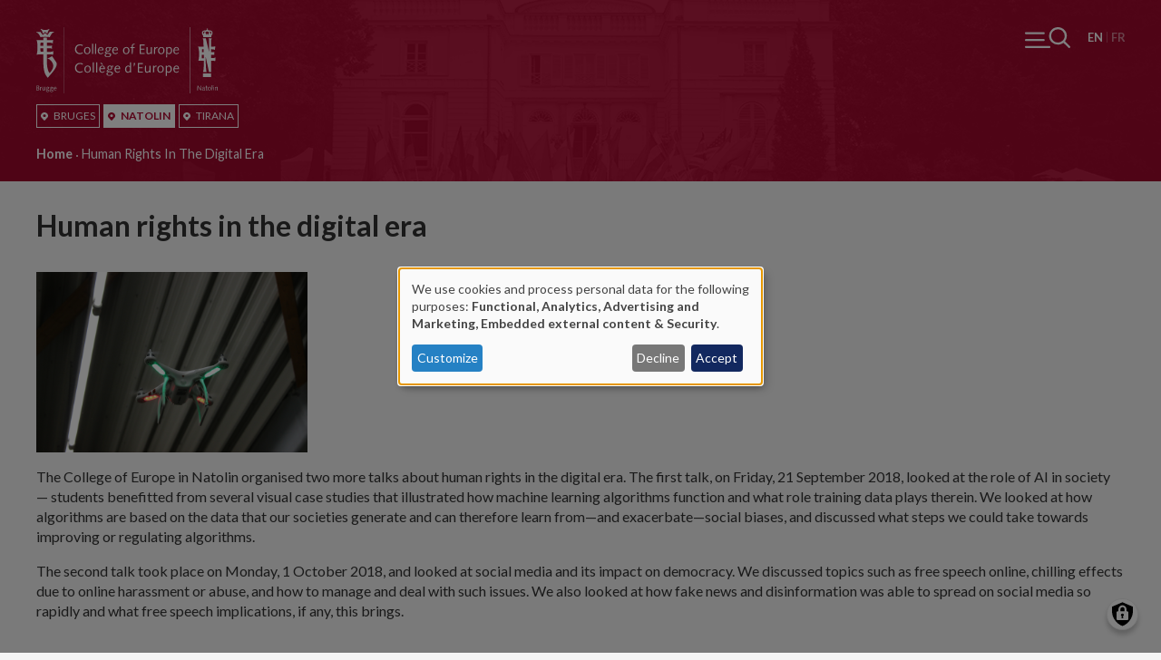

--- FILE ---
content_type: text/html; charset=UTF-8
request_url: https://www.coleurope.eu/life-at-the-college/human-rights-digital-era
body_size: 21116
content:
<!DOCTYPE html>
<html lang="en" dir="ltr" prefix="og: https://ogp.me/ns#">
  <head>
    <meta charset="utf-8" />
<noscript><style>form.antibot * :not(.antibot-message) { display: none !important; }</style>
</noscript><script async src="https://www.googletagmanager.com/gtag/js?id=UA-1767399-1"></script>
<script>window.dataLayer = window.dataLayer || [];function gtag(){dataLayer.push(arguments)};gtag("js", new Date());gtag("set", "developer_id.dMDhkMT", true);gtag("config", "UA-1767399-1", {"groups":"default","anonymize_ip":true,"page_placeholder":"PLACEHOLDER_page_path"});</script>
<link rel="canonical" href="https://www.coleurope.eu/life-at-the-college/human-rights-digital-era" />
<meta name="Generator" content="Drupal 10 (https://www.drupal.org)" />
<meta name="MobileOptimized" content="width" />
<meta name="HandheldFriendly" content="true" />
<meta name="viewport" content="width=device-width, initial-scale=1.0" />
<link rel="alternate" hreflang="en" href="https://www.coleurope.eu/life-at-the-college/human-rights-digital-era" />
<link rel="alternate" hreflang="fr" href="https://www.coleurope.eu/fr/life-at-the-college/human-rights-digital-era" />

    <title>Human rights in the digital era | Coleurope</title>
    <link rel="stylesheet" media="all" href="/libraries/klaro/dist/klaro.min.css?t7ax53" />
<link rel="stylesheet" media="all" href="/modules/contrib/klaro/css/klaro-extend.css?t7ax53" />
<link rel="stylesheet" media="all" href="/core/assets/vendor/jquery.ui/themes/base/core.css?t7ax53" />
<link rel="stylesheet" media="all" href="/core/assets/vendor/jquery.ui/themes/base/autocomplete.css?t7ax53" />
<link rel="stylesheet" media="all" href="/core/assets/vendor/jquery.ui/themes/base/menu.css?t7ax53" />
<link rel="stylesheet" media="all" href="/themes/contrib/stable/css/core/components/progress.module.css?t7ax53" />
<link rel="stylesheet" media="all" href="/themes/contrib/stable/css/core/components/ajax-progress.module.css?t7ax53" />
<link rel="stylesheet" media="all" href="/themes/contrib/stable/css/core/components/autocomplete-loading.module.css?t7ax53" />
<link rel="stylesheet" media="all" href="/themes/contrib/stable/css/system/components/align.module.css?t7ax53" />
<link rel="stylesheet" media="all" href="/themes/contrib/stable/css/system/components/fieldgroup.module.css?t7ax53" />
<link rel="stylesheet" media="all" href="/themes/contrib/stable/css/system/components/container-inline.module.css?t7ax53" />
<link rel="stylesheet" media="all" href="/themes/contrib/stable/css/system/components/clearfix.module.css?t7ax53" />
<link rel="stylesheet" media="all" href="/themes/contrib/stable/css/system/components/details.module.css?t7ax53" />
<link rel="stylesheet" media="all" href="/themes/contrib/stable/css/system/components/hidden.module.css?t7ax53" />
<link rel="stylesheet" media="all" href="/themes/contrib/stable/css/system/components/item-list.module.css?t7ax53" />
<link rel="stylesheet" media="all" href="/themes/contrib/stable/css/system/components/js.module.css?t7ax53" />
<link rel="stylesheet" media="all" href="/themes/contrib/stable/css/system/components/nowrap.module.css?t7ax53" />
<link rel="stylesheet" media="all" href="/themes/contrib/stable/css/system/components/position-container.module.css?t7ax53" />
<link rel="stylesheet" media="all" href="/themes/contrib/stable/css/system/components/reset-appearance.module.css?t7ax53" />
<link rel="stylesheet" media="all" href="/themes/contrib/stable/css/system/components/resize.module.css?t7ax53" />
<link rel="stylesheet" media="all" href="/themes/contrib/stable/css/system/components/system-status-counter.css?t7ax53" />
<link rel="stylesheet" media="all" href="/themes/contrib/stable/css/system/components/system-status-report-counters.css?t7ax53" />
<link rel="stylesheet" media="all" href="/themes/contrib/stable/css/system/components/system-status-report-general-info.css?t7ax53" />
<link rel="stylesheet" media="all" href="/themes/contrib/stable/css/system/components/tablesort.module.css?t7ax53" />
<link rel="stylesheet" media="all" href="/modules/contrib/antibot/css/antibot.css?t7ax53" />
<link rel="stylesheet" media="all" href="/modules/contrib/klaro/css/klaro-override.css?t7ax53" />
<link rel="stylesheet" media="all" href="/themes/contrib/stable/css/views/views.module.css?t7ax53" />
<link rel="stylesheet" media="all" href="/modules/contrib/webform/css/webform.element.details.toggle.css?t7ax53" />
<link rel="stylesheet" media="all" href="/modules/contrib/webform/css/webform.element.message.css?t7ax53" />
<link rel="stylesheet" media="all" href="/modules/contrib/webform/css/webform.form.css?t7ax53" />
<link rel="stylesheet" media="all" href="/core/assets/vendor/jquery.ui/themes/base/theme.css?t7ax53" />
<link rel="stylesheet" media="all" href="/modules/contrib/calendar/css/calendar.css?t7ax53" />
<link rel="stylesheet" media="all" href="/modules/contrib/calendar/css/calendar_multiday.css?t7ax53" />
<link rel="stylesheet" media="all" href="/modules/contrib/webform/css/webform.ajax.css?t7ax53" />
<link rel="stylesheet" media="all" href="/modules/contrib/webform/css/webform.theme.classy.css?t7ax53" />
<link rel="stylesheet" media="all" href="/themes/contrib/stable/css/core/assets/vendor/normalize-css/normalize.css?t7ax53" />
<link rel="stylesheet" media="all" href="/themes/contrib/stable/css/core/normalize-fixes.css?t7ax53" />
<link rel="stylesheet" media="all" href="/themes/contrib/classy/css/components/action-links.css?t7ax53" />
<link rel="stylesheet" media="all" href="/themes/contrib/classy/css/components/breadcrumb.css?t7ax53" />
<link rel="stylesheet" media="all" href="/themes/contrib/classy/css/components/button.css?t7ax53" />
<link rel="stylesheet" media="all" href="/themes/contrib/classy/css/components/collapse-processed.css?t7ax53" />
<link rel="stylesheet" media="all" href="/themes/contrib/classy/css/components/container-inline.css?t7ax53" />
<link rel="stylesheet" media="all" href="/themes/contrib/classy/css/components/details.css?t7ax53" />
<link rel="stylesheet" media="all" href="/themes/contrib/classy/css/components/exposed-filters.css?t7ax53" />
<link rel="stylesheet" media="all" href="/themes/contrib/classy/css/components/field.css?t7ax53" />
<link rel="stylesheet" media="all" href="/themes/contrib/classy/css/components/form.css?t7ax53" />
<link rel="stylesheet" media="all" href="/themes/contrib/classy/css/components/icons.css?t7ax53" />
<link rel="stylesheet" media="all" href="/themes/contrib/classy/css/components/inline-form.css?t7ax53" />
<link rel="stylesheet" media="all" href="/themes/contrib/classy/css/components/item-list.css?t7ax53" />
<link rel="stylesheet" media="all" href="/themes/contrib/classy/css/components/link.css?t7ax53" />
<link rel="stylesheet" media="all" href="/themes/contrib/classy/css/components/links.css?t7ax53" />
<link rel="stylesheet" media="all" href="/themes/contrib/classy/css/components/menu.css?t7ax53" />
<link rel="stylesheet" media="all" href="/themes/contrib/classy/css/components/more-link.css?t7ax53" />
<link rel="stylesheet" media="all" href="/themes/contrib/classy/css/components/pager.css?t7ax53" />
<link rel="stylesheet" media="all" href="/themes/contrib/classy/css/components/tabledrag.css?t7ax53" />
<link rel="stylesheet" media="all" href="/themes/contrib/classy/css/components/tableselect.css?t7ax53" />
<link rel="stylesheet" media="all" href="/themes/contrib/classy/css/components/tablesort.css?t7ax53" />
<link rel="stylesheet" media="all" href="/themes/contrib/classy/css/components/tabs.css?t7ax53" />
<link rel="stylesheet" media="all" href="/themes/contrib/classy/css/components/textarea.css?t7ax53" />
<link rel="stylesheet" media="all" href="/themes/contrib/classy/css/components/ui-dialog.css?t7ax53" />
<link rel="stylesheet" media="all" href="/themes/contrib/classy/css/components/messages.css?t7ax53" />
<link rel="stylesheet" media="all" href="/themes/contrib/classy/css/components/node.css?t7ax53" />
<link rel="stylesheet" media="all" href="/themes/contrib/classy/css/components/progress.css?t7ax53" />
<link rel="stylesheet" media="all" href="https://fonts.googleapis.com/css2?family=Lato:wght@300;400;700&amp;display=swap" />
<link rel="stylesheet" media="all" href="/themes/tce/dest/css/global.css?t7ax53" />

    <link rel="apple-touch-icon" sizes="180x180" href="/apple-touch-icon.png">
    <link rel="icon" type="image/png" sizes="32x32" href="/favicon-32x32.png">
    <link rel="icon" type="image/png" sizes="16x16" href="/favicon-16x16.png">
    <link rel="manifest" href="/site.webmanifest">
    <link rel="mask-icon" href="/safari-pinned-tab.svg" color="#b20932">
    <meta name="msapplication-TileColor" content="#ffffff">
    <meta name="theme-color" content="#ffffff">
    <script>document.querySelector('html').classList.add('js')</script>
    <script src="/libraries/klaro/dist/klaro-no-translations-no-css.js?t7ax53" defer id="klaro-js"></script>

  </head>
  <body class="page-node--46686 user--anonymous site-division--natolin user--not-logged-in path--node node-type--life-at-the-college">
    <noscript>Your browser does not support JavaScript or it didn't load! Try reloading the page.</noscript>
    
      <div class="dialog-off-canvas-main-canvas" data-off-canvas-main-canvas>
    <div class="page__container">
  <div class="page__wrapper">
          <div class="page__pre-head">
            <div class="region region-pre-head">
    <nav role="navigation" aria-labelledby="block-logomenuen-2-menu" id="block-logomenuen-2" class="b-logo-menu b-logo-menu--mobile block block-menu navigation menu--logo-menu-en">
            
  <h2 class="visually-hidden" id="block-logomenuen-2-menu">Logo menu (EN) [mobile]</h2>
  

        

  
  <ul class="menu menu-level-0 menu-items-3">
      
                  
    <li class="bruges menu-item active-tab">

      
                      <span class="menu-item__thingy">
          <a href="/bruges" data-drupal-link-system-path="node/63053">                                            <span class="link__icon"><svg aria-hidden="true" role="img" xmlns="http://www.w3.org/2000/svg" viewBox="0 0 9.1 11.24">
  <path fill="currentColor" d="M8.28 1.95C7.42.71 6.06 0 4.55 0S1.67.71.82 1.95C-.03 3.19-.23 4.75.29 6.13c.14.38.36.74.66 1.09l3.3 3.88c.07.09.18.14.3.14s.22-.05.3-.14l3.3-3.88c.3-.35.52-.71.66-1.09.52-1.37.32-2.94-.53-4.18zm-3.73 4.4c-1 0-1.82-.82-1.82-1.82s.82-1.82 1.82-1.82 1.82.82 1.82 1.82c0 1.01-.82 1.82-1.82 1.82z"/>
</svg>

</span>
                    <span class="link__title">Bruges</span>
        </a>
                  </span>
      
      
              
        
  


      
    </li>
      
        
    <li class="natolin menu-item">

      
                      <span class="menu-item__thingy">
          <a href="/natolin" data-drupal-link-system-path="node/63054">                                            <span class="link__icon"><svg aria-hidden="true" role="img" xmlns="http://www.w3.org/2000/svg" viewBox="0 0 9.1 11.24">
  <path fill="currentColor" d="M8.28 1.95C7.42.71 6.06 0 4.55 0S1.67.71.82 1.95C-.03 3.19-.23 4.75.29 6.13c.14.38.36.74.66 1.09l3.3 3.88c.07.09.18.14.3.14s.22-.05.3-.14l3.3-3.88c.3-.35.52-.71.66-1.09.52-1.37.32-2.94-.53-4.18zm-3.73 4.4c-1 0-1.82-.82-1.82-1.82s.82-1.82 1.82-1.82 1.82.82 1.82 1.82c0 1.01-.82 1.82-1.82 1.82z"/>
</svg>

</span>
                    <span class="link__title">Natolin</span>
        </a>
                  </span>
      
      
              
        
  


      
    </li>
      
        
    <li class="tirana menu-item">

      
                      <span class="menu-item__thingy">
          <a href="/tirana" data-drupal-link-system-path="node/70305">                                            <span class="link__icon"><svg aria-hidden="true" role="img" xmlns="http://www.w3.org/2000/svg" viewBox="0 0 9.1 11.24">
  <path fill="currentColor" d="M8.28 1.95C7.42.71 6.06 0 4.55 0S1.67.71.82 1.95C-.03 3.19-.23 4.75.29 6.13c.14.38.36.74.66 1.09l3.3 3.88c.07.09.18.14.3.14s.22-.05.3-.14l3.3-3.88c.3-.35.52-.71.66-1.09.52-1.37.32-2.94-.53-4.18zm-3.73 4.4c-1 0-1.82-.82-1.82-1.82s.82-1.82 1.82-1.82 1.82.82 1.82 1.82c0 1.01-.82 1.82-1.82 1.82z"/>
</svg>

</span>
                    <span class="link__title">Tirana</span>
        </a>
                  </span>
      
      
              
        
  


      
    </li>
    </ul>


  </nav>

  </div>

      </div>
        <div class="page__fixer">
      <header class="page__header">
                  
                            <div class="language-switcher-language-url b b--lang-switcher" id="block-languageswitcher" role="navigation">
  
    
      <div class="b__main">
      <ul class="links"><li hreflang="en" data-drupal-link-system-path="node/46686" class="en is-active" aria-current="page"><a href="/life-at-the-college/human-rights-digital-era" class="language-link is-active" hreflang="en" data-drupal-link-system-path="node/46686" aria-current="page">English</a></li><li hreflang="fr" data-drupal-link-system-path="node/46686" class="fr"><a href="/fr/life-at-the-college/human-rights-digital-era" class="language-link" hreflang="fr" data-drupal-link-system-path="node/46686">Fran&#231;ais</a></li></ul>
    </div>
  </div>
<div id="block-tce-breadcrumbs" class="b b--breadcrumb">
  
    
      <div class="b__main">
        <nav class="breadcrumb" role="navigation" aria-labelledby="system-breadcrumb">
    <h2 id="system-breadcrumb" class="visually-hidden">Breadcrumb</h2>
    <ol>
          <li>
                  <a href="/">Home</a>
              </li>
          <li>
                  Human Rights In The Digital Era
              </li>
        </ol>
  </nav>

    </div>
  </div>


                            <div class="page__branding">
    <div class="region region-branding">
      <div class="region__content">
        <div id="block-tce-branding" class="b--branding b">
  
    
    <a href="/" title="Home" rel="home">
    <svg xmlns="http://www.w3.org/2000/svg" viewBox="0 0 200 73.452">
  <path fill="#1D1D1B" class="txt" d="M56.676 42.556c-2.405 0-3.691 2.041-3.691 3.998 0 2.488 1.314 3.998 3.523 3.998 2.405 0 3.691-2.041 3.691-3.998 0-2.461-1.315-3.998-3.523-3.998zm-.14 7.074c-1.23 0-2.237-.979-2.237-3.076s1.23-3.076 2.377-3.076c1.23 0 2.237.979 2.237 3.076s-1.231 3.076-2.377 3.076zm9.478-19.908h-1.202l.084-11.38h1.202l-.084 11.38zm-3.663 9.227h1.202l-.084 11.38h-1.202l.084-11.38zm3.747 0H67.3l-.084 11.38h-1.202l.084-11.38zm-3.439-9.227h-1.202l.084-11.38h1.202l-.084 11.38zm24.409.223c1.118 0 2.097-.587 2.88-1.342l-.587-.643c-.643.587-1.286 1.09-2.153 1.09-1.538 0-2.153-1.426-2.153-2.992v-.28h5.061v-.224c0-2.041-.867-3.579-2.908-3.579s-3.467 1.901-3.467 3.998c.028 2.463 1.23 3.972 3.327 3.972zm.168-7.073c1.23 0 1.678 1.007 1.678 2.097h-3.747c.196-1.035.951-2.097 2.069-2.097zM9.283 66.266h.615l-.028 3.775h-.615l.028-.615h-.028c-.308.475-.839.727-1.258.727-.867 0-1.146-.447-1.146-1.146v-.867l.028-1.873h.615l-.028 1.706v1.035c0 .419.28.587.699.587.391 0 .755-.224 1.118-.699v-2.63zm73.703-44.01l-2.516.056c-.419-.252-.923-.336-1.398-.336-1.426 0-2.712 1.007-2.712 2.488 0 .867.252 1.51.951 2.041-1.314.755-1.761 1.146-1.761 1.594s.475.839 1.817.979v.028c-.811.419-2.041 1.035-2.041 2.097 0 1.734 2.125 2.125 3.495 2.125 1.566 0 3.775-.867 3.775-2.74 0-1.342-1.286-1.845-3.243-2.125-2.153-.308-2.405-.531-2.405-.811 0-.196.14-.363.839-.867.419.196.839.28 1.314.28 1.482 0 2.628-1.062 2.628-2.516 0-.475-.14-.979-.559-1.454l1.789.056v-.895h.027zm-1.705 8.584c0 1.258-1.566 1.734-2.516 1.734-.895 0-2.209-.308-2.209-1.426 0-.699.336-1.174 1.65-1.901 2.431.447 3.075.726 3.075 1.593zm-2.293-4.585c-.923 0-1.398-.783-1.398-1.678 0-1.062.643-1.789 1.454-1.789 1.09 0 1.51.727 1.51 1.734-.028.922-.448 1.733-1.566 1.733zM18.817 66.322l-1.258.028c-.224-.14-.475-.168-.699-.168-.727 0-1.342.503-1.342 1.258 0 .447.14.755.475 1.035-.643.363-.867.559-.867.811 0 .224.252.419.923.475v.028c-.391.224-1.007.503-1.007 1.035 0 .867 1.062 1.062 1.734 1.062.783 0 1.873-.447 1.873-1.37 0-.671-.643-.923-1.622-1.062-1.09-.168-1.202-.252-1.202-.391 0-.084.056-.168.419-.447.224.112.419.14.671.14.727 0 1.314-.531 1.314-1.258 0-.252-.056-.503-.28-.727l.895.028v-.475h-.027zm-.866 4.278c0 .615-.783.867-1.258.867-.447 0-1.118-.14-1.118-.727 0-.363.168-.587.839-.951 1.229.252 1.537.391 1.537.811zm-1.147-2.293c-.447 0-.699-.391-.699-.839 0-.531.308-.895.727-.895.531 0 .755.363.755.867 0 .476-.224.867-.783.867zm-14.539-.979c.587-.196.923-.587.923-1.23 0-.587-.391-1.286-1.538-1.286H.168l-.056 5.257h1.482c1.035 0 1.706-.531 1.706-1.454-.001-.671-.392-1.175-1.035-1.287zM.839 65.259h.531c.839 0 1.174.308 1.174.895 0 .531-.336.895-1.202.895H.839v-1.79zm.727 4.306H.783l.028-1.985h.615c.755 0 1.202.336 1.202.979.028.699-.391 1.006-1.062 1.006zm13.029-3.243l-1.258.028c-.224-.14-.475-.168-.699-.168-.699 0-1.342.503-1.342 1.258 0 .447.14.755.475 1.035-.643.363-.867.559-.867.783 0 .224.252.419.923.475v.028c-.391.224-1.007.503-1.007 1.035 0 .867 1.062 1.062 1.734 1.062.783 0 1.873-.447 1.873-1.37 0-.671-.643-.923-1.622-1.062-1.09-.168-1.202-.252-1.202-.391 0-.084.056-.168.419-.447.224.112.419.14.671.14.727 0 1.314-.531 1.314-1.258 0-.252-.056-.503-.28-.727l.895.028v-.447h-.027zm-.839 4.278c0 .615-.783.867-1.258.867-.447 0-1.118-.14-1.118-.727 0-.363.168-.587.839-.951 1.202.252 1.537.391 1.537.811zm-1.174-2.293c-.447 0-.699-.391-.699-.839 0-.531.308-.895.727-.895.531 0 .755.363.755.867 0 .476-.224.867-.783.867zm-6.571-2.125c.14 0 .252.028.336.056l-.196.559c-.056-.028-.14-.028-.224-.028-.252 0-.643.196-.979.811l-.028 2.488h-.614l.028-3.775h.615v.727l.028.028c.112-.363.475-.866 1.034-.866zm16.385 1.901v-.112c0-1.007-.447-1.789-1.454-1.789s-1.734.951-1.734 1.985c0 1.23.615 1.985 1.65 1.985.559 0 1.062-.28 1.454-.671l-.308-.336c-.336.308-.643.559-1.09.559-.783 0-1.062-.699-1.062-1.51v-.14h2.544v.029zm-1.454-1.454c.615 0 .839.503.839 1.062h-1.873c.112-.53.475-1.062 1.034-1.062zM30.365 0h.419v73.452h-.419V0zm17.811 19.013c1.258 0 2.237.308 3.271.839l-.559 1.035c-.811-.587-1.706-.783-2.712-.783-2.433 0-4.166 1.929-4.166 4.362s1.734 4.362 4.166 4.362c.923 0 1.873-.336 2.712-.811l.503.923c-.951.559-2.097.979-3.215.979-3.104 0-5.564-2.041-5.564-5.452-.001-3.189 2.46-5.454 5.564-5.454zm8.08 2.964c-2.405 0-3.691 2.041-3.691 3.998 0 2.488 1.314 3.998 3.523 3.998 2.405 0 3.691-2.041 3.691-3.998.028-2.488-1.286-3.998-3.523-3.998zm-.14 7.074c-1.23 0-2.237-.979-2.237-3.076s1.23-3.076 2.377-3.076c1.23 0 2.237.979 2.237 3.076 0 2.069-1.23 3.076-2.377 3.076zM44.01 45.1c0 2.433 1.734 4.362 4.166 4.362.923 0 1.873-.363 2.712-.811l.503.923c-.951.559-2.097.979-3.215.979-3.104 0-5.564-2.041-5.564-5.452 0-3.215 2.461-5.452 5.564-5.452 1.258 0 2.237.308 3.271.839l-.559 1.035c-.811-.587-1.706-.783-2.712-.783-2.433-.03-4.166 1.927-4.166 4.36zm69.285 4.138h4.222v1.09h-5.564l.084-10.513h5.396v1.09h-4.11l-.028 3.579h3.998v1.09h-3.998v3.664zM169.272 0h.419v73.452h-.419V0zm-31.4 21.977c-2.405 0-3.691 2.041-3.691 3.998 0 2.488 1.314 3.998 3.523 3.998 2.405 0 3.691-2.041 3.691-3.998.028-2.488-1.286-3.998-3.523-3.998zm-.14 7.074c-1.23 0-2.237-.979-2.237-3.076s1.23-3.076 2.377-3.076c1.23 0 2.237.979 2.237 3.076 0 2.069-1.23 3.076-2.377 3.076zm43.423 35.761h.671l-.056 5.145-.559.224-2.88-4.306h-.028l-.028 4.194h-.671l.056-5.117.559-.224 2.908 4.25h.028v-4.166zM146.82 21.977c-1.062 0-1.957.587-2.349 1.23h-.028v-1.035h-1.202l-.112 11.38h1.202l.028-4.585h.028c.391.531 1.146.979 2.153.979 1.929 0 3.299-2.013 3.299-4.026 0-2.993-1.733-3.943-3.019-3.943zm-.532 6.962c-.727 0-1.37-.391-1.901-1.202l.028-3.355c.363-.643 1.146-1.398 2.125-1.398 1.035 0 2.013.951 2.013 2.992 0 1.481-.923 2.963-2.265 2.963zm.14 13.617c-1.062 0-1.957.587-2.349 1.23h-.028v-1.007h-1.202l-.084 11.38h1.202l.028-4.585h.028c.391.531 1.146.979 2.153.979 1.929 0 3.299-2.013 3.299-4.026.001-2.993-1.733-3.971-3.047-3.971zm-.531 6.99c-.727 0-1.37-.391-1.901-1.202l.028-3.355c.363-.643 1.146-1.398 2.125-1.398 1.035 0 2.013.951 2.013 2.992 0 1.481-.923 2.963-2.265 2.963zm39.871 20.159c-.224 0-.28-.252-.28-.531 0-.671.056-1.342.056-2.041 0-.587-.308-.951-.951-.951-.531 0-.783.14-1.538.643l.252.391c.559-.419.811-.531 1.09-.531.391 0 .587.252.587.559 0 .168 0 .308-.028.475-.839.028-2.209.28-2.209 1.342 0 .643.419 1.09 1.09 1.09.475 0 .839-.28 1.146-.615.028.308.224.615.559.615.252 0 .503-.112.699-.28l-.168-.308a.386.386 0 01-.305.142zm-.839-.559c-.224.28-.531.559-.895.559-.419 0-.671-.224-.671-.643 0-.643.559-.839 1.594-.979l-.028 1.063zm-30.56-39.201c1.118 0 2.097-.587 2.88-1.342l-.587-.643c-.643.587-1.286 1.09-2.153 1.09-1.538 0-2.153-1.426-2.153-2.992v-.28h5.061v-.224c0-2.041-.895-3.579-2.908-3.579-2.041 0-3.467 1.901-3.467 3.998.027 2.463 1.23 3.972 3.327 3.972zm.168-7.073c1.23 0 1.678 1.007 1.678 2.097h-3.747c.195-1.035.922-2.097 2.069-2.097zm0 19.684c-2.041 0-3.467 1.901-3.467 3.998 0 2.461 1.202 3.998 3.299 3.998 1.118 0 2.097-.587 2.88-1.342l-.587-.643c-.643.587-1.286 1.09-2.153 1.09-1.538 0-2.153-1.426-2.153-2.992v-.252h5.061v-.252c.055-2.04-.839-3.605-2.88-3.605zm-2.042 3.019c.196-1.035.923-2.097 2.069-2.097 1.23 0 1.678 1.007 1.678 2.097h-3.747zm42.696 19.237h.643v.671h-.643v-.671zM74.123 25.779v-.224c0-2.041-.867-3.579-2.908-3.579s-3.467 1.901-3.467 3.998c0 2.461 1.202 3.998 3.299 3.998 1.118 0 2.097-.587 2.88-1.342l-.587-.643c-.643.587-1.286 1.09-2.153 1.09-1.538 0-2.153-1.426-2.153-2.992v-.308h5.089zm-2.908-2.907c1.23 0 1.678 1.007 1.678 2.097h-3.747c.196-1.035.923-2.097 2.069-2.097zm124.004 43.394h.615l-.028 3.775h-.615l.028-3.775zm-6.627 3.187l.196.391c-.252.168-.615.336-.951.336-.587 0-.811-.363-.811-.979v-1.09l.028-1.37h-.643v-.475h.643l.028-1.398h.615l-.028 1.398h1.035v.447h-1.035l-.028 1.538v.895c0 .308.084.475.363.475.197.028.448-.084.588-.168zm2.321-3.271c-1.202 0-1.845 1.007-1.845 1.985 0 1.258.671 1.985 1.761 1.985 1.202 0 1.845-1.007 1.845-1.985.028-1.23-.643-1.985-1.761-1.985zm-.056 3.523c-.615 0-1.118-.503-1.118-1.538s.615-1.538 1.174-1.538c.615 0 1.118.503 1.118 1.538 0 1.063-.615 1.538-1.174 1.538zm2.712-5.34h.615l-.056 5.704h-.615l.056-5.704zM200 67.328v.867l-.028 1.873h-.615l.028-1.706v-1.035c0-.419-.28-.587-.699-.587-.391 0-.755.224-1.118.699l-.028 2.628h-.615l.028-3.775h.615l-.028.615h.028c.308-.447.839-.727 1.286-.727.866.002 1.146.449 1.146 1.148zM99.259 21.977c-2.405 0-3.691 2.041-3.691 3.998 0 2.488 1.314 3.998 3.523 3.998 2.405 0 3.691-2.041 3.691-3.998 0-2.488-1.314-3.998-3.523-3.998zm-.14 7.074c-1.23 0-2.237-.979-2.237-3.076s1.23-3.076 2.377-3.076c1.23 0 2.237.979 2.237 3.076 0 2.069-1.23 3.076-2.377 3.076zm37.97 13.505c-2.405 0-3.691 2.041-3.691 3.998 0 2.488 1.314 3.998 3.523 3.998 2.405 0 3.691-2.041 3.691-3.998.028-2.461-1.286-3.998-3.523-3.998zm-.112 7.074c-1.23 0-2.237-.979-2.237-3.076s1.23-3.076 2.377-3.076c1.23 0 2.237.979 2.237 3.076-.028 2.097-1.258 3.076-2.377 3.076zm-33.776-6.068h-.028c-.28-.531-1.035-.979-1.929-.979-1.706 0-3.411 1.734-3.411 4.026 0 2.964 1.734 3.942 3.048 3.942 1.062 0 1.957-.587 2.293-1.23h.028l-.028 1.007h1.23l.112-11.38h-1.258l-.057 4.614zm-.027 4.586c-.28.643-1.062 1.398-2.041 1.398-1.035 0-2.013-.951-2.013-2.992 0-1.51.923-2.992 2.265-2.992.727 0 1.314.308 1.845 1.202l-.056 3.384zm-32.686-8.64h1.65l1.37 2.181h-1.007l-2.013-2.181zm37.942-16.413h-2.013l-.056 6.655h-1.202l.056-6.655h-1.482v-.923h1.482c0-.447 0-.951.056-1.454.168-1.845 1.454-2.488 3.16-2.488v1.007h-.531c-1.007 0-1.454.811-1.482 1.734l-.056 1.202h2.069l-.001.922zM72.809 42.556c-2.041 0-3.467 1.901-3.467 3.998 0 2.461 1.202 3.998 3.299 3.998 1.118 0 2.097-.587 2.88-1.342l-.587-.643c-.643.587-1.286 1.09-2.153 1.09-1.538 0-2.125-1.426-2.125-2.992v-.252h5.061v-.252c.027-2.04-.867-3.605-2.908-3.605zm-2.041 3.019c.196-1.035.923-2.097 2.069-2.097 1.23 0 1.678 1.007 1.678 2.097h-3.747zm10.289-3.019c-1.426 0-2.712 1.007-2.712 2.488 0 .867.252 1.51.951 2.041-1.314.755-1.761 1.146-1.761 1.594 0 .447.475.839 1.817.979v.028c-.811.419-2.041 1.035-2.041 2.097 0 1.734 2.125 2.125 3.495 2.125 1.566 0 3.775-.867 3.775-2.74 0-1.342-1.286-1.845-3.243-2.125-2.153-.308-2.405-.531-2.405-.811 0-.168.14-.363.839-.867.419.196.839.28 1.314.28 1.482 0 2.628-1.062 2.628-2.516 0-.475-.14-.979-.559-1.454l1.789.056v-.867l-2.516.056c-.365-.253-.868-.364-1.371-.364zm2.237 8.891c0 1.23-1.566 1.734-2.516 1.734-.867 0-2.209-.308-2.209-1.426 0-.699.336-1.174 1.65-1.901 2.46.447 3.075.726 3.075 1.593zm-2.293-4.614c-.923 0-1.426-.783-1.426-1.678 0-1.062.643-1.789 1.454-1.789 1.09 0 1.51.727 1.51 1.734 0 .951-.42 1.733-1.538 1.733zm8.64-4.277c-2.041 0-3.467 1.901-3.467 3.998 0 2.461 1.202 3.998 3.299 3.998 1.118 0 2.097-.587 2.88-1.342l-.587-.643c-.643.587-1.286 1.09-2.153 1.09-1.538 0-2.153-1.426-2.153-2.992v-.252h5.061v-.252c.056-2.04-.839-3.605-2.88-3.605zM87.6 45.575c.196-1.035.923-2.097 2.069-2.097 1.23 0 1.678 1.007 1.678 2.097H87.6zm44.484-3.019c.252 0 .475.056.643.112l-.363 1.146c-.112-.028-.308-.084-.475-.084-.503 0-1.314.419-1.957 1.622l-.056 4.977h-1.202l.056-7.549h1.258l-.028 1.482.028.028c.251-.7.978-1.734 2.096-1.734zm-5.759-20.383h1.202l-.056 7.549h-1.202l.056-1.202h-.028c-.643.923-1.678 1.426-2.572 1.426-1.734 0-2.293-.895-2.293-2.293 0-.587.028-1.146.028-1.734l.028-3.747h1.202l-.028 3.411v2.069c0 .811.559 1.202 1.37 1.202.783 0 1.482-.447 2.265-1.398l.028-5.283zm7.213 1.062c-.112-.028-.308-.084-.475-.084-.503 0-1.314.419-1.957 1.622l-.056 4.949h-1.202l.056-7.549h1.258l-.028 1.482.028.028c.252-.671 1.007-1.706 2.097-1.706.252 0 .475.056.643.112l-.364 1.146zm-26.059 16.608h1.65l-1.146 3.635h-.587l.083-3.635zm17.28 2.936h1.202l-.056 7.549h-1.202l.056-1.202h-.056c-.643.923-1.678 1.426-2.572 1.426-1.734 0-2.293-.895-2.293-2.293 0-.587.028-1.146.028-1.734l.028-3.747h1.202l-.028 3.411v2.069c0 .811.559 1.202 1.37 1.202.783 0 1.482-.447 2.265-1.398l.056-5.283zm-9.479-14.148h4.222v1.09h-5.564l.084-10.513h5.396v1.09h-4.11l-.028 3.579h3.998v1.09h-3.998v3.664z"/>
  <path fill="#B21E35" class="symbol" d="M19.404 5.62c-1.566 0-3.803 3.243-4.446 5.452 0 0-2.572-.391-5.229-.391-2.628 0-5.173.391-5.173.391C3.859 8.891 1.734 5.788 0 5.788v-.615s1.622.112 2.461.112c.783 0 2.069-.112 2.069-.112l2.544 3.495 2.628-2.293 2.656 2.293 2.572-3.691s1.342.112 2.125.112 2.349-.112 2.349-.112v.643zm-4.753-3.411c-1.566 1.734-2.069 3.187-2.461 5.089L9.674 5.229l-2.32 2.069c-.56-1.902-.895-3.3-2.629-5.061l.336-.447c1.677.95 2.796 1.286 4.613 1.286 1.957 0 3.299-.336 4.613-1.23l.364.363zm-6.85 21.194l-3.243.056a79 79 0 00.112 3.831h3.132v-3.887zm0-6.207H4.669s-.112 1.51-.112 3.411c0 0 2.516.056 3.243.056v-3.467zm4.949 38.948c-3.02-2.908-4.949-7.633-4.949-16.441v-9.479h-1.51c-2.013 0-4.502 0-6.011.224.615-.839 1.007-4.194 1.007-6.794v-3.16c0-2.405-.391-5.061-1.007-6.291 1.622.224 4.278.224 6.011.224h1.51v-2.684s1.174-.112 1.901-.112c.783 0 2.013.112 2.013.112v2.684h2.265c1.789 0 3.467 0 4.558-.447l-.363 4.054c-.615-.447-1.007-.839-3.411-.839h-3.076v3.467h2.069c2.628 0 3.691-.336 3.691-.336s-.168 1.007-.168 1.678.168 1.734.168 1.734-1.118-.336-3.691-.336h-2.041v3.914h3.803c1.734 0 2.908-.336 3.411-.839l-.363 3.998c-1.454-.224-2.461-.224-4.222-.224h-2.628v8.136c0 8.472 2.293 11.911 2.964 12.526 1.286-1.342 4.026-4.558 4.026-8.192 0-1.566-1.062-3.663-1.845-4.613-1.118-1.398-2.74-3.467-4.502-2.852.112-.056 0-.503 0-.503.503-.28 3.187-1.23 5.005-2.74.391.839 1.062 1.566 2.572 3.859 1.398 2.125 2.628 3.187 2.628 5.005-.057 5.09-6.851 11.269-9.815 15.267M192.87 34.195v-3.607c1.342.056 3.439.224 3.439.224v-3.327c-1.062.196-2.74.196-3.439.168v-3.132c.615-.028 2.768-.028 4.166.671l.252-3.998s-1.789.559-4.418.559V14.4s.084-1.146.727-2.125h-3.691s.671 1.286.587 2.041 0 12.918 0 12.918l-3.607-14.959h-3.607s.727.923.895 2.461c.084.811.196 3.467.28 6.934-.447 0-4.613 0-6.011-.252 0 0 1.146 3.998 1.146 8.081s-.895 7.857-.895 7.857 3.523-.28 5.984-.196c.028 4.082 0 7.521-.112 9.003 0 0-.503 2.936-.727 3.691h3.914s-.643-2.768-.811-7.689c-.168-4.893-.168-9.562-.168-9.562l3.691 17.252h2.377V37.187a28.493 28.493 0 014.502.336l.336-3.998c-.588.754-3.775.698-4.81.67zm-10.121-9.73h1.817l.056 3.187h-1.873v-3.187zm-.168 9.954v-3.663h2.097c.028 1.23.028 2.461.056 3.691h-2.153v-.028zm1.258 16.776h9.003v4.082h-9.003v-4.082zm.196-40.235h8.948l-.084-1.314s1.761-2.069 1.482-3.691c-.336-1.706-1.566-2.768-4.418-2.293l-.727-.979-.419-.252v-.362h.559V1.65h-.587v-.504h-.587v.504h-.559v.419h.559v.419l-.419.252-.727.951c-2.852-.503-4.082.559-4.418 2.293-.308 1.594 1.454 3.691 1.454 3.691l-.057 1.285zm9.003-5.144c.308 1.202-.503 1.873-.503 1.873s-.895-2.209-1.398-2.88c0 .028 1.565-.224 1.901 1.007zm-4.558-1.119c1.845 0 2.544 1.734 1.622 2.125-.643.28-.28 1.845-.28 1.845l-.252.028c-.252-1.007-.755-1.202-1.035-1.23h-.196c-.28.028-.783.224-1.035 1.23l-.196-.028s.363-1.566-.28-1.845c-.948-.391-.221-2.125 1.652-2.125zm-4.529 1.035c.336-1.23 1.901-.979 1.901-.979-.475.643-1.398 2.852-1.398 2.852s-.839-.671-.503-1.873z"/>
</svg>
  </a>
</div>
<nav role="navigation" aria-labelledby="block-logomenuen-menu" id="block-logomenuen" class="b-logo-menu b-logo-menu--desktop block block-menu navigation menu--logo-menu-en">
            
  <h2 class="visually-hidden" id="block-logomenuen-menu">Logo menu (EN) [Desktop]</h2>
  

        

  
  <ul class="menu menu-level-0 menu-items-3">
      
                  
    <li class="bruges menu-item active-tab">

      
                      <span class="menu-item__thingy">
          <a href="/bruges" data-drupal-link-system-path="node/63053">                                            <span class="link__icon"><svg aria-hidden="true" role="img" xmlns="http://www.w3.org/2000/svg" viewBox="0 0 9.1 11.24">
  <path fill="currentColor" d="M8.28 1.95C7.42.71 6.06 0 4.55 0S1.67.71.82 1.95C-.03 3.19-.23 4.75.29 6.13c.14.38.36.74.66 1.09l3.3 3.88c.07.09.18.14.3.14s.22-.05.3-.14l3.3-3.88c.3-.35.52-.71.66-1.09.52-1.37.32-2.94-.53-4.18zm-3.73 4.4c-1 0-1.82-.82-1.82-1.82s.82-1.82 1.82-1.82 1.82.82 1.82 1.82c0 1.01-.82 1.82-1.82 1.82z"/>
</svg>

</span>
                    <span class="link__title">Bruges</span>
        </a>
                  </span>
      
      
              
        
  


      
    </li>
      
        
    <li class="natolin menu-item">

      
                      <span class="menu-item__thingy">
          <a href="/natolin" data-drupal-link-system-path="node/63054">                                            <span class="link__icon"><svg aria-hidden="true" role="img" xmlns="http://www.w3.org/2000/svg" viewBox="0 0 9.1 11.24">
  <path fill="currentColor" d="M8.28 1.95C7.42.71 6.06 0 4.55 0S1.67.71.82 1.95C-.03 3.19-.23 4.75.29 6.13c.14.38.36.74.66 1.09l3.3 3.88c.07.09.18.14.3.14s.22-.05.3-.14l3.3-3.88c.3-.35.52-.71.66-1.09.52-1.37.32-2.94-.53-4.18zm-3.73 4.4c-1 0-1.82-.82-1.82-1.82s.82-1.82 1.82-1.82 1.82.82 1.82 1.82c0 1.01-.82 1.82-1.82 1.82z"/>
</svg>

</span>
                    <span class="link__title">Natolin</span>
        </a>
                  </span>
      
      
              
        
  


      
    </li>
      
        
    <li class="tirana menu-item">

      
                      <span class="menu-item__thingy">
          <a href="/tirana" data-drupal-link-system-path="node/70305">                                            <span class="link__icon"><svg aria-hidden="true" role="img" xmlns="http://www.w3.org/2000/svg" viewBox="0 0 9.1 11.24">
  <path fill="currentColor" d="M8.28 1.95C7.42.71 6.06 0 4.55 0S1.67.71.82 1.95C-.03 3.19-.23 4.75.29 6.13c.14.38.36.74.66 1.09l3.3 3.88c.07.09.18.14.3.14s.22-.05.3-.14l3.3-3.88c.3-.35.52-.71.66-1.09.52-1.37.32-2.94-.53-4.18zm-3.73 4.4c-1 0-1.82-.82-1.82-1.82s.82-1.82 1.82-1.82 1.82.82 1.82 1.82c0 1.01-.82 1.82-1.82 1.82z"/>
</svg>

</span>
                    <span class="link__title">Tirana</span>
        </a>
                  </span>
      
      
              
        
  


      
    </li>
    </ul>


  </nav>

      </div>
    </div>
  </div>

              </header>
              <div class="hamburger__trigger--open">
          <button class="btn btn--icon btn--open-hb btn--txt-hidden" data-action="toggle-hb">
            <i class="icon">
              <svg xmlns="http://www.w3.org/2000/svg" viewBox="0 0 50 23.49">
                <g fill="#FFF">
                  <path d="M1.19 7.9h19.45c.66 0 1.19-.53 1.19-1.19 0-.66-.53-1.19-1.19-1.19H1.19C.53 5.52 0 6.06 0 6.71 0 7.37.53 7.9 1.19 7.9z"/>
                  <path d="M1.19 15.7h19.45c.66 0 1.19-.53 1.19-1.19s-.53-1.19-1.19-1.19H1.19C.53 13.31 0 13.85 0 14.5s.53 1.2 1.19 1.2z"/>
                  <path d="M26.94 21.11H1.19c-.66 0-1.19.53-1.19 1.19 0 .66.53 1.19 1.19 1.19h25.75c.66 0 1.19-.53 1.19-1.19 0-.66-.54-1.19-1.19-1.19z"/>
                  <path d="M49.65 21.44l-5.55-5.55a9.766 9.766 0 002.09-6.06c0-2.63-1.02-5.1-2.88-6.95S38.99 0 36.37 0c-2.63 0-5.1 1.02-6.95 2.88a9.766 9.766 0 00-2.88 6.95c0 2.63 1.02 5.1 2.88 6.95a9.766 9.766 0 006.95 2.88c2.22 0 4.33-.74 6.06-2.09l5.55 5.55c.23.23.54.35.84.35a1.186 1.186 0 00.83-2.03zm-8.01-6.34a7.397 7.397 0 01-5.27 2.18c-1.99 0-3.86-.77-5.27-2.18a7.397 7.397 0 01-2.18-5.27c0-1.99.77-3.86 2.18-5.27a7.397 7.397 0 015.27-2.18c1.99 0 3.86.77 5.27 2.18a7.397 7.397 0 012.18 5.27c0 1.99-.78 3.87-2.18 5.27z"/>
                </g>
              </svg>
            </i>
            <span class="txt">open menu</span>
          </button>
        </div>
        <div class="page__hamburger-wrapper">
          <div class="page__hamburger">
              <div class="hamburger">
    <div class="hamburger__trigger--close">
      <button class="btn btn--icon btn--close-hb btn--txt-hidden" data-action="toggle-hb">
        <i class="icon">
          <svg xmlns="http://www.w3.org/2000/svg" viewBox="0 0 17.3 17.3">
            <path fill="#B21E35" d="M17 1.7L1.7 17c-.4.4-1 .4-1.4 0s-.4-1 0-1.4L15.6.3c.4-.4 1-.4 1.4 0s.4 1 0 1.4z"/>
            <path fill="#B21E35" d="M1.7.3L17 15.6c.4.4.4 1 0 1.4s-1 .4-1.4 0L.3 1.7C-.1 1.3-.1.7.3.3s1-.4 1.4 0z"/>
          </svg>
        </i>
        <span class="txt">close menu</span>
      </button>
    </div>
    <div class="hamburger__overlay" data-action="toggle-hb"></div>
    <div class="hamburger__content">
      <div id="block-hamburgercampusnatolinen" class="hb hb--campus hb--natolin">
  
    
      <div class="hb__top">
      <div id="block-tce-branding--2" class="b--branding b">
  
    
    <a href="/" title="Home" rel="home">
    <svg xmlns="http://www.w3.org/2000/svg" viewBox="0 0 200 73.452">
  <path fill="#1D1D1B" class="txt" d="M56.676 42.556c-2.405 0-3.691 2.041-3.691 3.998 0 2.488 1.314 3.998 3.523 3.998 2.405 0 3.691-2.041 3.691-3.998 0-2.461-1.315-3.998-3.523-3.998zm-.14 7.074c-1.23 0-2.237-.979-2.237-3.076s1.23-3.076 2.377-3.076c1.23 0 2.237.979 2.237 3.076s-1.231 3.076-2.377 3.076zm9.478-19.908h-1.202l.084-11.38h1.202l-.084 11.38zm-3.663 9.227h1.202l-.084 11.38h-1.202l.084-11.38zm3.747 0H67.3l-.084 11.38h-1.202l.084-11.38zm-3.439-9.227h-1.202l.084-11.38h1.202l-.084 11.38zm24.409.223c1.118 0 2.097-.587 2.88-1.342l-.587-.643c-.643.587-1.286 1.09-2.153 1.09-1.538 0-2.153-1.426-2.153-2.992v-.28h5.061v-.224c0-2.041-.867-3.579-2.908-3.579s-3.467 1.901-3.467 3.998c.028 2.463 1.23 3.972 3.327 3.972zm.168-7.073c1.23 0 1.678 1.007 1.678 2.097h-3.747c.196-1.035.951-2.097 2.069-2.097zM9.283 66.266h.615l-.028 3.775h-.615l.028-.615h-.028c-.308.475-.839.727-1.258.727-.867 0-1.146-.447-1.146-1.146v-.867l.028-1.873h.615l-.028 1.706v1.035c0 .419.28.587.699.587.391 0 .755-.224 1.118-.699v-2.63zm73.703-44.01l-2.516.056c-.419-.252-.923-.336-1.398-.336-1.426 0-2.712 1.007-2.712 2.488 0 .867.252 1.51.951 2.041-1.314.755-1.761 1.146-1.761 1.594s.475.839 1.817.979v.028c-.811.419-2.041 1.035-2.041 2.097 0 1.734 2.125 2.125 3.495 2.125 1.566 0 3.775-.867 3.775-2.74 0-1.342-1.286-1.845-3.243-2.125-2.153-.308-2.405-.531-2.405-.811 0-.196.14-.363.839-.867.419.196.839.28 1.314.28 1.482 0 2.628-1.062 2.628-2.516 0-.475-.14-.979-.559-1.454l1.789.056v-.895h.027zm-1.705 8.584c0 1.258-1.566 1.734-2.516 1.734-.895 0-2.209-.308-2.209-1.426 0-.699.336-1.174 1.65-1.901 2.431.447 3.075.726 3.075 1.593zm-2.293-4.585c-.923 0-1.398-.783-1.398-1.678 0-1.062.643-1.789 1.454-1.789 1.09 0 1.51.727 1.51 1.734-.028.922-.448 1.733-1.566 1.733zM18.817 66.322l-1.258.028c-.224-.14-.475-.168-.699-.168-.727 0-1.342.503-1.342 1.258 0 .447.14.755.475 1.035-.643.363-.867.559-.867.811 0 .224.252.419.923.475v.028c-.391.224-1.007.503-1.007 1.035 0 .867 1.062 1.062 1.734 1.062.783 0 1.873-.447 1.873-1.37 0-.671-.643-.923-1.622-1.062-1.09-.168-1.202-.252-1.202-.391 0-.084.056-.168.419-.447.224.112.419.14.671.14.727 0 1.314-.531 1.314-1.258 0-.252-.056-.503-.28-.727l.895.028v-.475h-.027zm-.866 4.278c0 .615-.783.867-1.258.867-.447 0-1.118-.14-1.118-.727 0-.363.168-.587.839-.951 1.229.252 1.537.391 1.537.811zm-1.147-2.293c-.447 0-.699-.391-.699-.839 0-.531.308-.895.727-.895.531 0 .755.363.755.867 0 .476-.224.867-.783.867zm-14.539-.979c.587-.196.923-.587.923-1.23 0-.587-.391-1.286-1.538-1.286H.168l-.056 5.257h1.482c1.035 0 1.706-.531 1.706-1.454-.001-.671-.392-1.175-1.035-1.287zM.839 65.259h.531c.839 0 1.174.308 1.174.895 0 .531-.336.895-1.202.895H.839v-1.79zm.727 4.306H.783l.028-1.985h.615c.755 0 1.202.336 1.202.979.028.699-.391 1.006-1.062 1.006zm13.029-3.243l-1.258.028c-.224-.14-.475-.168-.699-.168-.699 0-1.342.503-1.342 1.258 0 .447.14.755.475 1.035-.643.363-.867.559-.867.783 0 .224.252.419.923.475v.028c-.391.224-1.007.503-1.007 1.035 0 .867 1.062 1.062 1.734 1.062.783 0 1.873-.447 1.873-1.37 0-.671-.643-.923-1.622-1.062-1.09-.168-1.202-.252-1.202-.391 0-.084.056-.168.419-.447.224.112.419.14.671.14.727 0 1.314-.531 1.314-1.258 0-.252-.056-.503-.28-.727l.895.028v-.447h-.027zm-.839 4.278c0 .615-.783.867-1.258.867-.447 0-1.118-.14-1.118-.727 0-.363.168-.587.839-.951 1.202.252 1.537.391 1.537.811zm-1.174-2.293c-.447 0-.699-.391-.699-.839 0-.531.308-.895.727-.895.531 0 .755.363.755.867 0 .476-.224.867-.783.867zm-6.571-2.125c.14 0 .252.028.336.056l-.196.559c-.056-.028-.14-.028-.224-.028-.252 0-.643.196-.979.811l-.028 2.488h-.614l.028-3.775h.615v.727l.028.028c.112-.363.475-.866 1.034-.866zm16.385 1.901v-.112c0-1.007-.447-1.789-1.454-1.789s-1.734.951-1.734 1.985c0 1.23.615 1.985 1.65 1.985.559 0 1.062-.28 1.454-.671l-.308-.336c-.336.308-.643.559-1.09.559-.783 0-1.062-.699-1.062-1.51v-.14h2.544v.029zm-1.454-1.454c.615 0 .839.503.839 1.062h-1.873c.112-.53.475-1.062 1.034-1.062zM30.365 0h.419v73.452h-.419V0zm17.811 19.013c1.258 0 2.237.308 3.271.839l-.559 1.035c-.811-.587-1.706-.783-2.712-.783-2.433 0-4.166 1.929-4.166 4.362s1.734 4.362 4.166 4.362c.923 0 1.873-.336 2.712-.811l.503.923c-.951.559-2.097.979-3.215.979-3.104 0-5.564-2.041-5.564-5.452-.001-3.189 2.46-5.454 5.564-5.454zm8.08 2.964c-2.405 0-3.691 2.041-3.691 3.998 0 2.488 1.314 3.998 3.523 3.998 2.405 0 3.691-2.041 3.691-3.998.028-2.488-1.286-3.998-3.523-3.998zm-.14 7.074c-1.23 0-2.237-.979-2.237-3.076s1.23-3.076 2.377-3.076c1.23 0 2.237.979 2.237 3.076 0 2.069-1.23 3.076-2.377 3.076zM44.01 45.1c0 2.433 1.734 4.362 4.166 4.362.923 0 1.873-.363 2.712-.811l.503.923c-.951.559-2.097.979-3.215.979-3.104 0-5.564-2.041-5.564-5.452 0-3.215 2.461-5.452 5.564-5.452 1.258 0 2.237.308 3.271.839l-.559 1.035c-.811-.587-1.706-.783-2.712-.783-2.433-.03-4.166 1.927-4.166 4.36zm69.285 4.138h4.222v1.09h-5.564l.084-10.513h5.396v1.09h-4.11l-.028 3.579h3.998v1.09h-3.998v3.664zM169.272 0h.419v73.452h-.419V0zm-31.4 21.977c-2.405 0-3.691 2.041-3.691 3.998 0 2.488 1.314 3.998 3.523 3.998 2.405 0 3.691-2.041 3.691-3.998.028-2.488-1.286-3.998-3.523-3.998zm-.14 7.074c-1.23 0-2.237-.979-2.237-3.076s1.23-3.076 2.377-3.076c1.23 0 2.237.979 2.237 3.076 0 2.069-1.23 3.076-2.377 3.076zm43.423 35.761h.671l-.056 5.145-.559.224-2.88-4.306h-.028l-.028 4.194h-.671l.056-5.117.559-.224 2.908 4.25h.028v-4.166zM146.82 21.977c-1.062 0-1.957.587-2.349 1.23h-.028v-1.035h-1.202l-.112 11.38h1.202l.028-4.585h.028c.391.531 1.146.979 2.153.979 1.929 0 3.299-2.013 3.299-4.026 0-2.993-1.733-3.943-3.019-3.943zm-.532 6.962c-.727 0-1.37-.391-1.901-1.202l.028-3.355c.363-.643 1.146-1.398 2.125-1.398 1.035 0 2.013.951 2.013 2.992 0 1.481-.923 2.963-2.265 2.963zm.14 13.617c-1.062 0-1.957.587-2.349 1.23h-.028v-1.007h-1.202l-.084 11.38h1.202l.028-4.585h.028c.391.531 1.146.979 2.153.979 1.929 0 3.299-2.013 3.299-4.026.001-2.993-1.733-3.971-3.047-3.971zm-.531 6.99c-.727 0-1.37-.391-1.901-1.202l.028-3.355c.363-.643 1.146-1.398 2.125-1.398 1.035 0 2.013.951 2.013 2.992 0 1.481-.923 2.963-2.265 2.963zm39.871 20.159c-.224 0-.28-.252-.28-.531 0-.671.056-1.342.056-2.041 0-.587-.308-.951-.951-.951-.531 0-.783.14-1.538.643l.252.391c.559-.419.811-.531 1.09-.531.391 0 .587.252.587.559 0 .168 0 .308-.028.475-.839.028-2.209.28-2.209 1.342 0 .643.419 1.09 1.09 1.09.475 0 .839-.28 1.146-.615.028.308.224.615.559.615.252 0 .503-.112.699-.28l-.168-.308a.386.386 0 01-.305.142zm-.839-.559c-.224.28-.531.559-.895.559-.419 0-.671-.224-.671-.643 0-.643.559-.839 1.594-.979l-.028 1.063zm-30.56-39.201c1.118 0 2.097-.587 2.88-1.342l-.587-.643c-.643.587-1.286 1.09-2.153 1.09-1.538 0-2.153-1.426-2.153-2.992v-.28h5.061v-.224c0-2.041-.895-3.579-2.908-3.579-2.041 0-3.467 1.901-3.467 3.998.027 2.463 1.23 3.972 3.327 3.972zm.168-7.073c1.23 0 1.678 1.007 1.678 2.097h-3.747c.195-1.035.922-2.097 2.069-2.097zm0 19.684c-2.041 0-3.467 1.901-3.467 3.998 0 2.461 1.202 3.998 3.299 3.998 1.118 0 2.097-.587 2.88-1.342l-.587-.643c-.643.587-1.286 1.09-2.153 1.09-1.538 0-2.153-1.426-2.153-2.992v-.252h5.061v-.252c.055-2.04-.839-3.605-2.88-3.605zm-2.042 3.019c.196-1.035.923-2.097 2.069-2.097 1.23 0 1.678 1.007 1.678 2.097h-3.747zm42.696 19.237h.643v.671h-.643v-.671zM74.123 25.779v-.224c0-2.041-.867-3.579-2.908-3.579s-3.467 1.901-3.467 3.998c0 2.461 1.202 3.998 3.299 3.998 1.118 0 2.097-.587 2.88-1.342l-.587-.643c-.643.587-1.286 1.09-2.153 1.09-1.538 0-2.153-1.426-2.153-2.992v-.308h5.089zm-2.908-2.907c1.23 0 1.678 1.007 1.678 2.097h-3.747c.196-1.035.923-2.097 2.069-2.097zm124.004 43.394h.615l-.028 3.775h-.615l.028-3.775zm-6.627 3.187l.196.391c-.252.168-.615.336-.951.336-.587 0-.811-.363-.811-.979v-1.09l.028-1.37h-.643v-.475h.643l.028-1.398h.615l-.028 1.398h1.035v.447h-1.035l-.028 1.538v.895c0 .308.084.475.363.475.197.028.448-.084.588-.168zm2.321-3.271c-1.202 0-1.845 1.007-1.845 1.985 0 1.258.671 1.985 1.761 1.985 1.202 0 1.845-1.007 1.845-1.985.028-1.23-.643-1.985-1.761-1.985zm-.056 3.523c-.615 0-1.118-.503-1.118-1.538s.615-1.538 1.174-1.538c.615 0 1.118.503 1.118 1.538 0 1.063-.615 1.538-1.174 1.538zm2.712-5.34h.615l-.056 5.704h-.615l.056-5.704zM200 67.328v.867l-.028 1.873h-.615l.028-1.706v-1.035c0-.419-.28-.587-.699-.587-.391 0-.755.224-1.118.699l-.028 2.628h-.615l.028-3.775h.615l-.028.615h.028c.308-.447.839-.727 1.286-.727.866.002 1.146.449 1.146 1.148zM99.259 21.977c-2.405 0-3.691 2.041-3.691 3.998 0 2.488 1.314 3.998 3.523 3.998 2.405 0 3.691-2.041 3.691-3.998 0-2.488-1.314-3.998-3.523-3.998zm-.14 7.074c-1.23 0-2.237-.979-2.237-3.076s1.23-3.076 2.377-3.076c1.23 0 2.237.979 2.237 3.076 0 2.069-1.23 3.076-2.377 3.076zm37.97 13.505c-2.405 0-3.691 2.041-3.691 3.998 0 2.488 1.314 3.998 3.523 3.998 2.405 0 3.691-2.041 3.691-3.998.028-2.461-1.286-3.998-3.523-3.998zm-.112 7.074c-1.23 0-2.237-.979-2.237-3.076s1.23-3.076 2.377-3.076c1.23 0 2.237.979 2.237 3.076-.028 2.097-1.258 3.076-2.377 3.076zm-33.776-6.068h-.028c-.28-.531-1.035-.979-1.929-.979-1.706 0-3.411 1.734-3.411 4.026 0 2.964 1.734 3.942 3.048 3.942 1.062 0 1.957-.587 2.293-1.23h.028l-.028 1.007h1.23l.112-11.38h-1.258l-.057 4.614zm-.027 4.586c-.28.643-1.062 1.398-2.041 1.398-1.035 0-2.013-.951-2.013-2.992 0-1.51.923-2.992 2.265-2.992.727 0 1.314.308 1.845 1.202l-.056 3.384zm-32.686-8.64h1.65l1.37 2.181h-1.007l-2.013-2.181zm37.942-16.413h-2.013l-.056 6.655h-1.202l.056-6.655h-1.482v-.923h1.482c0-.447 0-.951.056-1.454.168-1.845 1.454-2.488 3.16-2.488v1.007h-.531c-1.007 0-1.454.811-1.482 1.734l-.056 1.202h2.069l-.001.922zM72.809 42.556c-2.041 0-3.467 1.901-3.467 3.998 0 2.461 1.202 3.998 3.299 3.998 1.118 0 2.097-.587 2.88-1.342l-.587-.643c-.643.587-1.286 1.09-2.153 1.09-1.538 0-2.125-1.426-2.125-2.992v-.252h5.061v-.252c.027-2.04-.867-3.605-2.908-3.605zm-2.041 3.019c.196-1.035.923-2.097 2.069-2.097 1.23 0 1.678 1.007 1.678 2.097h-3.747zm10.289-3.019c-1.426 0-2.712 1.007-2.712 2.488 0 .867.252 1.51.951 2.041-1.314.755-1.761 1.146-1.761 1.594 0 .447.475.839 1.817.979v.028c-.811.419-2.041 1.035-2.041 2.097 0 1.734 2.125 2.125 3.495 2.125 1.566 0 3.775-.867 3.775-2.74 0-1.342-1.286-1.845-3.243-2.125-2.153-.308-2.405-.531-2.405-.811 0-.168.14-.363.839-.867.419.196.839.28 1.314.28 1.482 0 2.628-1.062 2.628-2.516 0-.475-.14-.979-.559-1.454l1.789.056v-.867l-2.516.056c-.365-.253-.868-.364-1.371-.364zm2.237 8.891c0 1.23-1.566 1.734-2.516 1.734-.867 0-2.209-.308-2.209-1.426 0-.699.336-1.174 1.65-1.901 2.46.447 3.075.726 3.075 1.593zm-2.293-4.614c-.923 0-1.426-.783-1.426-1.678 0-1.062.643-1.789 1.454-1.789 1.09 0 1.51.727 1.51 1.734 0 .951-.42 1.733-1.538 1.733zm8.64-4.277c-2.041 0-3.467 1.901-3.467 3.998 0 2.461 1.202 3.998 3.299 3.998 1.118 0 2.097-.587 2.88-1.342l-.587-.643c-.643.587-1.286 1.09-2.153 1.09-1.538 0-2.153-1.426-2.153-2.992v-.252h5.061v-.252c.056-2.04-.839-3.605-2.88-3.605zM87.6 45.575c.196-1.035.923-2.097 2.069-2.097 1.23 0 1.678 1.007 1.678 2.097H87.6zm44.484-3.019c.252 0 .475.056.643.112l-.363 1.146c-.112-.028-.308-.084-.475-.084-.503 0-1.314.419-1.957 1.622l-.056 4.977h-1.202l.056-7.549h1.258l-.028 1.482.028.028c.251-.7.978-1.734 2.096-1.734zm-5.759-20.383h1.202l-.056 7.549h-1.202l.056-1.202h-.028c-.643.923-1.678 1.426-2.572 1.426-1.734 0-2.293-.895-2.293-2.293 0-.587.028-1.146.028-1.734l.028-3.747h1.202l-.028 3.411v2.069c0 .811.559 1.202 1.37 1.202.783 0 1.482-.447 2.265-1.398l.028-5.283zm7.213 1.062c-.112-.028-.308-.084-.475-.084-.503 0-1.314.419-1.957 1.622l-.056 4.949h-1.202l.056-7.549h1.258l-.028 1.482.028.028c.252-.671 1.007-1.706 2.097-1.706.252 0 .475.056.643.112l-.364 1.146zm-26.059 16.608h1.65l-1.146 3.635h-.587l.083-3.635zm17.28 2.936h1.202l-.056 7.549h-1.202l.056-1.202h-.056c-.643.923-1.678 1.426-2.572 1.426-1.734 0-2.293-.895-2.293-2.293 0-.587.028-1.146.028-1.734l.028-3.747h1.202l-.028 3.411v2.069c0 .811.559 1.202 1.37 1.202.783 0 1.482-.447 2.265-1.398l.056-5.283zm-9.479-14.148h4.222v1.09h-5.564l.084-10.513h5.396v1.09h-4.11l-.028 3.579h3.998v1.09h-3.998v3.664z"/>
  <path fill="#B21E35" class="symbol" d="M19.404 5.62c-1.566 0-3.803 3.243-4.446 5.452 0 0-2.572-.391-5.229-.391-2.628 0-5.173.391-5.173.391C3.859 8.891 1.734 5.788 0 5.788v-.615s1.622.112 2.461.112c.783 0 2.069-.112 2.069-.112l2.544 3.495 2.628-2.293 2.656 2.293 2.572-3.691s1.342.112 2.125.112 2.349-.112 2.349-.112v.643zm-4.753-3.411c-1.566 1.734-2.069 3.187-2.461 5.089L9.674 5.229l-2.32 2.069c-.56-1.902-.895-3.3-2.629-5.061l.336-.447c1.677.95 2.796 1.286 4.613 1.286 1.957 0 3.299-.336 4.613-1.23l.364.363zm-6.85 21.194l-3.243.056a79 79 0 00.112 3.831h3.132v-3.887zm0-6.207H4.669s-.112 1.51-.112 3.411c0 0 2.516.056 3.243.056v-3.467zm4.949 38.948c-3.02-2.908-4.949-7.633-4.949-16.441v-9.479h-1.51c-2.013 0-4.502 0-6.011.224.615-.839 1.007-4.194 1.007-6.794v-3.16c0-2.405-.391-5.061-1.007-6.291 1.622.224 4.278.224 6.011.224h1.51v-2.684s1.174-.112 1.901-.112c.783 0 2.013.112 2.013.112v2.684h2.265c1.789 0 3.467 0 4.558-.447l-.363 4.054c-.615-.447-1.007-.839-3.411-.839h-3.076v3.467h2.069c2.628 0 3.691-.336 3.691-.336s-.168 1.007-.168 1.678.168 1.734.168 1.734-1.118-.336-3.691-.336h-2.041v3.914h3.803c1.734 0 2.908-.336 3.411-.839l-.363 3.998c-1.454-.224-2.461-.224-4.222-.224h-2.628v8.136c0 8.472 2.293 11.911 2.964 12.526 1.286-1.342 4.026-4.558 4.026-8.192 0-1.566-1.062-3.663-1.845-4.613-1.118-1.398-2.74-3.467-4.502-2.852.112-.056 0-.503 0-.503.503-.28 3.187-1.23 5.005-2.74.391.839 1.062 1.566 2.572 3.859 1.398 2.125 2.628 3.187 2.628 5.005-.057 5.09-6.851 11.269-9.815 15.267M192.87 34.195v-3.607c1.342.056 3.439.224 3.439.224v-3.327c-1.062.196-2.74.196-3.439.168v-3.132c.615-.028 2.768-.028 4.166.671l.252-3.998s-1.789.559-4.418.559V14.4s.084-1.146.727-2.125h-3.691s.671 1.286.587 2.041 0 12.918 0 12.918l-3.607-14.959h-3.607s.727.923.895 2.461c.084.811.196 3.467.28 6.934-.447 0-4.613 0-6.011-.252 0 0 1.146 3.998 1.146 8.081s-.895 7.857-.895 7.857 3.523-.28 5.984-.196c.028 4.082 0 7.521-.112 9.003 0 0-.503 2.936-.727 3.691h3.914s-.643-2.768-.811-7.689c-.168-4.893-.168-9.562-.168-9.562l3.691 17.252h2.377V37.187a28.493 28.493 0 014.502.336l.336-3.998c-.588.754-3.775.698-4.81.67zm-10.121-9.73h1.817l.056 3.187h-1.873v-3.187zm-.168 9.954v-3.663h2.097c.028 1.23.028 2.461.056 3.691h-2.153v-.028zm1.258 16.776h9.003v4.082h-9.003v-4.082zm.196-40.235h8.948l-.084-1.314s1.761-2.069 1.482-3.691c-.336-1.706-1.566-2.768-4.418-2.293l-.727-.979-.419-.252v-.362h.559V1.65h-.587v-.504h-.587v.504h-.559v.419h.559v.419l-.419.252-.727.951c-2.852-.503-4.082.559-4.418 2.293-.308 1.594 1.454 3.691 1.454 3.691l-.057 1.285zm9.003-5.144c.308 1.202-.503 1.873-.503 1.873s-.895-2.209-1.398-2.88c0 .028 1.565-.224 1.901 1.007zm-4.558-1.119c1.845 0 2.544 1.734 1.622 2.125-.643.28-.28 1.845-.28 1.845l-.252.028c-.252-1.007-.755-1.202-1.035-1.23h-.196c-.28.028-.783.224-1.035 1.23l-.196-.028s.363-1.566-.28-1.845c-.948-.391-.221-2.125 1.652-2.125zm-4.529 1.035c.336-1.23 1.901-.979 1.901-.979-.475.643-1.398 2.852-1.398 2.852s-.839-.671-.503-1.873z"/>
</svg>
  </a>
</div>

      <nav role="navigation" aria-labelledby="block-campusmenunatolinen-menu" id="block-campusmenunatolinen" class="block block-menu navigation menu--campus-menu-natolin-en">
            
  <h2 class="visually-hidden" id="block-campusmenunatolinen-menu">Campus Natolin menu - Tabs (EN)</h2>
  

        

  
  <ul class="menu menu-level-0 menu-items-6">
      
                  
    <li class="tab menu-item menu-item--collapsed active-tab">

      
                      <span class="menu-item__thingy">
          <span>                              <span class="link__title">Prospective students</span>
        </span>
                  </span>
      
      
              
        
  


      
    </li>
      
        
    <li class="tab menu-item menu-item--collapsed">

      
                      <span class="menu-item__thingy">
          <span>                              <span class="link__title">Community</span>
        </span>
                  </span>
      
      
              
        
  


      
    </li>
      
        
    <li class="tab menu-item menu-item--collapsed">

      
                      <span class="menu-item__thingy">
          <a href="https://coleurope.coworks.be/node/57194">                              <span class="link__title">Executive Education</span>
        </a>
                  </span>
      
      
              
        
  


      
    </li>
      
        
    <li class="tab menu-item menu-item--collapsed">

      
                      <span class="menu-item__thingy">
          <a href="https://coleurope.coworks.be/about-college/why-study-college-europe">                              <span class="link__title">About</span>
        </a>
                  </span>
      
      
              
        
  


      
    </li>
      
        
    <li class="switch menu-item">

      
                      <span class="menu-item__thingy">
          <a href="/bruges" data-drupal-link-system-path="node/63053">                              <span class="link__title">Bruges Campus</span>
        </a>
                  </span>
      
      
              
        
  


      
    </li>
      
        
    <li class="switch menu-item">

      
                      <span class="menu-item__thingy">
          <a href="/tirana" data-drupal-link-system-path="node/70305">                              <span class="link__title">Tirana Campus</span>
        </a>
                  </span>
      
      
              
        
  


      
    </li>
    </ul>


  </nav>

  </div>
    <div class="hb__main">
      <div class="hb__left">
      <div class="views-element-container b--search b" id="block-views-block-hamburger-search-global">
  
    
      <div class="b__main">
      
 
  <div class="view view-hamburger-search view-id-hamburger_search view-display-id-global js-view-dom-id-d7f05342f23d742cff19b7e44b1c3fa6086ddb0eb38e8241adff156f4519c3a5">
  
    
        <div class="view-filters">
      <form class="views-exposed-form" data-drupal-selector="views-exposed-form-hamburger-search-global" action="/life-at-the-college/human-rights-digital-era" method="get" id="views-exposed-form-hamburger-search-global" accept-charset="UTF-8">
  <div class="form--inline clearfix">
  <div class="js-form-item form-item js-form-type-textfield form-type-textfield js-form-item-title form-item-title form-no-label">
        <input placeholder="What are you looking for..." data-drupal-selector="edit-title" class="form-autocomplete form-text" data-autocomplete-path="/views-autocomplete-filters/hamburger_search/global/title/0" type="text" id="edit-title" name="title" value="" size="30" maxlength="128" />

        </div>

  <div data-drupal-selector="edit-actions" class="form-actions js-form-wrapper form-wrapper" id="edit-actions"><input data-drupal-selector="edit-submit-hamburger-search" type="submit" id="edit-submit-hamburger-search" value="Apply" class="button js-form-submit form-submit" />
</div>
 

</div>

</form>

    </div>
    
      <div class="view-empty">
      
    </div>
  
          </div>

 

    </div>
  </div>

      <nav role="navigation" aria-labelledby="block-campusmenunatolinen-2-menu" id="block-campusmenunatolinen-2" class="block block-menu navigation menu--campus-menu-natolin-en">
            
  <h2 class="visually-hidden" id="block-campusmenunatolinen-2-menu">Campus Natolin menu - Tabs content (EN)</h2>
  

        

  
  <ul class="menu menu-level-0 menu-items-6">
      
                  
    <li class="tab menu-item menu-item--expanded active-tab">

      
                      <span class="menu-item__thingy">
          <span>                              <span class="link__title">Prospective students</span>
        </span>
                                                                       <button class="btn btn--icon btn--toggle " data-action="toggle-sub-level"><span class="plus">+</span><span class="min">-</span><span class="arrow">&rsaquo;</span></button>
                  </span>
      
      
              
        
  
  <ul class="menu menu-level-1 menu-items-1">
      
                  
    <li class="columns menu-item menu-item--expanded active-tab">

      
                    
      
              
        
  
  <ul class="menu menu-level-2 menu-items-2">
      
                  
    <li class="column menu-item menu-item--expanded active-tab">

      
                    
      
              
        
  
  <ul class="menu menu-level-3 menu-items-2">
      
                  
    <li class="menu-item menu-item--expanded active-tab">

      
                      <span class="menu-item__thingy">
          <span>                              <span class="link__title">Natolin Campus</span>
        </span>
                                                                       <button class="btn btn--icon btn--toggle " data-action="toggle-sub-level"><span class="plus">+</span><span class="min">-</span><span class="arrow">&rsaquo;</span></button>
                  </span>
      
      
              
        
  
  <ul class="menu menu-level-4 menu-items-9">
      
                  
    <li class="menu-item active-tab">

      
                      <span class="menu-item__thingy">
          <a href="https://www.coleurope.eu/about-college/welcome-natolin">                              <span class="link__title">Welcome to Natolin</span>
        </a>
                  </span>
      
      
              
        
  


      
    </li>
      
        
    <li class="menu-item">

      
                      <span class="menu-item__thingy">
          <a href="https://www.coleurope.eu/about-college/natolin-warsaw/campus-and-residences">                              <span class="link__title">Campus and Residences</span>
        </a>
                  </span>
      
      
              
        
  


      
    </li>
      
        
    <li class="menu-item">

      
                      <span class="menu-item__thingy">
          <a href="https://www.coleurope.eu/about-college/natolin-warsaw/natolin-palace-and-nature-reserve">                              <span class="link__title">Natolin Palace and Nature Reserve</span>
        </a>
                  </span>
      
      
              
        
  


      
    </li>
      
        
    <li class="menu-item">

      
                      <span class="menu-item__thingy">
          <a href="https://www.coleurope.eu/node/65802">                              <span class="link__title">Student life</span>
        </a>
                  </span>
      
      
              
        
  


      
    </li>
      
        
    <li class="menu-item">

      
                      <span class="menu-item__thingy">
          <a href="/natolin/welcome-natolin/equality-diversity-inclusion" data-drupal-link-system-path="node/68497">                              <span class="link__title">Equality, Diversity &amp; Inclusion</span>
        </a>
                  </span>
      
      
              
        
  


      
    </li>
      
        
    <li class="menu-item">

      
                      <span class="menu-item__thingy">
          <a href="https://www.coleurope.eu/about-college/natolin-warsaw/discover-warsaw">                              <span class="link__title">Discover Warsaw</span>
        </a>
                  </span>
      
      
              
        
  


      
    </li>
      
        
    <li class="menu-item">

      
                      <span class="menu-item__thingy">
          <a href="https://www.coleurope.eu/about-college/natolin-warsaw/natolin-library">                              <span class="link__title">Library</span>
        </a>
                  </span>
      
      
              
        
  


      
    </li>
      
        
    <li class="menu-item">

      
                      <span class="menu-item__thingy">
          <a href="https://www.coleurope.eu/natolin/research">                              <span class="link__title">Research</span>
        </a>
                  </span>
      
      
              
        
  


      
    </li>
      
        
    <li class="menu-item">

      
                      <span class="menu-item__thingy">
          <a href="https://www.coleurope.eu/natolin/erasmus">                              <span class="link__title">Erasmus+</span>
        </a>
                  </span>
      
      
              
        
  


      
    </li>
    </ul>



  


      
    </li>
      
        
    <li class="admission menu-item menu-item--expanded">

      
                      <span class="menu-item__thingy">
          <span>                              <span class="link__title">Admission</span>
        </span>
                                                                       <button class="btn btn--icon btn--toggle " data-action="toggle-sub-level"><span class="plus">+</span><span class="min">-</span><span class="arrow">&rsaquo;</span></button>
                  </span>
      
      
              
        
  
  <ul class="menu menu-level-4 menu-items-2">
      
                  
    <li class="menu-item active-tab">

      
                      <span class="menu-item__thingy">
          <span>                              <span class="link__title">Learn more about admissions and available scholarships:</span>
        </span>
                  </span>
      
      
              
        
  


      
    </li>
      
        
    <li class="applying menu-item">

      
                      <span class="menu-item__thingy">
          <a href="/admission" data-drupal-link-system-path="node/39852">                              <span class="link__title">Apply now</span>
        </a>
                  </span>
      
      
              
        
  


      
    </li>
    </ul>



  


      
    </li>
    </ul>



  


      
    </li>
      
        
    <li class="column menu-item menu-item--expanded">

      
                    
      
              
        
  
  <ul class="menu menu-level-3 menu-items-1">
      
                  
    <li class="menu-item menu-item--expanded active-tab">

      
                      <span class="menu-item__thingy">
          <a href="/natolin/academic-offer" data-drupal-link-system-path="node/65800">                              <span class="link__title">Academic Offer</span>
        </a>
                                                                       <button class="btn btn--icon btn--toggle " data-action="toggle-sub-level"><span class="plus">+</span><span class="min">-</span><span class="arrow">&rsaquo;</span></button>
                  </span>
      
      
              
        
  
  <ul class="menu menu-level-4 menu-items-10">
      
                  
    <li class="menu-item active-tab">

      
                      <span class="menu-item__thingy">
          <a href="https://www.coleurope.eu/study/ma-european-interdisciplinary-studies">                              <span class="link__title">Master of Arts in European Interdisciplinary Studies</span>
        </a>
                  </span>
      
      
              
        
  


      
    </li>
      
        
    <li class="menu-item">

      
                      <span class="menu-item__thingy">
          <a href="/natolin/academic-offer/european-security-and-strategy-study-track" data-drupal-link-system-path="node/71868">                              <span class="link__title">European Security and Strategy Study Track</span>
        </a>
                  </span>
      
      
              
        
  


      
    </li>
      
        
    <li class="menu-item">

      
                      <span class="menu-item__thingy">
          <a href="/natolin/academic-offer/master-arts-transatlantic-affairs-mata" data-drupal-link-system-path="node/65823">                              <span class="link__title">Master of Arts in Transatlantic Affairs (MATA)</span>
        </a>
                  </span>
      
      
              
        
  


      
    </li>
      
        
    <li class="menu-item">

      
                      <span class="menu-item__thingy">
          <a href="https://www.coleurope.eu/website/study/european-interdisciplinary-studies/study-programme/natolin-language-service">                              <span class="link__title">Languages and Intercultural Dialogue</span>
        </a>
                  </span>
      
      
              
        
  


      
    </li>
      
        
    <li class="menu-item">

      
                      <span class="menu-item__thingy">
          <a href="https://www.coleurope.eu/natolin/academic-offer/professional-development-and-career-orientation">                              <span class="link__title">Student Engagement and Capacity Building</span>
        </a>
                  </span>
      
      
              
        
  


      
    </li>
      
        
    <li class="menu-item">

      
                      <span class="menu-item__thingy">
          <a href="/natolin/academic-offer/natolin-nests" data-drupal-link-system-path="node/66501">                              <span class="link__title">Natolin Nests</span>
        </a>
                  </span>
      
      
              
        
  


      
    </li>
      
        
    <li class="menu-item">

      
                      <span class="menu-item__thingy">
          <a href="https://www.coleurope.eu/study/european-interdisciplinary-studies/conferences-and-vip-events">                              <span class="link__title">Conferences and VIP events</span>
        </a>
                  </span>
      
      
              
        
  


      
    </li>
      
        
    <li class="menu-item">

      
                      <span class="menu-item__thingy">
          <a href="/natolin/whoswho" data-drupal-link-system-path="node/65795">                              <span class="link__title">Faculty and Administration</span>
        </a>
                  </span>
      
      
              
        
  


      
    </li>
      
        
    <li class="menu-item">

      
                      <span class="menu-item__thingy">
          <a href="https://www.coleurope.eu/study/calendar-academic-year">                              <span class="link__title">Calendar of the Academic Year</span>
        </a>
                  </span>
      
      
              
        
  


      
    </li>
      
        
    <li class="menu-item">

      
                      <span class="menu-item__thingy">
          <a href="https://www.coleurope.eu/natolin/student-regulations">                              <span class="link__title">Student Regulations</span>
        </a>
                  </span>
      
      
              
        
  


      
    </li>
    </ul>



  


      
    </li>
    </ul>



  


      
    </li>
    </ul>



  


      
    </li>
    </ul>



  


      
    </li>
      
        
    <li class="tab menu-item menu-item--expanded">

      
                      <span class="menu-item__thingy">
          <span>                              <span class="link__title">Community</span>
        </span>
                                                                       <button class="btn btn--icon btn--toggle " data-action="toggle-sub-level"><span class="plus">+</span><span class="min">-</span><span class="arrow">&rsaquo;</span></button>
                  </span>
      
      
              
        
  
  <ul class="menu menu-level-1 menu-items-1">
      
                  
    <li class="columns menu-item menu-item--expanded active-tab">

      
                    
      
              
        
  
  <ul class="menu menu-level-2 menu-items-2">
      
                  
    <li class="column menu-item menu-item--expanded active-tab">

      
                    
      
              
        
  
  <ul class="menu menu-level-3 menu-items-1">
      
                  
    <li class="menu-item menu-item--expanded active-tab">

      
                      <span class="menu-item__thingy">
          <span>                              <span class="link__title">Online tools</span>
        </span>
                                                                       <button class="btn btn--icon btn--toggle " data-action="toggle-sub-level"><span class="plus">+</span><span class="min">-</span><span class="arrow">&rsaquo;</span></button>
                  </span>
      
      
              
        
  
  <ul class="menu menu-level-4 menu-items-2">
      
                  
    <li class="menu-item active-tab">

      
                      <span class="menu-item__thingy">
          <a href="http://outlook.coleurope.eu/">                                            <span class="link__icon"><svg xmlns="http://www.w3.org/2000/svg" viewBox="0 0 16 12.07" xml:space="preserve">
<g fill="currentColor">
<path d="M13.75 0H2.25C1.01 0 0 1.01 0 2.25v7.56c0 1.24 1.01 2.25 2.25 2.25h6.38c.37 0 .67-.3.67-.67s-.3-.66-.67-.66H2.25c-.51 0-.92-.41-.92-.92V3.75l6.31 4.16c.11.07.24.11.37.11s.26-.04.37-.11l6.29-4.17v.95c0 .37.3.67.67.67s.66-.3.66-.67V2.25C16 1.01 14.99 0 13.75 0zM8.01 6.55l-6.67-4.4a.92.92 0 0 1 .91-.82h11.5c.47 0 .86.36.91.81L8.01 6.55z"/><path d="m12.05 10.13-1.68-1.32-.82 1.05 2.69 2.11 3.58-4.25-1.03-.86z"/>
</g
></svg>

</span>
                    <span class="link__title">Webmail</span>
        </a>
                  </span>
      
      
              
        
  


      
    </li>
      
        
    <li class="menu-item">

      
                      <span class="menu-item__thingy">
          <a href="https://natolinintranet.eu/">                                            <span class="link__icon"><svg xmlns="http://www.w3.org/2000/svg" viewBox="0 0 11.98 11.98" xml:space="preserve">
  <g fill="currentColor">
    <path d="M.36 5.99c0 .39.32.71.71.71H5.7L4.37 8.02a.7.7 0 0 0 .5 1.2c.19 0 .37-.07.5-.21l2.54-2.54c.01-.01.01-.02.02-.03.05-.06.1-.13.13-.2.02-.05.02-.1.03-.15.01-.02.03-.06.03-.1 0-.04-.02-.08-.03-.13-.01-.05-.01-.1-.03-.14a.513.513 0 0 0-.15-.23L5.37 2.95a.71.71 0 0 0-1 0 .7.7 0 0 0 0 1L5.7 5.28H1.07c-.39 0-.71.32-.71.71z"/>
    <path d="M9.97 0H2.01C.9 0 0 .9 0 2.01v.91c0 .36.29.65.65.65.36 0 .65-.29.65-.65v-.91c0-.39.32-.7.7-.7h7.96c.39 0 .71.32.71.7v7.96c0 .39-.32.71-.71.71H2.01c-.39 0-.7-.32-.7-.71v-.9c0-.36-.29-.65-.65-.65a.65.65 0 0 0-.66.65v.9c0 1.11.9 2.01 2.01 2.01h7.96c1.11 0 2.01-.9 2.01-2.01V2.01C11.98.9 11.08 0 9.97 0z"/>
  </g>
</svg></span>
                    <span class="link__title">Intranet login</span>
        </a>
                  </span>
      
      
              
        
  


      
    </li>
    </ul>



  


      
    </li>
    </ul>



  


      
    </li>
      
        
    <li class="column menu-item menu-item--expanded">

      
                    
      
              
        
  
  <ul class="menu menu-level-3 menu-items-1">
      
                  
    <li class="menu-item menu-item--expanded active-tab">

      
                      <span class="menu-item__thingy">
          <span>                              <span class="link__title">Community</span>
        </span>
                                                                       <button class="btn btn--icon btn--toggle " data-action="toggle-sub-level"><span class="plus">+</span><span class="min">-</span><span class="arrow">&rsaquo;</span></button>
                  </span>
      
      
              
        
  
  <ul class="menu menu-level-4 menu-items-3">
      
                  
    <li class="menu-item active-tab">

      
                      <span class="menu-item__thingy">
          <a href="https://www.coleurope.eu/natolin/whoswho">                              <span class="link__title">Who&#039;s Who</span>
        </a>
                  </span>
      
      
              
        
  


      
    </li>
      
        
    <li class="menu-item">

      
                      <span class="menu-item__thingy">
          <a href="https://www.coleurope.eu/about-college/natolin-warsaw/careers-and-alumni-relations-office/alumni-relations">                              <span class="link__title">Alumni Relations</span>
        </a>
                  </span>
      
      
              
        
  


      
    </li>
      
        
    <li class="menu-item">

      
                      <span class="menu-item__thingy">
          <a href="https://www.coleurope.eu/about-college/college-network/college-europe-alumni-association">                              <span class="link__title">Alumni Association</span>
        </a>
                  </span>
      
      
              
        
  


      
    </li>
    </ul>



  


      
    </li>
    </ul>



  


      
    </li>
    </ul>



  


      
    </li>
    </ul>



  


      
    </li>
      
        
    <li class="tab menu-item menu-item--expanded">

      
                      <span class="menu-item__thingy">
          <a href="https://coleurope.coworks.be/node/57194">                              <span class="link__title">Executive Education</span>
        </a>
                                                                       <button class="btn btn--icon btn--toggle " data-action="toggle-sub-level"><span class="plus">+</span><span class="min">-</span><span class="arrow">&rsaquo;</span></button>
                  </span>
      
      
              
        
  
  <ul class="menu menu-level-1 menu-items-1">
      
                  
    <li class="columns menu-item menu-item--expanded active-tab">

      
                    
      
              
        
  
  <ul class="menu menu-level-2 menu-items-1">
      
                  
    <li class="column menu-item menu-item--expanded active-tab">

      
                    
      
              
        
  
  <ul class="menu menu-level-3 menu-items-1">
      
                  
    <li class="menu-item menu-item--expanded active-tab">

      
                      <span class="menu-item__thingy">
          <span>                              <span class="link__title">Executive Education</span>
        </span>
                                                                       <button class="btn btn--icon btn--toggle " data-action="toggle-sub-level"><span class="plus">+</span><span class="min">-</span><span class="arrow">&rsaquo;</span></button>
                  </span>
      
      
              
        
  
  <ul class="menu menu-level-4 menu-items-1">
      
                  
    <li class="menu-item active-tab">

      
                      <span class="menu-item__thingy">
          <a href="/executive-education-college-europe-natolin-campus-1">                              <span class="link__title">Executive Education</span>
        </a>
                  </span>
      
      
              
        
  


      
    </li>
    </ul>



  


      
    </li>
    </ul>



  


      
    </li>
    </ul>



  


      
    </li>
    </ul>



  


      
    </li>
      
        
    <li class="tab menu-item menu-item--expanded">

      
                      <span class="menu-item__thingy">
          <a href="https://coleurope.coworks.be/about-college/why-study-college-europe">                              <span class="link__title">About</span>
        </a>
                                                                       <button class="btn btn--icon btn--toggle " data-action="toggle-sub-level"><span class="plus">+</span><span class="min">-</span><span class="arrow">&rsaquo;</span></button>
                  </span>
      
      
              
        
  
  <ul class="menu menu-level-1 menu-items-1">
      
                  
    <li class="columns menu-item menu-item--expanded active-tab">

      
                    
      
              
        
  
  <ul class="menu menu-level-2 menu-items-1">
      
                  
    <li class="column menu-item menu-item--expanded active-tab">

      
                    
      
              
        
  
  <ul class="menu menu-level-3 menu-items-1">
      
                  
    <li class="menu-item menu-item--expanded active-tab">

      
                      <span class="menu-item__thingy">
          <span>                              <span class="link__title">About</span>
        </span>
                                                                       <button class="btn btn--icon btn--toggle " data-action="toggle-sub-level"><span class="plus">+</span><span class="min">-</span><span class="arrow">&rsaquo;</span></button>
                  </span>
      
      
              
        
  
  <ul class="menu menu-level-4 menu-items-7">
      
                  
    <li class="menu-item active-tab">

      
                      <span class="menu-item__thingy">
          <a href="/natolin/about/vacancies">                              <span class="link__title">Vacancies</span>
        </a>
                  </span>
      
      
              
        
  


      
    </li>
      
        
    <li class="menu-item">

      
                      <span class="menu-item__thingy">
          <a href="https://www.coleurope.eu/natolin/e-news">                              <span class="link__title">Newsletter</span>
        </a>
                  </span>
      
      
              
        
  


      
    </li>
      
        
    <li class="menu-item">

      
                      <span class="menu-item__thingy">
          <a href="https://www.coleurope.eu/natolin/about/information-materials">                              <span class="link__title">Information materials</span>
        </a>
                  </span>
      
      
              
        
  


      
    </li>
      
        
    <li class="menu-item">

      
                      <span class="menu-item__thingy">
          <a href="https://www.coleurope.eu/natolin/about/privacy-office">                              <span class="link__title">Privacy Office</span>
        </a>
                  </span>
      
      
              
        
  


      
    </li>
      
        
    <li class="menu-item">

      
                      <span class="menu-item__thingy">
          <a href="https://www.coleurope.eu/about-college/natolin-warsaw/international-cooperation">                              <span class="link__title">International cooperation</span>
        </a>
                  </span>
      
      
              
        
  


      
    </li>
      
        
    <li class="menu-item">

      
                      <span class="menu-item__thingy">
          <a href="https://www.coleurope.eu/travel/natolin">                              <span class="link__title">How to get to Natolin</span>
        </a>
                  </span>
      
      
              
        
  


      
    </li>
      
        
    <li class="menu-item">

      
                      <span class="menu-item__thingy">
          <a href="https://www.coleurope.eu/study/european-interdisciplinary-studies/contacts">                              <span class="link__title">Contact us</span>
        </a>
                  </span>
      
      
              
        
  


      
    </li>
    </ul>



  


      
    </li>
    </ul>



  


      
    </li>
    </ul>



  


      
    </li>
    </ul>



  


      
    </li>
      
        
    <li class="switch menu-item">

      
                      <span class="menu-item__thingy">
          <a href="/bruges" data-drupal-link-system-path="node/63053">                              <span class="link__title">Bruges Campus</span>
        </a>
                  </span>
      
      
              
        
  


      
    </li>
      
        
    <li class="switch menu-item">

      
                      <span class="menu-item__thingy">
          <a href="/tirana" data-drupal-link-system-path="node/70305">                              <span class="link__title">Tirana Campus</span>
        </a>
                  </span>
      
      
              
        
  


      
    </li>
    </ul>


  </nav>

  </div>
      <div class="hb__right">
      <div class="views-element-container b--search b" id="block-views-block-hamburger-search-global--2">
  
    
      <div class="b__main">
      
 
  <div class="view view-hamburger-search view-id-hamburger_search view-display-id-global js-view-dom-id-cb5ecfd4dd50036474bde3554f7df9dc3fb2e9217879e2b1013c6e60edfaf480">
  
    
        <div class="view-filters">
      <form class="views-exposed-form" data-drupal-selector="views-exposed-form-hamburger-search-global" action="/life-at-the-college/human-rights-digital-era" method="get" id="views-exposed-form-hamburger-search-global" accept-charset="UTF-8">
  <div class="form--inline clearfix">
  <div class="js-form-item form-item js-form-type-textfield form-type-textfield js-form-item-title form-item-title form-no-label">
        <input placeholder="What are you looking for..." data-drupal-selector="edit-title" class="form-autocomplete form-text" data-autocomplete-path="/views-autocomplete-filters/hamburger_search/global/title/0" type="text" id="edit-title--2" name="title" value="" size="30" maxlength="128" />

        </div>

  <div data-drupal-selector="edit-actions" class="form-actions js-form-wrapper form-wrapper" id="edit-actions--2"><input data-drupal-selector="edit-submit-hamburger-search-2" type="submit" id="edit-submit-hamburger-search--2" value="Apply" class="button js-form-submit form-submit" />
</div>
 

</div>

</form>

    </div>
    
      <div class="view-empty">
      
    </div>
  
          </div>

 

    </div>
  </div>

      <nav role="navigation" aria-labelledby="block-campusmenunatolinen-3-menu" id="block-campusmenunatolinen-3" class="block block-menu navigation menu--campus-menu-natolin-en">
            
  <h2 class="visually-hidden" id="block-campusmenunatolinen-3-menu">Campus Natolin menu - Side (EN)</h2>
  

        

  
  <ul class="menu menu-level-0 menu-items-2">
      
                  
    <li class="social-sharing menu-item menu-item--expanded active-tab">

      
                      <span class="menu-item__thingy">
          <span>                              <span class="link__title">Social sharing</span>
        </span>
                                                                       <button class="btn btn--icon btn--toggle " data-action="toggle-sub-level"><span class="plus">+</span><span class="min">-</span><span class="arrow">&rsaquo;</span></button>
                  </span>
      
      
              
        
  
  <ul class="menu menu-level-1 menu-items-7">
      
                  
    <li class="icon-only menu-item active-tab">

      
                      <span class="menu-item__thingy">
          <a href="http://www.facebook.com/CollegeofEuropeNatolin" target="_blank" rel="noopener noreferrer">                                            <span class="link__icon"><svg xmlns="http://www.w3.org/2000/svg" width="24" height="24" viewBox="0 0 24 24"><path d="M9 8h-3v4h3v12h5v-12h3.642l.358-4h-4v-1.667c0-.955.192-1.333 1.115-1.333h2.885v-5h-3.808c-3.596 0-5.192 1.583-5.192 4.615v3.385z"/></svg></span>
                    <span class="link__title">Facebook</span>
        </a>
                  </span>
      
      
              
        
  


      
    </li>
      
        
    <li class="icon-only menu-item">

      
                      <span class="menu-item__thingy">
          <a href="https://www.instagram.com/collegeofeuropenatolin/" target="_blank" rel="noopener noreferrer">                                            <span class="link__icon"><svg xmlns="http://www.w3.org/2000/svg" width="24" height="24" viewBox="0 0 24 24"><path d="M12 2.163c3.204 0 3.584.012 4.85.07 3.252.148 4.771 1.691 4.919 4.919.058 1.265.069 1.645.069 4.849 0 3.205-.012 3.584-.069 4.849-.149 3.225-1.664 4.771-4.919 4.919-1.266.058-1.644.07-4.85.07-3.204 0-3.584-.012-4.849-.07-3.26-.149-4.771-1.699-4.919-4.92-.058-1.265-.07-1.644-.07-4.849 0-3.204.013-3.583.07-4.849.149-3.227 1.664-4.771 4.919-4.919 1.266-.057 1.645-.069 4.849-.069zm0-2.163c-3.259 0-3.667.014-4.947.072-4.358.2-6.78 2.618-6.98 6.98-.059 1.281-.073 1.689-.073 4.948 0 3.259.014 3.668.072 4.948.2 4.358 2.618 6.78 6.98 6.98 1.281.058 1.689.072 4.948.072 3.259 0 3.668-.014 4.948-.072 4.354-.2 6.782-2.618 6.979-6.98.059-1.28.073-1.689.073-4.948 0-3.259-.014-3.667-.072-4.947-.196-4.354-2.617-6.78-6.979-6.98-1.281-.059-1.69-.073-4.949-.073zm0 5.838c-3.403 0-6.162 2.759-6.162 6.162s2.759 6.163 6.162 6.163 6.162-2.759 6.162-6.163c0-3.403-2.759-6.162-6.162-6.162zm0 10.162c-2.209 0-4-1.79-4-4 0-2.209 1.791-4 4-4s4 1.791 4 4c0 2.21-1.791 4-4 4zm6.406-11.845c-.796 0-1.441.645-1.441 1.44s.645 1.44 1.441 1.44c.795 0 1.439-.645 1.439-1.44s-.644-1.44-1.439-1.44z"/></svg></span>
                    <span class="link__title">Instagram</span>
        </a>
                  </span>
      
      
              
        
  


      
    </li>
      
        
    <li class="icon-only menu-item">

      
                      <span class="menu-item__thingy">
          <a href="http://twitter.com/coenatolin" target="_blank" rel="noopener noreferrer">                                            <span class="link__icon"><svg xmlns="http://www.w3.org/2000/svg" width="24" height="24" viewBox="0 0 24 24"><path d="M24 4.557c-.883.392-1.832.656-2.828.775 1.017-.609 1.798-1.574 2.165-2.724-.951.564-2.005.974-3.127 1.195-.897-.957-2.178-1.555-3.594-1.555-3.179 0-5.515 2.966-4.797 6.045-4.091-.205-7.719-2.165-10.148-5.144-1.29 2.213-.669 5.108 1.523 6.574-.806-.026-1.566-.247-2.229-.616-.054 2.281 1.581 4.415 3.949 4.89-.693.188-1.452.232-2.224.084.626 1.956 2.444 3.379 4.6 3.419-2.07 1.623-4.678 2.348-7.29 2.04 2.179 1.397 4.768 2.212 7.548 2.212 9.142 0 14.307-7.721 13.995-14.646.962-.695 1.797-1.562 2.457-2.549z"/></svg></span>
                    <span class="link__title">Twitter</span>
        </a>
                  </span>
      
      
              
        
  


      
    </li>
      
        
    <li class="icon-only menu-item">

      
                      <span class="menu-item__thingy">
          <a href="https://www.linkedin.com/edu/school?id=20330&amp;trk=edu-cp-title" target="_blank" rel="noopener noreferrer">                                            <span class="link__icon"><svg xmlns="http://www.w3.org/2000/svg" width="24" height="24" viewBox="0 0 24 24"><path d="M4.98 3.5c0 1.381-1.11 2.5-2.48 2.5s-2.48-1.119-2.48-2.5c0-1.38 1.11-2.5 2.48-2.5s2.48 1.12 2.48 2.5zm.02 4.5h-5v16h5v-16zm7.982 0h-4.968v16h4.969v-8.399c0-4.67 6.029-5.052 6.029 0v8.399h4.988v-10.131c0-7.88-8.922-7.593-11.018-3.714v-2.155z"/></svg></span>
                    <span class="link__title">LinkedIn</span>
        </a>
                  </span>
      
      
              
        
  


      
    </li>
      
        
    <li class="divider menu-item">

      
                      <span class="menu-item__thingy">
          <span>                              <span class="link__title">[put secondary social media links below this item - only shown in footers]</span>
        </span>
                  </span>
      
      
              
        
  


      
    </li>
      
        
    <li class="icon-only menu-item">

      
                      <span class="menu-item__thingy">
          <a href="https://natolinblog.eu/">                                            <span class="link__icon"><svg aria-hidden="true" focusable="false" data-prefix="fas" data-icon="comment-dots" class="svg-inline--fa fa-comment-dots fa-w-16" role="img" xmlns="http://www.w3.org/2000/svg" viewBox="0 0 512 512"><path fill="currentColor" d="M256 32C114.6 32 0 125.1 0 240c0 49.6 21.4 95 57 130.7C44.5 421.1 2.7 466 2.2 466.5c-2.2 2.3-2.8 5.7-1.5 8.7S4.8 480 8 480c66.3 0 116-31.8 140.6-51.4 32.7 12.3 69 19.4 107.4 19.4 141.4 0 256-93.1 256-208S397.4 32 256 32zM128 272c-17.7 0-32-14.3-32-32s14.3-32 32-32 32 14.3 32 32-14.3 32-32 32zm128 0c-17.7 0-32-14.3-32-32s14.3-32 32-32 32 14.3 32 32-14.3 32-32 32zm128 0c-17.7 0-32-14.3-32-32s14.3-32 32-32 32 14.3 32 32-14.3 32-32 32z"></path></svg></span>
                    <span class="link__title">Blog</span>
        </a>
                  </span>
      
      
              
        
  


      
    </li>
      
        
    <li class="icon-only menu-item">

      
                      <span class="menu-item__thingy">
          <a href="https://www.youtube.com/channel/UCGQ8OnNVFjD2uO7XTQ1ON4w">                                            <span class="link__icon"><svg xmlns="http://www.w3.org/2000/svg" width="24" height="24" viewBox="0 0 24 24"><path d="M19.615 3.184c-3.604-.246-11.631-.245-15.23 0-3.897.266-4.356 2.62-4.385 8.816.029 6.185.484 8.549 4.385 8.816 3.6.245 11.626.246 15.23 0 3.897-.266 4.356-2.62 4.385-8.816-.029-6.185-.484-8.549-4.385-8.816zm-10.615 12.816v-8l8 3.993-8 4.007z"/></svg></span>
                    <span class="link__title">Youtube</span>
        </a>
                  </span>
      
      
              
        
  


      
    </li>
    </ul>



  


      
    </li>
      
        
    <li class="e-news menu-item menu-item--expanded">

      
                      <span class="menu-item__thingy">
          <span>                              <span class="link__title">Subscribe to E-news</span>
        </span>
                                                                       <button class="btn btn--icon btn--toggle " data-action="toggle-sub-level"><span class="plus">+</span><span class="min">-</span><span class="arrow">&rsaquo;</span></button>
                  </span>
      
      
              
        
  
  <ul class="menu menu-level-1 menu-items-1">
      
                  
    <li class="menu-item active-tab">

      
                      <span class="menu-item__thingy">
          <a href="/natolin/e-news" data-drupal-link-system-path="node/65914">                                            <span class="link__icon"><svg xmlns="http://www.w3.org/2000/svg" viewBox="0 0 14.43 14.43" xml:space="preserve">
	<path fill="currentColor" d="M9.47 1.55 7.93.26C7.72.09 7.47 0 7.22 0c-.26 0-.51.09-.72.26L4.97 1.55h4.5zM1.3 5.66l5.75 4.49a.27.27 0 0 0 .34 0l5.75-4.49v-2.7a.56.56 0 0 0-.56-.56H1.86a.56.56 0 0 0-.56.56v2.7zm9.43.68c0 .23-.19.42-.42.42H4.13c-.23 0-.42-.19-.42-.42 0-.23.19-.42.42-.42h6.17c.24 0 .43.19.43.42zm-2.6-2.11c.23 0 .42.19.42.42 0 .23-.19.42-.42.42h-4c-.23 0-.42-.19-.42-.42 0-.23.19-.42.42-.42h4zM13.31 14.43c.12 0 .23-.02.33-.05l-5.31-3.81c-.02-.01-.04-.03-.05-.04l-.37.29a1.114 1.114 0 0 1-1.38 0l-.37-.29c-.02.02-.03.03-.05.04L.8 14.38c.1.03.22.05.33.05h12.18zM14.43 5.72 8.97 9.99l5.34 3.83c.08-.16.13-.33.13-.52V5.72zM5.47 9.99 0 5.72v7.58c0 .19.05.36.13.52l5.34-3.83zm0 0"/>
</svg></span>
                    <span class="link__title">E-news</span>
        </a>
                  </span>
      
      
              
        
  


      
    </li>
    </ul>



  


      
    </li>
    </ul>


  </nav>

  </div>
    </div>
  </div>
    </div>
  </div>

          </div>
        </div>
            
      
      <main class="page__main contain" id="content-top" role="main">
        <div class="page__content-wrapper">
          <div class="page__content">
              <div class="region region-content">
    <div data-drupal-messages-fallback class="hidden"></div><div id="block-tce-page-title" class="b">
  
    
      <div class="b__main">
      
  <h1 class="page-title"><span class="field field--name-title field--type-string field--label-hidden">Human rights in the digital era</span>
</h1>


    </div>
  </div>
<div id="block-tce-content" class="b">
  
    
      <div class="b__main">
      
<div class="node node--type-life-at-the-college node--promoted node--view-mode-full">
  <div class="node__content">
    
  <div class="clearfix text-formatted field field--body field--text-with-summary field--single">
              <div class="field__item"><p><img alt height="166" src="https://www.coleurope.eu/sites/default/files/uploads/life_at_the_college/aa.jpg" width="299"></p>

<p>The College of Europe in Natolin organised two more talks about human rights in the digital era. The first talk,&nbsp;on Friday, 21 September 2018, looked at the role of AI in society&#8212;&nbsp;students benefitted from several visual case studies that illustrated how machine learning algorithms function and what role training data plays therein. We looked at how algorithms are based on the data that our societies generate and can therefore learn from&#8212;and exacerbate&#8212;social biases, and discussed what steps we could take towards improving or regulating algorithms.</p>

<p>The second talk took place on Monday, 1 October&nbsp;2018, and looked at social media and its impact on democracy. We discussed topics such as free speech online, chilling effects due to online harassment or abuse, and how to manage and deal with such issues. We also looked at how fake news and disinformation was able to spread on social media so rapidly and what free speech implications, if any, this brings.</p></div>
          </div>

  </div>
</div>

    </div>
  </div>

  </div>

          </div>
        </div>
              </main>
                    <div class="page__footer-wrapper">
          <footer class="page__footer">
              <div class="region region-footer">
    <div class="region__content contain">
      <div id="block-footercampusnatolinen" class="b b--footer b--footer-campus">
  
    
      <div class="b__main">
      
  <div class="field field--blocks field--block-field field--multi">
          <div class="field__items">
              <div class="field__item"><div id="block-webform" class="b--newsletter b">
  
      <h2 class="b__title">E-newsletter</h2>
    
      <div class="b__main">
      <span id="webform-submission-e-newsletter-node-46686-form-ajax-content"></span><div id="webform-submission-e-newsletter-node-46686-form-ajax" class="webform-ajax-form-wrapper" data-effect="none" data-progress-type="throbber"><form class="webform-submission-form webform-submission-add-form webform-submission-e-newsletter-form webform-submission-e-newsletter-add-form webform-submission-e-newsletter-node-46686-form webform-submission-e-newsletter-node-46686-add-form js-webform-submit-once js-webform-details-toggle webform-details-toggle antibot" novalidate="novalidate" autocomplete="off" data-drupal-selector="webform-submission-e-newsletter-node-46686-add-form" data-action="/life-at-the-college/human-rights-digital-era" action="/antibot" method="post" id="webform-submission-e-newsletter-node-46686-add-form" accept-charset="UTF-8">
  
  <noscript>
  <div class="antibot-no-js antibot-message antibot-message-warning">You must have JavaScript enabled to use this form.</div>
</noscript>

  <div data-drupal-selector="edit-groups" id="edit-groups" class="js-form-wrapper form-wrapper">
  <div data-drupal-selector="edit-group-info" id="edit-group-info" class="js-form-wrapper form-wrapper"><div id="edit-info" class="js-form-item form-item js-form-type-processed-text form-type-processed-text js-form-item- form-item- form-no-label">
        <p>Do you want to stay updated with our latest news and activities? Leave us your contact details and we will put you on our Natolin campus e-newsletter mailing list. We will only use your contact details to send you information related to the College of Europe activities and its academic programmes. The collection of e-mail addresses will not be shared with third parties.</p>
        </div>
</div>
 

  <div data-drupal-selector="edit-group-fields" id="edit-group-fields" class="js-form-wrapper form-wrapper"><div class="js-form-item form-item js-form-type-textfield form-type-textfield js-form-item-first-name form-item-first-name form-no-label">
      <label for="edit-first-name" class="visually-hidden js-form-required form-required">First name</label>
        <input autocomplete="" data-drupal-selector="edit-first-name" type="text" id="edit-first-name" name="first_name" value="" size="60" maxlength="255" placeholder="First name" class="form-text required" required="required" aria-required="true" />

        </div>
<div class="js-form-item form-item js-form-type-textfield form-type-textfield js-form-item-last-name form-item-last-name form-no-label">
      <label for="edit-last-name" class="visually-hidden js-form-required form-required">Last name</label>
        <input autocomplete="" data-drupal-selector="edit-last-name" type="text" id="edit-last-name" name="last_name" value="" size="60" maxlength="255" placeholder="Last name" class="form-text required" required="required" aria-required="true" />

        </div>
<div class="js-form-item form-item js-form-type-email form-type-email js-form-item-email-address form-item-email-address form-no-label">
        <input autocomplete="" data-drupal-selector="edit-email-address" type="email" id="edit-email-address" name="email_address" value="" size="60" maxlength="254" placeholder="Email address" class="form-email required" required="required" aria-required="true" />

        </div>

  <div data-drupal-selector="edit-actions" class="form-actions webform-actions js-form-wrapper form-wrapper" id="edit-actions--3"><input class="webform-button--submit button button--primary js-form-submit form-submit" data-drupal-selector="edit-actions-submit" data-disable-refocus="true" type="submit" id="edit-actions-submit" name="op" value="Signup" />

</div>
 
</div>
 
</div>
 
<input autocomplete="off" data-drupal-selector="form-hvielywsystohupoqai0xzx97a1wzyfxbfs0i7tv92q" type="hidden" name="form_build_id" value="form-hVIelywSYstoHUpOQaI0Xzx97A1WzyFxBFs0I7tV92Q" />
<input data-drupal-selector="edit-webform-submission-e-newsletter-node-46686-add-form" type="hidden" name="form_id" value="webform_submission_e_newsletter_node_46686_add_form" />
<input data-drupal-selector="edit-antibot-key" type="hidden" name="antibot_key" value="" />


  
</form>
</div>
    </div>
  </div>
</div>
          <div class="field__item"><div id="block-reachoutcampusnatolinen" class="b">
  
    
      <div class="b__main">
      <div class="b__info">
        
  <div class="clearfix text-formatted field field--title field--text field--single">
              <div class="field__item"><p>Contact<span> Natolin</span></p></div>
          </div>

        
  <div class="clearfix text-formatted field field--txt field--text-long field--single">
              <div class="field__item"><p>College of Europe, Natolin campus<br>Nowoursynowska 84, 02-797 Warszawa<br>Poland</p></div>
          </div>

        
  <div class="field field--reach-out-menu field--block-field field--single">
              <div class="field__item"><nav role="navigation" aria-labelledby="block-reachoutmenunatolinen-menu" id="block-reachoutmenunatolinen" class="b b--reach-out-menu block block-menu navigation menu--reach-out-menu-natolin-en">
            
  <h2 class="visually-hidden" id="block-reachoutmenunatolinen-menu">Reach out menu - Natolin (EN)</h2>
  

        

  
  <ul class="menu menu-level-0 menu-items-3">
      
                  
    <li class="city-map menu-item active-tab">

      
                      <span class="menu-item__thingy">
          <a href="https://www.coleurope.eu/sites/default/files/uploads/page/Natolin%20Campus%20in%20Warsaw%20Map.pdf">                                            <span class="link__icon"><svg aria-hidden="true" role="img" xmlns="http://www.w3.org/2000/svg" viewBox="0 0 13.9 13.84">
  <path fill="currentColor" d="M8.6 3.41c0-.91-.74-1.65-1.65-1.65S5.3 2.5 5.3 3.41s.74 1.65 1.65 1.65S8.6 4.31 8.6 3.41zm-2.63 0c0-.54.44-.98.98-.98s.98.44.98.98-.44.97-.98.97-.98-.43-.98-.97z"/>
  <path fill="currentColor" d="M13.69 5.73l-2.19-.88a.335.335 0 00-.44.19c-.07.17.01.37.18.43l1.99.8v6.7l-2.88-1.45V7.84c0-.18-.15-.33-.33-.33s-.33.15-.33.33v3.69l-2.4 1.39v-1.96c0-.18-.15-.33-.33-.33s-.33.15-.33.33v1.96l-2.41-1.4v-3.7c0-.18-.15-.33-.33-.33s-.35.16-.35.34v3.68L.66 12.96v-6.7l1.97-.8c.18-.06.27-.25.2-.42a.343.343 0 00-.44-.19l-2.18.88c-.13.06-.21.18-.21.31v7.46c0 .12.06.22.16.29.1.06.23.06.33.01l3.38-1.71 2.85 1.65c.1.09.27.12.4.04.02-.01.04-.03.04-.03l2.87-1.67 3.38 1.7c.05.02.1.04.15.04a.337.337 0 00.33-.34V6.04c.01-.13-.07-.25-.2-.31z"/>
  <path fill="currentColor" d="M6.95 9.39c.1 0 .2-.05.26-.13.13-.16 3.14-4.04 3.14-5.85C10.35 1.53 8.83 0 6.95 0S3.54 1.53 3.54 3.41c0 1.81 3.01 5.69 3.14 5.85.07.08.17.13.27.13zm0-8.72c1.51 0 2.74 1.23 2.74 2.74 0 1.04-1.4 3.28-2.74 5.09-1.34-1.81-2.74-4.06-2.74-5.09C4.21 1.9 5.44.67 6.95.67z"/>
</svg></span>
                    <span class="link__title">City map</span>
        </a>
                  </span>
      
      
              
        
  


      
    </li>
      
        
    <li class="menu-item">

      
                      <span class="menu-item__thingy">
          <a href="tel:+48 22 54 59 500">                                            <span class="link__icon"><svg aria-hidden="true" role="img" xmlns="http://www.w3.org/2000/svg" viewBox="0 0 8.3 13.21">
  <path fill="currentColor" d="M7.17 10.95H1.13V2.26h6.04v8.69zm-2.26 1.51l-.38.38h-.76l-.37-.38v-.76l.38-.38h.76l.38.38v.76zM2.64.76h3.02v.76H2.64V.76zM7.55 0H.76A.76.76 0 000 .76v11.7c0 .42.34.76.76.76h6.79c.42 0 .76-.34.76-.76V.76A.766.766 0 007.55 0"/>
</svg>

</span>
                    <span class="link__title">+48 22 54 59 500</span>
        </a>
                  </span>
      
      
              
        
  


      
    </li>
      
        
    <li class="menu-item">

      
                      <span class="menu-item__thingy">
          <a href="mailto:contactnatolin@coleurope.eu">                                            <span class="link__icon"><svg aria-hidden="true" role="img" xmlns="http://www.w3.org/2000/svg" viewBox="0 0 15.33 11.51">
  <path fill="currentColor" d="M14.95 0c-.05 0-.11 0-.16.01L.35 3.23c-.41.09-.48.64-.1.83l3.02 1.53L4.62 9.7v.01c.02.08.09.13.17.14.05.01.09 0 .14-.03l2.01-1.26-1.78-1.8-.13 2.01-1.01-3.18 8.31-3.49-7.17 4.66 4.41 4.48c.15.15.33.24.52.26.39.06.81-.15.98-.56L15.3.61a.455.455 0 00-.35-.61z"/>
</svg></span>
                    <span class="link__title">contactnatolin@coleurope.eu</span>
        </a>
                  </span>
      
      
              
        
  


      
    </li>
    </ul>


  </nav>
</div>
          </div>

      </div>
      <div class="b__follow">
        
  <div class="field field--follow-us field--block-field field--single">
    <div class="field__label">Follow us</div>
              <div class="field__item"><nav role="navigation" aria-labelledby="block-campusmenunatolinen--2-menu" id="block-campusmenunatolinen--2" class="block block-menu navigation menu--campus-menu-natolin-en">
            
  <h2 class="visually-hidden" id="block-campusmenunatolinen--2-menu">Campus menu - Natolin (EN)</h2>
  

        

  
  <ul class="menu menu-level-0 menu-items-7">
      
                  
    <li class="icon-only menu-item active-tab">

      
                      <span class="menu-item__thingy">
          <a href="http://www.facebook.com/CollegeofEuropeNatolin" target="_blank" rel="noopener noreferrer">                                            <span class="link__icon"><svg xmlns="http://www.w3.org/2000/svg" width="24" height="24" viewBox="0 0 24 24"><path d="M9 8h-3v4h3v12h5v-12h3.642l.358-4h-4v-1.667c0-.955.192-1.333 1.115-1.333h2.885v-5h-3.808c-3.596 0-5.192 1.583-5.192 4.615v3.385z"/></svg></span>
                    <span class="link__title">Facebook</span>
        </a>
                  </span>
      
      
              
        
  


      
    </li>
      
        
    <li class="icon-only menu-item">

      
                      <span class="menu-item__thingy">
          <a href="https://www.instagram.com/collegeofeuropenatolin/" target="_blank" rel="noopener noreferrer">                                            <span class="link__icon"><svg xmlns="http://www.w3.org/2000/svg" width="24" height="24" viewBox="0 0 24 24"><path d="M12 2.163c3.204 0 3.584.012 4.85.07 3.252.148 4.771 1.691 4.919 4.919.058 1.265.069 1.645.069 4.849 0 3.205-.012 3.584-.069 4.849-.149 3.225-1.664 4.771-4.919 4.919-1.266.058-1.644.07-4.85.07-3.204 0-3.584-.012-4.849-.07-3.26-.149-4.771-1.699-4.919-4.92-.058-1.265-.07-1.644-.07-4.849 0-3.204.013-3.583.07-4.849.149-3.227 1.664-4.771 4.919-4.919 1.266-.057 1.645-.069 4.849-.069zm0-2.163c-3.259 0-3.667.014-4.947.072-4.358.2-6.78 2.618-6.98 6.98-.059 1.281-.073 1.689-.073 4.948 0 3.259.014 3.668.072 4.948.2 4.358 2.618 6.78 6.98 6.98 1.281.058 1.689.072 4.948.072 3.259 0 3.668-.014 4.948-.072 4.354-.2 6.782-2.618 6.979-6.98.059-1.28.073-1.689.073-4.948 0-3.259-.014-3.667-.072-4.947-.196-4.354-2.617-6.78-6.979-6.98-1.281-.059-1.69-.073-4.949-.073zm0 5.838c-3.403 0-6.162 2.759-6.162 6.162s2.759 6.163 6.162 6.163 6.162-2.759 6.162-6.163c0-3.403-2.759-6.162-6.162-6.162zm0 10.162c-2.209 0-4-1.79-4-4 0-2.209 1.791-4 4-4s4 1.791 4 4c0 2.21-1.791 4-4 4zm6.406-11.845c-.796 0-1.441.645-1.441 1.44s.645 1.44 1.441 1.44c.795 0 1.439-.645 1.439-1.44s-.644-1.44-1.439-1.44z"/></svg></span>
                    <span class="link__title">Instagram</span>
        </a>
                  </span>
      
      
              
        
  


      
    </li>
      
        
    <li class="icon-only menu-item">

      
                      <span class="menu-item__thingy">
          <a href="http://twitter.com/coenatolin" target="_blank" rel="noopener noreferrer">                                            <span class="link__icon"><svg xmlns="http://www.w3.org/2000/svg" width="24" height="24" viewBox="0 0 24 24"><path d="M24 4.557c-.883.392-1.832.656-2.828.775 1.017-.609 1.798-1.574 2.165-2.724-.951.564-2.005.974-3.127 1.195-.897-.957-2.178-1.555-3.594-1.555-3.179 0-5.515 2.966-4.797 6.045-4.091-.205-7.719-2.165-10.148-5.144-1.29 2.213-.669 5.108 1.523 6.574-.806-.026-1.566-.247-2.229-.616-.054 2.281 1.581 4.415 3.949 4.89-.693.188-1.452.232-2.224.084.626 1.956 2.444 3.379 4.6 3.419-2.07 1.623-4.678 2.348-7.29 2.04 2.179 1.397 4.768 2.212 7.548 2.212 9.142 0 14.307-7.721 13.995-14.646.962-.695 1.797-1.562 2.457-2.549z"/></svg></span>
                    <span class="link__title">Twitter</span>
        </a>
                  </span>
      
      
              
        
  


      
    </li>
      
        
    <li class="icon-only menu-item">

      
                      <span class="menu-item__thingy">
          <a href="https://www.linkedin.com/edu/school?id=20330&amp;trk=edu-cp-title" target="_blank" rel="noopener noreferrer">                                            <span class="link__icon"><svg xmlns="http://www.w3.org/2000/svg" width="24" height="24" viewBox="0 0 24 24"><path d="M4.98 3.5c0 1.381-1.11 2.5-2.48 2.5s-2.48-1.119-2.48-2.5c0-1.38 1.11-2.5 2.48-2.5s2.48 1.12 2.48 2.5zm.02 4.5h-5v16h5v-16zm7.982 0h-4.968v16h4.969v-8.399c0-4.67 6.029-5.052 6.029 0v8.399h4.988v-10.131c0-7.88-8.922-7.593-11.018-3.714v-2.155z"/></svg></span>
                    <span class="link__title">LinkedIn</span>
        </a>
                  </span>
      
      
              
        
  


      
    </li>
      
        
    <li class="divider menu-item">

      
                      <span class="menu-item__thingy">
          <span>                              <span class="link__title">[put secondary social media links below this item - only shown in footers]</span>
        </span>
                  </span>
      
      
              
        
  


      
    </li>
      
        
    <li class="icon-only menu-item">

      
                      <span class="menu-item__thingy">
          <a href="https://natolinblog.eu/">                                            <span class="link__icon"><svg aria-hidden="true" focusable="false" data-prefix="fas" data-icon="comment-dots" class="svg-inline--fa fa-comment-dots fa-w-16" role="img" xmlns="http://www.w3.org/2000/svg" viewBox="0 0 512 512"><path fill="currentColor" d="M256 32C114.6 32 0 125.1 0 240c0 49.6 21.4 95 57 130.7C44.5 421.1 2.7 466 2.2 466.5c-2.2 2.3-2.8 5.7-1.5 8.7S4.8 480 8 480c66.3 0 116-31.8 140.6-51.4 32.7 12.3 69 19.4 107.4 19.4 141.4 0 256-93.1 256-208S397.4 32 256 32zM128 272c-17.7 0-32-14.3-32-32s14.3-32 32-32 32 14.3 32 32-14.3 32-32 32zm128 0c-17.7 0-32-14.3-32-32s14.3-32 32-32 32 14.3 32 32-14.3 32-32 32zm128 0c-17.7 0-32-14.3-32-32s14.3-32 32-32 32 14.3 32 32-14.3 32-32 32z"></path></svg></span>
                    <span class="link__title">Blog</span>
        </a>
                  </span>
      
      
              
        
  


      
    </li>
      
        
    <li class="icon-only menu-item">

      
                      <span class="menu-item__thingy">
          <a href="https://www.youtube.com/channel/UCGQ8OnNVFjD2uO7XTQ1ON4w">                                            <span class="link__icon"><svg xmlns="http://www.w3.org/2000/svg" width="24" height="24" viewBox="0 0 24 24"><path d="M19.615 3.184c-3.604-.246-11.631-.245-15.23 0-3.897.266-4.356 2.62-4.385 8.816.029 6.185.484 8.549 4.385 8.816 3.6.245 11.626.246 15.23 0 3.897-.266 4.356-2.62 4.385-8.816-.029-6.185-.484-8.549-4.385-8.816zm-10.615 12.816v-8l8 3.993-8 4.007z"/></svg></span>
                    <span class="link__title">Youtube</span>
        </a>
                  </span>
      
      
              
        
  


      
    </li>
    </ul>


  </nav>
</div>
          </div>

      </div>
    </div>
  </div></div>
              </div>
      </div>

    </div>
  </div>

    </div>
  </div>

              <div class="region region-post-footer">
    <div class="region__content contain">
      <nav role="navigation" aria-labelledby="block-footermenuen-menu" id="block-footermenuen" class="b b--footer-menu block block-menu navigation menu--footer-menu-en">
            
  <h2 class="visually-hidden" id="block-footermenuen-menu">Footer menu (EN)</h2>
  

                          <ul class="menu items--6">
                    <li class="menu-item">
        <span>&#169; COLLEGE OF EUROPE</span>
              </li>
                <li class="menu-item">
        <span>ALL RIGHTS RESERVED</span>
              </li>
                <li class="split menu-item">
        <span>|</span>
              </li>
                <li class="menu-item">
        <a href="/privacy-policy-relation-websites-college-europe" data-drupal-link-system-path="node/44829">PRIVACY POLICY</a>
              </li>
                <li class="menu-item">
        <a href="/terms-conditions" data-drupal-link-system-path="node/763">TERMS &amp; CONDITIONS</a>
              </li>
                <li class="menu-item">
        <a href="https://www2.coleurope.eu">INTRANET</a>
              </li>
        </ul>
  


  </nav>

    </div>
  </div>

          </footer>
        </div>
          </div>
  </div>
</div>
  </div>

    
    <script type="application/json" data-drupal-selector="drupal-settings-json">{"path":{"baseUrl":"\/","pathPrefix":"","currentPath":"node\/46686","currentPathIsAdmin":false,"isFront":false,"currentLanguage":"en"},"pluralDelimiter":"\u0003","suppressDeprecationErrors":true,"ajaxPageState":{"libraries":"[base64]","theme":"tce","theme_token":null},"ajaxTrustedUrl":{"form_action_p_pvdeGsVG5zNF_XLGPTvYSKCf43t8qZYSwcfZl2uzM":true,"\/life-at-the-college\/human-rights-digital-era?ajax_form=1":true,"\/life-at-the-college\/human-rights-digital-era":true},"google_analytics":{"account":"UA-1767399-1","trackOutbound":true,"trackMailto":true,"trackTel":true,"trackDownload":true,"trackDownloadExtensions":"7z|aac|arc|arj|asf|asx|avi|bin|csv|doc(x|m)?|dot(x|m)?|exe|flv|gif|gz|gzip|hqx|jar|jpe?g|js|mp(2|3|4|e?g)|mov(ie)?|msi|msp|pdf|phps|png|ppt(x|m)?|pot(x|m)?|pps(x|m)?|ppam|sld(x|m)?|thmx|qtm?|ra(m|r)?|sea|sit|tar|tgz|torrent|txt|wav|wma|wmv|wpd|xls(x|m|b)?|xlt(x|m)|xlam|xml|z|zip"},"klaro":{"config":{"elementId":"klaro","storageMethod":"cookie","cookieName":"klaro","cookieExpiresAfterDays":180,"cookieDomain":"","groupByPurpose":true,"acceptAll":true,"hideDeclineAll":false,"hideLearnMore":false,"learnMoreAsButton":false,"additionalClass":" hide-consent-dialog-title klaro-theme-tce","disablePoweredBy":true,"htmlTexts":false,"autoFocus":true,"noticeAsModal":true,"privacyPolicy":"\/","lang":"en","services":[{"name":"cms","default":true,"title":"Functional","description":"Store data (e.g. cookie for user session) in your browser (required to use this website).","purposes":["cms"],"callbackCode":"","cookies":[["^[SESS|SSESS]","",""]],"required":true,"optOut":false,"onlyOnce":false,"contextualConsentOnly":false,"contextualConsentText":"","wrapperIdentifier":[],"translations":{"en":{"title":"Functional"}}},{"name":"klaro","default":true,"title":"Consent manager","description":"Klaro! Cookie \u0026 Consent manager saves your consent status in the browser.","purposes":["cms"],"callbackCode":"","cookies":[["klaro","",""]],"required":true,"optOut":false,"onlyOnce":false,"contextualConsentOnly":false,"contextualConsentText":"","wrapperIdentifier":[],"translations":{"en":{"title":"Consent manager"}}},{"name":"ga","default":false,"title":"Google Analytics","description":"Tracks online visits of the website as a service.","purposes":["analytics"],"callbackCode":"","cookies":[["^_ga(_.*)?","",""],["^_gid","",""],["^IDE","",""]],"required":false,"optOut":false,"onlyOnce":false,"contextualConsentOnly":false,"contextualConsentText":"","wrapperIdentifier":[],"translations":{"en":{"title":"Google Analytics"}}},{"name":"gtm","default":false,"title":"Google Tag Manager","description":"Manages and deploys marketing tags.","purposes":["advertising"],"callbackCode":"","cookies":[],"required":false,"optOut":false,"onlyOnce":false,"contextualConsentOnly":false,"contextualConsentText":"","wrapperIdentifier":[],"translations":{"en":{"title":"Google Tag Manager"}}},{"name":"google_maps","default":false,"title":"Google Maps","description":"Google Maps is an online map service offered by Google.","purposes":["advertising"],"callbackCode":"","cookies":[],"required":false,"optOut":false,"onlyOnce":false,"contextualConsentOnly":false,"contextualConsentText":"","wrapperIdentifier":[],"translations":{"en":{"title":"Google Maps"}}},{"name":"facebook","default":false,"title":"Facebook","description":"Facebook is a social media platform by Meta Platforms, Inc (USA).","purposes":["advertising"],"callbackCode":"","cookies":[],"required":false,"optOut":false,"onlyOnce":false,"contextualConsentOnly":false,"contextualConsentText":"","wrapperIdentifier":[],"translations":{"en":{"title":"Facebook"}}},{"name":"linkedin","default":false,"title":"Linkedin","description":"Linkedin is a social media platform by Linkedin, Inc (USA), subsidiary of Microsoft Corp. (USA).","purposes":["advertising"],"callbackCode":"","cookies":[],"required":false,"optOut":false,"onlyOnce":false,"contextualConsentOnly":false,"contextualConsentText":"","wrapperIdentifier":[],"translations":{"en":{"title":"Linkedin"}}},{"name":"vimeo","default":false,"title":"Vimeo","description":"Vimeo is a video sharing platform by Vimeo, LLC (USA).","purposes":["advertising","external_content"],"callbackCode":"","cookies":[],"required":false,"optOut":false,"onlyOnce":false,"contextualConsentOnly":false,"contextualConsentText":"","wrapperIdentifier":[],"translations":{"en":{"title":"Vimeo"}}},{"name":"youtube","default":false,"title":"YouTube","description":"YouTube is an online video sharing platform owned by Google.","purposes":["advertising","external_content"],"callbackCode":"","cookies":[],"required":false,"optOut":false,"onlyOnce":false,"contextualConsentOnly":false,"contextualConsentText":"","wrapperIdentifier":[],"translations":{"en":{"title":"YouTube"}}},{"name":"instagram","default":false,"title":"Instagram","description":"Instagram is a social media platform by Meta Platforms, Inc (USA).","purposes":["advertising","external_content"],"callbackCode":"","cookies":[],"required":false,"optOut":false,"onlyOnce":false,"contextualConsentOnly":false,"contextualConsentText":"","wrapperIdentifier":[".instagram-media"],"translations":{"en":{"title":"Instagram"}}},{"name":"x","default":false,"title":"X","description":"X (formerly known as Twitter) is a social media platform by X Corp. (USA).","purposes":["advertising","external_content"],"callbackCode":"","cookies":[],"required":false,"optOut":false,"onlyOnce":false,"contextualConsentOnly":false,"contextualConsentText":"","wrapperIdentifier":[".twitter-tweet"],"translations":{"en":{"title":"X"}}},{"name":"issuu","default":false,"title":"Issuu","description":"Issuu turns PDFs and other file types into digital Flipbooks and shareable content types.","purposes":["external_content"],"callbackCode":"","cookies":[],"required":false,"optOut":false,"onlyOnce":false,"contextualConsentOnly":false,"contextualConsentText":"","wrapperIdentifier":[],"translations":{"en":{"title":"Issuu"}}},{"name":"flickr","default":false,"title":"Flickr","description":"Flickr is an image and video hosting web site, web services suite, and online community platform.","purposes":["external_content"],"callbackCode":"","cookies":[],"required":false,"optOut":false,"onlyOnce":false,"contextualConsentOnly":false,"contextualConsentText":"","wrapperIdentifier":[],"translations":{"en":{"title":"Flickr"}}},{"name":"spotify","default":false,"title":"Spotify","description":"Spotify is een digitale muziekservice waarmee je reclamevrij naar miljoenen nummers kunt luisteren.","purposes":["external_content"],"callbackCode":"","cookies":[],"required":false,"optOut":false,"onlyOnce":false,"contextualConsentOnly":false,"contextualConsentText":"","wrapperIdentifier":[],"translations":{"en":{"title":"Spotify"}}},{"name":"cloudfare","default":false,"title":"Cloudfare","description":"Cloudfare provides security and performance for Internet properties.","purposes":["security"],"callbackCode":"","cookies":[],"required":false,"optOut":false,"onlyOnce":false,"contextualConsentOnly":false,"contextualConsentText":"","wrapperIdentifier":[],"translations":{"en":{"title":"Cloudfare"}}}],"translations":{"en":{"consentModal":{"title":"Use of personal data and cookies","description":"Please choose the services and 3rd party applications we would like to use.\n","privacyPolicy":{"name":"privacy policy","text":"To learn more, please read our {privacyPolicy}.\n"}},"consentNotice":{"title":"Use of personal data and cookies","changeDescription":"There were changes since your last visit, please update your consent.","description":"We use cookies and process personal data for the following purposes: {purposes}.\n","learnMore":"Customize","privacyPolicy":{"name":"privacy policy"}},"ok":"Accept","save":"Save","decline":"Decline","close":"Close","acceptAll":"Accept all","acceptSelected":"Accept selected","service":{"disableAll":{"title":"Toggle all services","description":"Use this switch to enable\/disable all services."},"optOut":{"title":"(opt-out)","description":"This service is loaded by default (opt-out possible)."},"required":{"title":"(always required)","description":"This service is always required."},"purposes":"Purposes","purpose":"Purpose"},"contextualConsent":{"acceptAlways":"Always","acceptOnce":"Yes (this time)","description":"Load external content supplied by {title}?"},"poweredBy":"Powered by Klaro!","purposeItem":{"service":"Service","services":"Services"},"privacyPolicy":{"name":"privacy policy","text":"To learn more, please read our {privacyPolicy}.\n"},"purposes":{"cms":{"title":"Functional","description":""},"advertising":{"title":"Advertising and Marketing","description":""},"analytics":{"title":"Analytics","description":""},"livechat":{"title":"Live chat","description":""},"security":{"title":"Security","description":""},"styling":{"title":"Styling","description":""},"external_content":{"title":"Embedded external content","description":""}}}},"showNoticeTitle":true,"styling":{"theme":["light"]}},"dialog_mode":"notice_modal","show_toggle_button":true,"toggle_button_icon":null,"show_close_button":false,"exclude_urls":[],"disable_urls":[]},"antibot":{"forms":{"webform-submission-e-newsletter-node-46686-add-form":{"id":"webform-submission-e-newsletter-node-46686-add-form","key":"cTP17w_YVuOaIqVUDpshlOYHAx2-jk3Hn9KPyq9NZut"}}},"ajax":{"edit-actions-submit":{"callback":"::submitAjaxForm","event":"click","effect":"none","speed":500,"progress":{"type":"throbber","message":""},"disable-refocus":true,"url":"\/life-at-the-college\/human-rights-digital-era?ajax_form=1","httpMethod":"POST","dialogType":"ajax","submit":{"_triggering_element_name":"op","_triggering_element_value":"Signup"}}},"views":{"ajax_path":"\/views\/ajax","ajaxViews":{"views_dom_id:cb5ecfd4dd50036474bde3554f7df9dc3fb2e9217879e2b1013c6e60edfaf480":{"view_name":"hamburger_search","view_display_id":"global","view_args":"","view_path":"\/node\/46686","view_base_path":null,"view_dom_id":"cb5ecfd4dd50036474bde3554f7df9dc3fb2e9217879e2b1013c6e60edfaf480","pager_element":0},"views_dom_id:d7f05342f23d742cff19b7e44b1c3fa6086ddb0eb38e8241adff156f4519c3a5":{"view_name":"hamburger_search","view_display_id":"global","view_args":"","view_path":"\/node\/46686","view_base_path":null,"view_dom_id":"d7f05342f23d742cff19b7e44b1c3fa6086ddb0eb38e8241adff156f4519c3a5","pager_element":0}}},"user":{"uid":0,"permissionsHash":"5c709711b601a17d9a3f7759e8a07ab9072d6c081392113a5e0070de1e92745c"}}</script>
<script src="/modules/contrib/jquery_once/lib/jquery_3.7.1_jquery.min.js?v=3.7.1"></script>
<script src="/core/assets/vendor/once/once.min.js?v=1.0.1"></script>
<script src="/modules/contrib/jquery_once/lib/jquery-once-2.2.3/jquery.once.min.js?v=2.2.3"></script>
<script src="/core/misc/drupalSettingsLoader.js?v=10.5.1"></script>
<script src="/core/misc/drupal.js?v=10.5.1"></script>
<script src="/core/misc/drupal.init.js?v=10.5.1"></script>
<script src="/core/assets/vendor/jquery.ui/ui/version-min.js?v=10.5.1"></script>
<script src="/core/assets/vendor/jquery.ui/ui/data-min.js?v=10.5.1"></script>
<script src="/core/assets/vendor/jquery.ui/ui/disable-selection-min.js?v=10.5.1"></script>
<script src="/core/assets/vendor/jquery.ui/ui/jquery-patch-min.js?v=10.5.1"></script>
<script src="/core/assets/vendor/jquery.ui/ui/scroll-parent-min.js?v=10.5.1"></script>
<script src="/core/assets/vendor/jquery.ui/ui/unique-id-min.js?v=10.5.1"></script>
<script src="/core/assets/vendor/jquery.ui/ui/focusable-min.js?v=10.5.1"></script>
<script src="/core/assets/vendor/jquery.ui/ui/keycode-min.js?v=10.5.1"></script>
<script src="/core/assets/vendor/jquery.ui/ui/plugin-min.js?v=10.5.1"></script>
<script src="/core/assets/vendor/jquery.ui/ui/widget-min.js?v=10.5.1"></script>
<script src="/core/assets/vendor/jquery.ui/ui/labels-min.js?v=10.5.1"></script>
<script src="/core/assets/vendor/jquery.ui/ui/widgets/autocomplete-min.js?v=10.5.1"></script>
<script src="/core/assets/vendor/jquery.ui/ui/widgets/menu-min.js?v=10.5.1"></script>
<script src="/core/assets/vendor/tabbable/index.umd.min.js?v=6.2.0"></script>
<script src="/core/misc/autocomplete.js?v=10.5.1"></script>
<script src="/modules/contrib/antibot/js/antibot.js?t7ax53"></script>
<script src="/core/misc/progress.js?v=10.5.1"></script>
<script src="/core/assets/vendor/loadjs/loadjs.min.js?v=4.3.0"></script>
<script src="/core/misc/debounce.js?v=10.5.1"></script>
<script src="/core/misc/announce.js?v=10.5.1"></script>
<script src="/core/misc/message.js?v=10.5.1"></script>
<script src="/core/misc/ajax.js?v=10.5.1"></script>
<script src="/themes/contrib/stable/js/ajax.js?v=10.5.1"></script>
<script src="/core/misc/jquery.tabbable.shim.js?v=10.5.1"></script>
<script src="/core/misc/position.js?v=10.5.1"></script>
<script src="/modules/contrib/klaro/js/klaro_placeholder.js" data-type="text/javascript" type="text/plain" data-name="ga" data-src="/modules/contrib/google_analytics/js/google_analytics.js?v=10.5.1"></script>
<script src="/modules/contrib/klaro/js/klaro.drupal.js?t7ax53"></script>
<script src="/themes/tce/dest/js/slick.min.js?t7ax53"></script>
<script src="/themes/tce/dest/js/global.js?t7ax53"></script>
<script src="/core/misc/jquery.form.js?v=4.3.0"></script>
<script src="/core/modules/views/js/base.js?v=10.5.1"></script>
<script src="/core/modules/views/js/ajax_view.js?v=10.5.1"></script>
<script src="/core/misc/form.js?v=10.5.1"></script>
<script src="/modules/contrib/views_autocomplete_filters/js/views-autocomplete-filters.js?v=10.5.1"></script>
<script src="/modules/contrib/webform/js/webform.scroll.js?v=10.5.1"></script>
<script src="/modules/contrib/webform/js/webform.ajax.js?v=10.5.1"></script>
<script src="/modules/contrib/webform/js/webform.element.details.save.js?v=10.5.1"></script>
<script src="/modules/contrib/webform/js/webform.element.details.toggle.js?v=10.5.1"></script>
<script src="/modules/contrib/webform/js/webform.element.message.js?v=10.5.1"></script>
<script src="/modules/contrib/webform/js/webform.behaviors.js?v=10.5.1"></script>
<script src="/core/misc/states.js?v=10.5.1"></script>
<script src="/modules/contrib/webform/js/webform.states.js?v=10.5.1"></script>
<script src="/modules/contrib/webform/js/webform.form.js?v=10.5.1"></script>
<script src="/modules/contrib/webform/js/webform.form.submit_once.js?v=10.5.1"></script>

    <script type="text/javascript">
     _linkedin_partner_id = "512412"; window._linkedin_data_partner_ids = window._linkedin_data_partner_ids || []; window._linkedin_data_partner_ids.push(_linkedin_partner_id); </script><script type="text/javascript"> (function(l) { if (!l){window.lintrk = function(a,b){window.lintrk.q.push([a,b])}; window.lintrk.q=[]} var s = document.getElementsByTagName("script")[0]; var b = document.createElement("script"); b.type = "text/javascript";b.async = true; b.src = "https://snap.licdn.com/li.lms-analytics/insight.min.js"; s.parentNode.insertBefore(b, s);})(window.lintrk); </script> <noscript> <img height="1" width="1" style="display:none;" alt="" src="https://px.ads.linkedin.com/collect/?pid=512412&fmt=gif" />
    </noscript>
  </body>
</html>


--- FILE ---
content_type: text/css
request_url: https://www.coleurope.eu/themes/tce/dest/css/global.css?t7ax53
body_size: 27092
content:
@charset "UTF-8";
.grid, .grid--1-1-2, .grid--1-2-2, .grid.two-col, .ce-section--whos-who-overview-all-grouped .view-content, .grid--1-1-3, .ce-section--study-blocks .ces, .grid--1-2-3, .grid.three-col, .node__content .ce-section--become-student .ces--multi, .grid--1-1-4, .grid--1-2-4, .grid.four-col, .ce-section--block[class*="blocknews-main"] .view-content, .ce-section--upcoming-events .view-content, .grid--2-3-4-5, .grid--2-1 {
  display: -ms-grid !important;
  display: grid !important;
  row-gap: 20px;
  column-gap: 20px; }

.grid--1-1-2 {
  -ms-grid-columns: (minmax(0, 1fr))[1];
  grid-template-columns: repeat(1, minmax(0, 1fr)); }
  @media (min-width: 1024px) {
    .grid--1-1-2 {
      -ms-grid-columns: (minmax(0, 1fr))[2];
      grid-template-columns: repeat(2, minmax(0, 1fr)); } }

.grid--1-2-2, .grid.two-col, .two-col.grid--1-1-2, .two-col.grid--1-2-2, .two-col.grid--1-1-3, .ce-section--study-blocks .two-col.ces, .two-col.grid--1-2-3, .node__content .ce-section--become-student .two-col.ces--multi, .two-col.grid--1-1-4, .two-col.grid--1-2-4, .ce-section--block[class*="blocknews-main"] .two-col.view-content, .ce-section--upcoming-events .two-col.view-content, .two-col.grid--2-3-4-5, .two-col.grid--2-1, .ce-section--whos-who-overview-all-grouped .view-content {
  -ms-grid-columns: (minmax(0, 1fr))[1];
  grid-template-columns: repeat(1, minmax(0, 1fr)); }
  @media (min-width: 720px) {
    .grid--1-2-2, .grid.two-col, .two-col.grid--1-1-2, .two-col.grid--1-2-2, .two-col.grid--1-1-3, .ce-section--study-blocks .two-col.ces, .two-col.grid--1-2-3, .node__content .ce-section--become-student .two-col.ces--multi, .two-col.grid--1-1-4, .two-col.grid--1-2-4, .ce-section--block[class*="blocknews-main"] .two-col.view-content, .ce-section--upcoming-events .two-col.view-content, .two-col.grid--2-3-4-5, .two-col.grid--2-1, .ce-section--whos-who-overview-all-grouped .view-content {
      -ms-grid-columns: (minmax(0, 1fr))[2];
      grid-template-columns: repeat(2, minmax(0, 1fr)); } }

.grid--1-1-3, .ce-section--study-blocks .ces {
  -ms-grid-columns: 1fr;
  grid-template-columns: 1fr;
  grid-auto-rows: minmax(min-content, max-content); }
  @media (min-width: 1024px) {
    .grid--1-1-3, .ce-section--study-blocks .ces {
      -ms-grid-columns: (minmax(0, 1fr))[3];
      grid-template-columns: repeat(3, minmax(0, 1fr)); } }

.grid--1-2-3, .grid.three-col, .three-col.grid--1-1-2, .three-col.grid--1-2-2, .ce-section--whos-who-overview-all-grouped .three-col.view-content, .three-col.grid--1-1-3, .ce-section--study-blocks .three-col.ces, .three-col.grid--1-2-3, .three-col.grid--1-1-4, .three-col.grid--1-2-4, .ce-section--block[class*="blocknews-main"] .three-col.view-content, .ce-section--upcoming-events .three-col.view-content, .three-col.grid--2-3-4-5, .three-col.grid--2-1, .node__content .ce-section--become-student .ces--multi {
  -ms-grid-columns: (minmax(0, 1fr))[1];
  grid-template-columns: repeat(1, minmax(0, 1fr)); }
  @media (min-width: 720px) {
    .grid--1-2-3, .grid.three-col, .three-col.grid--1-1-2, .three-col.grid--1-2-2, .ce-section--whos-who-overview-all-grouped .three-col.view-content, .three-col.grid--1-1-3, .ce-section--study-blocks .three-col.ces, .three-col.grid--1-2-3, .three-col.grid--1-1-4, .three-col.grid--1-2-4, .ce-section--block[class*="blocknews-main"] .three-col.view-content, .ce-section--upcoming-events .three-col.view-content, .three-col.grid--2-3-4-5, .three-col.grid--2-1, .node__content .ce-section--become-student .ces--multi {
      -ms-grid-columns: (minmax(0, 1fr))[2];
      grid-template-columns: repeat(2, minmax(0, 1fr)); } }
  @media (min-width: 1024px) {
    .grid--1-2-3, .grid.three-col, .three-col.grid--1-1-2, .three-col.grid--1-2-2, .ce-section--whos-who-overview-all-grouped .three-col.view-content, .three-col.grid--1-1-3, .ce-section--study-blocks .three-col.ces, .three-col.grid--1-2-3, .three-col.grid--1-1-4, .three-col.grid--1-2-4, .ce-section--block[class*="blocknews-main"] .three-col.view-content, .ce-section--upcoming-events .three-col.view-content, .three-col.grid--2-3-4-5, .three-col.grid--2-1, .node__content .ce-section--become-student .ces--multi {
      -ms-grid-columns: (minmax(0, 1fr))[3];
      grid-template-columns: repeat(3, minmax(0, 1fr)); } }

.grid--1-1-4 {
  -ms-grid-columns: 1fr;
  grid-template-columns: 1fr;
  grid-auto-rows: minmax(min-content, max-content); }
  @media (min-width: 1024px) {
    .grid--1-1-4 {
      -ms-grid-columns: (minmax(0, 1fr))[4];
      grid-template-columns: repeat(4, minmax(0, 1fr)); } }

.grid--1-2-4, .grid.four-col, .four-col.grid--1-1-2, .four-col.grid--1-2-2, .ce-section--whos-who-overview-all-grouped .four-col.view-content, .four-col.grid--1-1-3, .ce-section--study-blocks .four-col.ces, .four-col.grid--1-2-3, .node__content .ce-section--become-student .four-col.ces--multi, .four-col.grid--1-1-4, .four-col.grid--1-2-4, .four-col.grid--2-3-4-5, .four-col.grid--2-1, .ce-section--block[class*="blocknews-main"] .view-content, .ce-section--upcoming-events .view-content {
  -ms-grid-columns: (minmax(0, 1fr))[1];
  grid-template-columns: repeat(1, minmax(0, 1fr));
  grid-auto-rows: minmax(min-content, max-content); }
  @media (min-width: 720px) {
    .grid--1-2-4, .grid.four-col, .four-col.grid--1-1-2, .four-col.grid--1-2-2, .ce-section--whos-who-overview-all-grouped .four-col.view-content, .four-col.grid--1-1-3, .ce-section--study-blocks .four-col.ces, .four-col.grid--1-2-3, .node__content .ce-section--become-student .four-col.ces--multi, .four-col.grid--1-1-4, .four-col.grid--1-2-4, .four-col.grid--2-3-4-5, .four-col.grid--2-1, .ce-section--block[class*="blocknews-main"] .view-content, .ce-section--upcoming-events .view-content {
      -ms-grid-columns: (minmax(0, 1fr))[2];
      grid-template-columns: repeat(2, minmax(0, 1fr)); } }
  @media (min-width: 1024px) {
    .grid--1-2-4, .grid.four-col, .four-col.grid--1-1-2, .four-col.grid--1-2-2, .ce-section--whos-who-overview-all-grouped .four-col.view-content, .four-col.grid--1-1-3, .ce-section--study-blocks .four-col.ces, .four-col.grid--1-2-3, .node__content .ce-section--become-student .four-col.ces--multi, .four-col.grid--1-1-4, .four-col.grid--1-2-4, .four-col.grid--2-3-4-5, .four-col.grid--2-1, .ce-section--block[class*="blocknews-main"] .view-content, .ce-section--upcoming-events .view-content {
      -ms-grid-columns: (minmax(0, 1fr))[4];
      grid-template-columns: repeat(4, minmax(0, 1fr)); } }

.grid--2-3-4-5 {
  -ms-grid-columns: (minmax(0, 1fr))[2];
  grid-template-columns: repeat(2, minmax(0, 1fr));
  grid-auto-rows: minmax(min-content, max-content); }
  @media (min-width: 320px) {
    .grid--2-3-4-5 {
      -ms-grid-columns: (minmax(0, 1fr))[3];
      grid-template-columns: repeat(3, minmax(0, 1fr)); } }
  @media (min-width: 720px) {
    .grid--2-3-4-5 {
      -ms-grid-columns: (minmax(0, 1fr))[4];
      grid-template-columns: repeat(4, minmax(0, 1fr)); } }
  @media (min-width: 1024px) {
    .grid--2-3-4-5 {
      -ms-grid-columns: (minmax(0, 1fr))[5];
      grid-template-columns: repeat(5, minmax(0, 1fr)); } }

.grid--2-1 {
  -ms-grid-columns: 1fr;
  grid-template-columns: 1fr;
  grid-auto-rows: minmax(min-content, max-content); }
  @media (min-width: 1024px) {
    .grid--2-1 {
      -ms-grid-columns: 2fr 1fr;
      grid-template-columns: 2fr 1fr; } }

/*! normalize-scss | MIT/GPLv2 License | bit.ly/normalize-scss */
/**
     * 1. Change the default font family in all browsers (opinionated).
     * 2. Prevent adjustments of font size after orientation changes in IE and iOS.
     */
html {
  font-family: sans-serif;
  /* 1 */
  -ms-text-size-adjust: 100%;
  /* 2 */
  -webkit-text-size-adjust: 100%;
  /* 2 */ }

/**
     * Remove the margin in all browsers (opinionated).
     */
body {
  margin: 0; }

/* HTML5 display definitions
       ========================================================================== */
/**
     * Add the correct display in IE <10.
     * Add the correct display in Edge, IE, and Firefox for `details` or `summary`.
     * Add the correct display in IE for `main`.
     */
article,
aside,
details,
figcaption,
figure,
footer,
header,
main,
menu,
nav,
section,
summary {
  display: block; }

/**
     * Add the correct display in IE <10.
     */
audio,
canvas,
progress,
video {
  display: inline-block; }

/**
     * Add the correct display and remove excess height in iOS 4-7.
     */
audio:not([controls]) {
  display: none;
  height: 0; }

/**
     * Add the correct vertical alignment in Chrome, Firefox, and Opera.
     */
progress {
  vertical-align: baseline; }

/**
     * Add the correct display in IE <11, Safari <8, and Firefox <22.
     * 1. Add the correct display in IE.
     */
template,
[hidden] {
  display: none; }

/* Links
       ========================================================================== */
/**
     * 1. Remove the gray background on active links in IE 10.
     * 2. Remove gaps in links underline in iOS 8+ and Safari 8+.
     */
a {
  background-color: transparent;
  /* 1 */
  -webkit-text-decoration-skip: objects;
  /* 2 */ }

/**
     * Remove the outline on focused links when they are also active or hovered
     * in all browsers (opinionated).
     */
a:active,
a:hover {
  outline-width: 0; }

/* Text-level semantics
       ========================================================================== */
/**
     * 1. Remove the bottom border in Firefox <40.
     * 2. Add the correct text decoration in Chrome, Edge, IE, Opera, and Safari.
     */
abbr[title] {
  border-bottom: none;
  /* 1 */
  text-decoration: underline;
  /* 2 */
  text-decoration: underline dotted;
  /* 2 */ }

/**
     * Prevent the duplicate application of `bolder` by the next rule in Safari 6.
     */
b,
strong {
  font-weight: inherit; }

/**
     * Add the correct font weight in Chrome, Edge, and Safari.
     */
b,
strong {
  font-weight: bolder; }

/**
     * 1. Correct the inheritance and scaling of font size in all browsers.
     * 2. Correct the odd `em` font sizing in all browsers.
     */
code,
kbd,
samp {
  font-family: monospace, monospace;
  font-size: 1em; }

/**
     * Add the correct font style in Android <4.4.
     */
dfn {
  font-style: italic; }

/**
     * Correct the font size and margin on `h1` elements within `section` and
     * `article` contexts in Chrome, Firefox, and Safari.
     */
h1 {
  font-size: 2em;
  /* Set 1 unit of vertical rhythm on the top and bottom margins. */
  margin: 0.75em 0; }

/**
     * Add the correct background and color in IE <10.
     */
mark {
  background-color: #ff0;
  color: #000; }

/**
     * Add the correct font size in all browsers.
     */
small {
  font-size: 80%; }

/**
     * Prevent `sub` and `sup` elements from affecting the line height in
     * all browsers.
     */
sub,
sup {
  font-size: 75%;
  line-height: 0;
  position: relative;
  vertical-align: baseline; }

sub {
  bottom: -0.25em; }

sup {
  top: -0.5em; }

/* Embedded content
       ========================================================================== */
/**
     * Remove the border on images inside links in IE <11.
     */
img {
  border-style: none; }

/**
     * Hide the overflow in IE.
     */
svg:not(:root) {
  overflow: hidden; }

/* Grouping content
       ========================================================================== */
/**
     * Add the correct margin in IE 8.
     */
figure {
  margin: 1.5em 40px; }

/**
     * 1. Add the correct box sizing in Firefox.
     * 2. Show the overflow in Edge and IE.
     */
hr {
  box-sizing: content-box;
  /* 1 */
  height: 0;
  /* 1 */
  overflow: visible;
  /* 2 */ }

pre {
  font-family: monospace, monospace;
  font-size: 1em; }

/* Forms
       ========================================================================== */
/**
     * Known issues:
     * - By default, Chrome on OS X and Safari on OS X allow very limited styling of
     *   select, unless a border property is set. The default font weight on
     *   optgroup elements cannot safely be changed in Chrome on OSX and Safari on
     *   OS X.
     * - It is recommended that you do not style checkbox and radio inputs as
     *   Firefox's implementation does not respect box-sizing, padding, or width.
     * - Certain font size values applied to number inputs cause the cursor style of
     *   the decrement button to change from default to text.
     * - The search input is not fully stylable by default. In Chrome and Safari on
     *   OSX/iOS you can't control font, padding, border, or background. In Chrome
     *   and Safari on Windows you can't control border properly. It will apply
     *   border-width but will only show a border color (which cannot be controlled)
     *   for the outer 1px of that border. Applying -webkit-appearance: textfield
     *   addresses these issues without removing the benefits of search inputs (e.g.
     *   showing past searches). Safari (but not Chrome) will clip the cancel button
     *   on when it has padding (and textfield appearance).
     */
/**
     * 1. Change font properties to `inherit` in all browsers (opinionated).
     * 2. Remove the margin in Firefox and Safari.
     * 3. Address `font-family` inconsistency between `textarea` and other form in IE 7
     * 4. Improve appearance and consistency with IE 6/7.
     */
button,
input,
optgroup,
select,
textarea {
  font: inherit;
  /* 1 */
  margin: 0;
  /* 2 */ }

/**
     * Show the overflow in IE.
     */
button {
  overflow: visible; }

/**
     * Remove the inheritance of text transform in Edge, Firefox, and IE.
     * 1. Remove the inheritance of text transform in Firefox.
     */
button,
select {
  /* 1 */
  text-transform: none; }

/**
     * 1. Prevent a WebKit bug where (2) destroys native `audio` and `video`
     *    controls in Android 4.
     * 2. Correct the inability to style clickable types in iOS and Safari.
     */
button,
html [type="button"],
[type="reset"],
[type="submit"] {
  -webkit-appearance: button;
  /* 2 */ }

button,
[type="button"],
[type="reset"],
[type="submit"] {
  /**
       * Remove the inner border and padding in Firefox.
       */
  /**
       * Restore the focus styles unset by the previous rule.
       */ }
  button::-moz-focus-inner,
  [type="button"]::-moz-focus-inner,
  [type="reset"]::-moz-focus-inner,
  [type="submit"]::-moz-focus-inner {
    border-style: none;
    padding: 0; }
  button:-moz-focusring,
  [type="button"]:-moz-focusring,
  [type="reset"]:-moz-focusring,
  [type="submit"]:-moz-focusring {
    outline: 1px dotted ButtonText; }

/**
     * Show the overflow in Edge.
     */
input {
  overflow: visible; }

/**
     * 1. Add the correct box sizing in IE <11.
     * 2. Remove the padding in IE <11.
     * 3. Remove excess padding in IE 7.
     *    Known issue: excess padding remains in IE 6.
     */
[type="checkbox"],
[type="radio"] {
  box-sizing: border-box;
  /* 1 */
  padding: 0;
  /* 2 */ }

/**
     * Correct the cursor style of increment and decrement buttons in Chrome.
     */
[type="number"]::-webkit-inner-spin-button,
[type="number"]::-webkit-outer-spin-button {
  height: auto; }

/**
     * 1. Correct the odd appearance in Chrome and Safari.
     * 2. Correct the outline style in Safari.
     */
[type="search"] {
  -webkit-appearance: textfield;
  /* 1 */
  outline-offset: -2px;
  /* 2 */
  /**
       * Remove the inner padding and cancel buttons in Chrome and Safari on OS X.
       */ }
  [type="search"]::-webkit-search-cancel-button, [type="search"]::-webkit-search-decoration {
    -webkit-appearance: none; }

/**
     * Correct the text style of placeholders in Chrome, Edge, and Safari.
     */
::-webkit-input-placeholder {
  color: inherit;
  opacity: 0.54; }

/**
     * 1. Correct the inability to style clickable types in iOS and Safari.
     * 2. Change font properties to `inherit` in Safari.
     */
::-webkit-file-upload-button {
  -webkit-appearance: button;
  /* 1 */
  font: inherit;
  /* 2 */ }

/**
     * Change the border, margin, and padding in all browsers (opinionated).
     */
fieldset {
  border: 1px solid #c0c0c0;
  margin: 0 2px;
  padding: 0.35em 0.625em 0.75em; }

/**
     * 1. Correct the text wrapping in Edge and IE.
     * 2. Correct the color inheritance from `fieldset` elements in IE.
     * 3. Remove the padding so developers are not caught out when they zero out
     *    `fieldset` elements in all browsers.
     * 4. Correct alignment displayed oddly in IE 6/7.
     */
legend {
  box-sizing: border-box;
  /* 1 */
  display: table;
  /* 1 */
  max-width: 100%;
  /* 1 */
  white-space: normal;
  /* 1 */
  color: inherit;
  /* 2 */
  padding: 0;
  /* 3 */ }

/**
     * Restore the font weight unset by a previous rule.
     */
optgroup {
  font-weight: bold; }

/**
     * Remove the default vertical scrollbar in IE.
     */
textarea {
  overflow: auto; }

@media (max-width: 1023px) {
  #toolbar-administration {
    display: none !important; } }

body.toolbar-tray-open.toolbar-vertical.toolbar-fixed {
  margin-left: 0; }

html,
body {
  background-color: #f5f5f5;
  color: #333;
  font-family: 'Lato', sans-serif;
  font-size: 16px;
  font-weight: 400;
  line-height: 1.4;
  -webkit-font-smoothing: antialiased;
  -moz-osx-font-smoothing: grayscale; }

body.bg-light {
  background-color: #f5f5f5; }

* {
  box-sizing: border-box; }

.contextual {
  display: none; }
  @media (min-width: 1024px) {
    .contextual {
      display: block; } }

h1,
h2,
h3,
h4,
h5,
h6,
p {
  margin: 0; }

h1,
h2,
h3,
h4,
h5,
h6 {
  line-height: 1.2; }

p {
  margin-bottom: 1rem; }

img {
  max-width: 100%;
  height: auto;
  vertical-align: top; }

.menu {
  margin: 0;
  padding: 0; }

.menu-item {
  margin: 0;
  padding: 0; }

svg {
  vertical-align: top; }

nav .menu {
  list-style: none; }
  nav .menu .menu-item {
    list-style: none; }

nav svg {
  max-width: 80px; }

ul[class*="grid"] {
  list-style: none;
  padding: 0;
  margin: 0; }
  ul[class*="grid"] li {
    margin: 0;
    padding: 0;
    list-style: none; }

a {
  color: currentColor; }
  a.btn, .b--news-sidebar .more-link a {
    color: #b20932;
    border-radius: 3px;
    display: inline-block;
    font-size: 0.8rem;
    margin-top: 10px;
    margin-bottom: 10px;
    margin-right: 10px;
    padding: 0.5rem 1rem;
    text-decoration: none;
    transition: color 0.2s;
    text-transform: uppercase; }
    a.btn:last-child, .b--news-sidebar .more-link a:last-child {
      margin-right: 0; }
  a.btn:hover, .b--news-sidebar .more-link a:hover {
    transition: color 0.2s; }
  a.btn--filled {
    background-color: currentColor;
    border: 1px solid currentColor; }
    a.btn--filled span {
      color: #fff; }
  a.btn--outlined, .b--news-sidebar .more-link a {
    background-color: transparent;
    border: 1px solid currentColor; }

svg {
  position: relative; }

i.icon {
  display: inline-block;
  width: 1em;
  height: 1em; }
  i.icon svg {
    max-width: 100%;
    max-height: 100%; }

button i.icon svg {
  max-width: 100%;
  max-height: 100%; }

.btns--white a.btn, .btns--white .b--news-sidebar .more-link a, .b--news-sidebar .more-link .btns--white a {
  color: #fff; }
  .btns--white a.btn--filled span {
    color: #000; }

.btns--red-dark a.btn, .btns--red-dark .b--news-sidebar .more-link a, .b--news-sidebar .more-link .btns--red-dark a {
  color: #b20932; }
  .btns--red-dark a.btn--filled span {
    color: #000; }

.btns--blue-dark a.btn, .btns--blue-dark .b--news-sidebar .more-link a, .b--news-sidebar .more-link .btns--blue-dark a {
  color: #313b42; }
  .btns--blue-dark a.btn--filled span {
    color: #fff; }

.slick-arrow {
  appearance: none;
  background-color: #fff;
  border: 1px solid #b20932;
  border-radius: 2px;
  position: absolute;
  color: #b20932;
  bottom: 0;
  overflow: hidden;
  width: 26px;
  height: 26px;
  z-index: 2;
  padding: 0; }
  .slick-arrow:hover, .slick-arrow:active {
    background-color: #b20932;
    color: #fff; }
  .slick-arrow span {
    opacity: 0;
    position: absolute;
    left: -100vw; }
  .slick-arrow .icon {
    display: -ms-flexbox;
    display: flex;
    position: absolute;
    top: 0;
    left: 0;
    right: 0;
    bottom: 0;
    -ms-flex-align: center;
    align-items: center;
    -ms-flex-pack: center;
    justify-content: center;
    padding: 5px;
    width: auto;
    height: auto; }
  .slick-arrow.slick-prev .icon {
    -ms-transform: rotate(180deg);
    transform: rotate(180deg);
    right: 1px; }
  .slick-arrow.slick-next {
    left: 32px; }
    .slick-arrow.slick-next .icon {
      left: 1px; }
  .slick-arrow svg {
    height: 12px;
    width: 12px; }

.slick-list {
  z-index: 1; }

.contain {
  margin-left: auto;
  margin-right: auto;
  max-width: calc(100% - 40px);
  position: relative;
  width: 1380px; }
  @media (min-width: 1024px) {
    .contain {
      max-width: calc(100% - 80px);
      width: 1380px; } }

.bg--white {
  background-color: #fff; }

.bg--blue-dark {
  background-color: #313b42;
  color: #fff; }
  .bg--blue-dark a.btn--filled {
    color: currentColor; }
    .bg--blue-dark a.btn--filled span {
      color: #313b42; }
  .bg--blue-dark a.btn--bordered {
    color: currentColor; }

.bg--red-dark {
  background-color: #313b42;
  color: #fff; }

.bg--black {
  background-color: #313b42;
  color: #fff; }

.txt--white {
  color: #fff; }
  .txt--white a.btn, .txt--white .b--news-sidebar .more-link a, .b--news-sidebar .more-link .txt--white a {
    color: currentColor; }
    .txt--white a.btn--filled span {
      color: #000; }

.js input.form-autocomplete {
  background-position: calc(100% - 16px) 50% !important; }

select {
  appearance: none;
  min-width: 0;
  max-width: 100%;
  background-color: transparent;
  background-image: url("data:image/svg+xml;charset=utf-8,%3Csvg%20xmlns%3D%22http%3A%2F%2Fwww.w3.org%2F2000%2Fsvg%22%20viewBox%3D%220%200%209.33%204.25%22%20height%3D%22100%25%22%20width%3D%22100%25%22%3E%0A%09%3Cpath%20fill%3D%22%23868c8e%22%20d%3D%22M4.84%204.25h-.36L0%201.36.43.44C.54.2.69.06.88.02c.2-.04.41%200%20.63.13l2.67%201.57c.2.11.36.23.48.36.12-.14.28-.26.48-.36L7.8.15c.23-.13.44-.17.64-.13.2.04.35.18.46.42l.43.92-4.49%202.89z%22%2F%3E%0A%3C%2Fsvg%3E");
  background-position: calc(100% - 8px) 55%;
  background-size: 10px;
  background-repeat: no-repeat;
  border: none;
  border-bottom: 1px solid #bfcad1;
  border-radius: 0;
  padding: 6px 30px 6px 6px;
  width: 100%;
  outline: none;
  transition: border-color 0.2s; }
  select:focus {
    border-color: #313b42; }

.fac-result,
.ui-autocomplete {
  background-color: #313b42;
  box-shadow: none;
  border-radius: 0 0 6px 6px;
  border: none !important;
  color: #fff;
  font: inherit;
  margin: 0;
  position: absolute;
  z-index: 9997; }
  .fac-result li,
  .ui-autocomplete li {
    border: none;
    border-top: 1px solid #242b30;
    list-style: none;
    background-color: #000;
    color: #bfcad1;
    font-weight: 300;
    outline: none;
    padding: 0;
    margin: 0; }
    .fac-result li a,
    .fac-result li .ui-menu-item-wrapper,
    .ui-autocomplete li a,
    .ui-autocomplete li .ui-menu-item-wrapper {
      background-color: #313b42;
      border: none;
      color: #bfcad1;
      outline: none;
      display: block;
      font-weight: 400;
      padding: 9px 14px;
      opacity: 0.9;
      margin: 0;
      text-decoration: none; }
    .fac-result li:hover a, .fac-result li.selected a,
    .ui-autocomplete li:hover a,
    .ui-autocomplete li.selected a {
      background-color: #262e33;
      color: #fff;
      opacity: 1;
      text-decoration: none; }
  .fac-result span.link,
  .ui-autocomplete span.link {
    display: none;
    font-size: 10px;
    font-weight: 400; }

.fac-result {
  border-radius: 0;
  color: #bfcad1; }

.fac-result ul.result-list,
.ui-autocomplete {
  background-color: #313b42;
  border-radius: 0;
  margin: 0;
  padding: 0; }
  .fac-result ul.result-list li,
  .ui-autocomplete li {
    background-color: #313b42;
    border: none;
    border-top: 1px solid #242b30;
    border-radius: none;
    margin: 0;
    padding: 0; }
    .fac-result ul.result-list li h2,
    .ui-autocomplete li h2 {
      color: currentColor;
      margin: 0;
      font: inherit; }
    .fac-result ul.result-list li a,
    .ui-autocomplete li a {
      color: #bfcad1;
      font-weight: 500;
      line-height: 1.3;
      display: block !important;
      padding: 10px 12px;
      opacity: 1;
      width: 100%;
      text-decoration: none; }
    .fac-result ul.result-list li.selected,
    .ui-autocomplete li.selected {
      background-color: #262e33; }
      .fac-result ul.result-list li.selected a,
      .ui-autocomplete li.selected a {
        color: #fff;
        opacity: 1;
        text-decoration: none; }
      .fac-result ul.result-list li.selected mark,
      .ui-autocomplete li.selected mark {
        background-color: #9a082b; }
    .fac-result ul.result-list li mark,
    .ui-autocomplete li mark {
      background-color: #b20932;
      color: #fff;
      font-weight: 500; }

/* Slider */
.slick-slider {
  position: relative;
  display: block;
  box-sizing: border-box;
  -webkit-touch-callout: none;
  -webkit-user-select: none;
  -ms-user-select: none;
  user-select: none;
  -ms-touch-action: pan-y;
  touch-action: pan-y;
  -webkit-tap-highlight-color: transparent; }

.slick-list {
  position: relative;
  overflow: hidden;
  display: block;
  margin: 0;
  padding: 0; }
  .slick-list:focus {
    outline: none; }
  .slick-list.dragging {
    cursor: pointer;
    cursor: hand; }

.slick-slider .slick-track,
.slick-slider .slick-list {
  -ms-transform: translate3d(0, 0, 0);
  transform: translate3d(0, 0, 0); }

.slick-track {
  position: relative;
  left: 0;
  top: 0;
  display: block;
  margin-left: auto;
  margin-right: auto; }
  .slick-track:before, .slick-track:after {
    content: "";
    display: table; }
  .slick-track:after {
    clear: both; }
  .slick-loading .slick-track {
    visibility: hidden; }

.slick-slide {
  float: left;
  height: 100%;
  min-height: 1px;
  display: none; }
  [dir="rtl"] .slick-slide {
    float: right; }
  .slick-slide img {
    display: block; }
  .slick-slide.slick-loading img {
    display: none; }
  .slick-slide.dragging img {
    pointer-events: none; }
  .slick-initialized .slick-slide {
    display: block; }
  .slick-loading .slick-slide {
    visibility: hidden; }
  .slick-vertical .slick-slide {
    display: block;
    height: auto;
    border: 1px solid transparent; }

.slick-arrow.slick-hidden {
  display: none; }

.text-formatted .grid__item * + h1,
.text-formatted .grid__item * + h2,
.text-formatted .grid__item * + h3,
.text-formatted .grid__item * + h4,
.text-formatted .grid__item * + h5,
.text-formatted .grid__item * + h6 {
  padding-top: 0; }

.grid__item iframe {
  max-width: 100%; }

blockquote {
  font-size: 1.8rem;
  margin: 50px 0;
  text-align: center; }

figure {
  margin: 30px 0;
  overflow: hidden;
  position: relative; }
  figure figcaption {
    background-color: grey;
    bottom: -100%;
    color: #fff;
    font-size: 0.9em;
    font-style: italic;
    padding: 5px 10px;
    position: absolute;
    transition: bottom 0.3s ease;
    width: 100%; }
  figure:hover figcaption {
    bottom: 0; }

figure[style*="float:left"],
figure[style*="float: left"],
img[style*="float:left"],
img[style*="float: left"],
img.float-left,
img.align-left {
  float: none !important; }
  @media (min-width: 720px) {
    figure[style*="float:left"],
    figure[style*="float: left"],
    img[style*="float:left"],
    img[style*="float: left"],
    img.float-left,
    img.align-left {
      float: left !important;
      margin-right: 30px;
      margin-bottom: 20px;
      margin-top: 0; } }

figure[style*="float:right"],
figure[style*="float: right"],
img[style*="float:right"],
img[style*="float: right"],
img.float-right,
img.align-right {
  float: none !important; }
  @media (min-width: 720px) {
    figure[style*="float:right"],
    figure[style*="float: right"],
    img[style*="float:right"],
    img[style*="float: right"],
    img.float-right,
    img.align-right {
      float: right !important;
      margin-left: 30px;
      margin-bottom: 20px;
      margin-top: 0; } }

.text-formatted table tr td {
  padding: 10px;
  padding-bottom: 20px; }
  .text-formatted table tr td h2,
  .text-formatted table tr td h3 {
    padding-top: 0; }

.page__wrapper {
  overflow: hidden;
  position: relative; }

.page__fixer {
  position: relative; }

.page__header {
  background-color: #b20932;
  background-image: url("../../images/bg-header-fallback.png");
  background-size: cover;
  background-position: center center;
  color: #fff;
  min-height: 200px;
  position: relative;
  z-index: 1; }

.site-division--natolin .page__header {
  background-image: url("../../images/bg-header-fallback-natolin.png"); }

.site-division--bruges .page__header {
  background-image: url("../../images/bg-header-fallback-bruges.png"); }

.region-head-content {
  background-color: #313b42;
  color: #fff;
  position: relative;
  z-index: 1;
  height: 400px; }
  @media (min-width: 1024px) {
    .region-head-content {
      height: 500px; } }
  @media (min-width: 1200px) {
    .region-head-content {
      height: 600px; } }

.page__branding {
  position: absolute;
  top: 20px;
  left: 20px;
  width: 140px;
  z-index: 2; }
  @media (min-width: 720px) {
    .page__branding {
      width: 200px; } }
  @media (min-width: 1024px) {
    .page__branding {
      top: 30px;
      left: 40px; } }
  .page__branding .txt {
    fill: #fff; }
  .page__branding .symbol {
    fill: #fff; }

.node-type--front-page .page__branding {
  left: 50%;
  top: 70px;
  width: 160px; }
  @media (min-width: 720px) {
    .node-type--front-page .page__branding {
      top: 60px;
      width: 240px; } }
  @media (min-width: 1024px) {
    .node-type--front-page .page__branding {
      top: 80px;
      width: 240px; } }

.node-type--front-page .region-branding {
  margin-left: -50%;
  margin-right: 50%; }

.page__hamburger-wrapper {
  position: absolute;
  top: 0;
  left: 0;
  right: 0;
  z-index: 3; }

.page__breadcrumbs-wrapper {
  margin: 20px 0; }

.breadcrumb {
  padding: 0; }

.page__tabs-wrapper {
  margin: 20px 0; }

.page__main {
  position: relative;
  min-height: 70vh;
  z-index: 2; }
  @media (min-width: 720px) {
    .page__main {
      display: -ms-flexbox;
      display: flex;
      -ms-flex-direction: row;
      flex-direction: row; } }
  .node-type--front-page .page__main,
  .node-type--campus-page .page__main {
    display: block; }
    @media (min-width: 720px) {
      .node-type--front-page .page__main,
      .node-type--campus-page .page__main {
        display: block; } }
    .node-type--front-page .page__main .page__content,
    .node-type--campus-page .page__main .page__content {
      padding-top: 0; }
    .node-type--front-page .page__main.contain,
    .node-type--campus-page .page__main.contain {
      max-width: 100%;
      width: 100%; }

.page__content {
  -ms-flex: 1;
  flex: 1;
  padding-top: 30px; }

h1 {
  font-size: 1.5rem;
  margin-bottom: 1em; }
  @media (min-width: 1024px) {
    h1 {
      font-size: 2rem; } }

/*
** Hamburger nav
*/
.hamburger__trigger--open {
  position: absolute;
  display: -ms-flexbox;
  display: flex;
  width: 50px;
  overflow: visible;
  position: absolute;
  top: 20px;
  right: 80px;
  z-index: 2; }
  @media (min-width: 1024px) {
    .hamburger__trigger--open {
      top: 30px;
      right: 100px; } }
  .hamburger__trigger--open .btn--open-hb {
    appearance: none;
    background-color: transparent;
    border: none;
    display: -ms-flexbox;
    display: flex;
    -ms-flex: 1;
    flex: 1;
    padding: 0;
    opacity: 1;
    transition: opacity 0.1s; }
    .hamburger__trigger--open .btn--open-hb:hover {
      opacity: 1; }
  .hamburger__trigger--open .icon {
    color: #fff;
    -ms-flex: 1;
    flex: 1;
    width: auto;
    height: auto; }
  .hamburger__trigger--open .txt {
    position: absolute;
    top: 0;
    left: -200vw; }

.hamburger {
  line-height: 1.1;
  position: absolute;
  top: 0;
  right: 0;
  width: 1px;
  height: 1px;
  overflow: visible; }
  .hamburger .icon {
    width: auto;
    height: auto; }
  .hamburger__trigger--close {
    position: absolute;
    top: 20px;
    right: 20px;
    z-index: 15; }
    @media (min-width: 1024px) {
      .hamburger__trigger--close {
        top: 40px;
        right: 60px; } }
  .hamburger .btn--open-hb,
  .hamburger .btn--close-hb {
    appearance: none;
    background-color: transparent;
    border: none;
    display: inline-block;
    padding: 0; }
    .hamburger .btn--open-hb .txt,
    .hamburger .btn--close-hb .txt {
      position: absolute;
      top: 0;
      left: -200vw; }
  .hamburger .btn--open-hb {
    opacity: 0.75;
    transition: opacity 0.1s;
    width: 40px; }
    @media (min-width: 1024px) {
      .hamburger .btn--open-hb {
        width: 60px; } }
    .hamburger .btn--open-hb:hover {
      opacity: 1; }
  .hamburger .btn--close-hb {
    display: none;
    width: 30px;
    height: 30px;
    padding: 4px; }
    .hamburger .btn--close-hb .icon {
      width: 100%; }
    .hamburger .btn--close-hb:hover {
      opacity: 1;
      transition: opacity 0.1s; }
  .hamburger__overlay {
    background-color: #000;
    position: fixed;
    top: 0;
    left: 100%;
    right: 0;
    bottom: 100%;
    opacity: 0;
    transition: opacity 0.2s; }
  .hamburger__content {
    background-color: #fff;
    position: relative;
    overflow: hidden;
    -ms-transform: translate(100%, 0);
    transform: translate(100%, 0);
    transition: translate, 0.2s;
    z-index: 14;
    width: 100%; }
    @media (min-width: 1024px) {
      .hamburger__content {
        width: auto;
        padding: 0 60px 60px 60px; } }
  .hamburger .b--branding {
    background-color: #f5f5f5;
    padding: 10px 20px; }
    @media (min-width: 1024px) {
      .hamburger .b--branding {
        display: none; } }
    .hamburger .b--branding a {
      display: block;
      width: 120px; }
  .hamburger .b--search form {
    position: relative; }
  .hamburger .b--search .form-item {
    float: none;
    margin: 0; }
  .hamburger .b--search .form-actions {
    display: -ms-flexbox;
    display: flex;
    -ms-flex-align: stretch;
    align-items: stretch;
    position: absolute;
    top: 0;
    bottom: 0;
    right: 0;
    z-index: 2;
    margin: 0; }
  .hamburger .b--search .form-submit {
    background-color: transparent;
    background-image: url("data:image/svg+xml;charset=utf-8,%3Csvg%20xmlns%3D%22http%3A%2F%2Fwww.w3.org%2F2000%2Fsvg%22%20viewBox%3D%220%200%2020%2020%22%20height%3D%22100%25%22%20width%3D%22100%25%22%3E%0A%20%20%3Cpath%20fill%3D%22%23868c8e%22%20d%3D%22M19.7%2018.27l-4.73-4.73a8.352%208.352%200%20001.79-5.16c0-2.24-.87-4.34-2.45-5.93S10.62%200%208.38%200C6.14%200%204.04.87%202.45%202.45S0%206.14%200%208.38c0%202.24.87%204.34%202.45%205.93s3.69%202.45%205.93%202.45c1.9%200%203.69-.63%205.16-1.79l4.73%204.73a1.015%201.015%200%20001.44%200c.39-.39.39-1.04-.01-1.43zm-15.81-5.4c-1.2-1.2-1.86-2.8-1.86-4.49%200-1.7.66-3.29%201.86-4.49s2.8-1.86%204.49-1.86c1.7%200%203.29.66%204.49%201.86s1.86%202.8%201.86%204.49c0%201.7-.66%203.29-1.86%204.49s-2.8%201.86-4.49%201.86a6.3%206.3%200%2001-4.49-1.86z%22%2F%3E%0A%3C%2Fsvg%3E");
    background-position: center center;
    background-size: 50%;
    background-repeat: no-repeat;
    appearance: none;
    border: none;
    width: 30px;
    overflow: hidden;
    color: transparent;
    margin: 0; }
  .hamburger .b--search .form-text {
    background-image: none !important;
    border: none;
    border-bottom: 1px solid #bfcad1;
    border-radius: 0;
    padding: 6px;
    width: 100%;
    outline: none;
    transition: border-color 0.2s;
    position: relative;
    z-index: 1; }
    .hamburger .b--search .form-text:focus {
      border-color: #313b42; }
  .hamburger .b--search div[id*="fac-result"] {
    left: 0;
    right: 0;
    overflow: hidden; }
  .hamburger .b--search .view-content {
    display: none !important; }
  .hamburger .btn--toggle {
    appearance: none;
    border: none;
    background-color: transparent;
    display: -ms-flexbox;
    display: flex;
    -ms-flex-pack: end;
    justify-content: flex-end;
    -ms-flex-align: center;
    align-items: center;
    position: absolute;
    font-size: 20px;
    font-weight: 700;
    top: 0;
    right: 0;
    width: 100%;
    bottom: 0;
    z-index: 10;
    padding: 0; }
    @media (min-width: 1024px) {
      .hamburger .btn--toggle {
        display: none; } }
    .hamburger .btn--toggle .min {
      color: #b20932;
      display: inline-block;
      text-align: center;
      width: 40px; }
    .hamburger .btn--toggle .plus {
      display: inline-block;
      text-align: center;
      color: #000;
      width: 40px; }
  .hamburger--open {
    width: 100%; }
    @media (min-width: 1024px) {
      .hamburger--open {
        width: auto; } }
    .hamburger--open .btn--close-hb {
      display: block;
      z-index: 20; }
    .hamburger--open .hamburger__overlay {
      left: 0;
      bottom: 0;
      opacity: 0.75;
      transition: opacity 0.2s; }
    .hamburger--open .hamburger__content {
      -ms-transform: translate(0, 0);
      transform: translate(0, 0); }
  .hamburger--transitioning {
    width: 100%; }
    @media (min-width: 1024px) {
      .hamburger--transitioning {
        width: auto; } }
    .hamburger--transitioning .hamburger__overlay {
      left: 0;
      bottom: 0; }
    .hamburger--transitioning .hamburger__trigger--close {
      display: none; }

.hb .menu {
  text-align: center; }
  @media (min-width: 1024px) {
    .hb .menu {
      text-align: left; } }

.hb .menu-item__thingy {
  text-align: left; }

.hb .menu-item--expanded {
  display: -ms-flexbox;
  display: flex;
  -ms-flex-direction: column;
  flex-direction: column; }
  .hb .menu-item--expanded > .menu-item__thingy {
    display: block;
    position: relative;
    padding: 8px 16px; }
    @media (min-width: 1024px) {
      .hb .menu-item--expanded > .menu-item__thingy {
        padding: 0; } }
    .hb .menu-item--expanded > .menu-item__thingy a {
      padding: 0; }
    .hb .menu-item--expanded > .menu-item__thingy .link__title {
      font-weight: bold;
      font-size: 22px; }
      @media (min-width: 1024px) {
        .hb .menu-item--expanded > .menu-item__thingy .link__title {
          font-size: 32px; } }
  .hb .menu-item--expanded .quick-links > .menu-item__thingy .link__title,
  .hb .menu-item--expanded .social-sharing > .menu-item__thingy .link__title {
    font-weight: bold;
    font-size: 16px; }
    @media (min-width: 1024px) {
      .hb .menu-item--expanded .quick-links > .menu-item__thingy .link__title,
      .hb .menu-item--expanded .social-sharing > .menu-item__thingy .link__title {
        font-size: 22px; } }

@media (min-width: 1024px) {
  .hb .tab > .menu-item__thingy + .menu {
    margin-top: 0; } }

@media (min-width: 1024px) {
  .hb .tab > .menu-item__thingy + .menu .menu-item--expanded > .menu-item__thingy + .menu {
    margin-top: 20px; } }

@media (min-width: 1024px) {
  .hb .tab > .menu-item__thingy + .menu .menu-item--expanded.quick-links > .menu {
    display: block;
    margin-top: 10px; } }

.hb .tab > .menu-item__thingy + .menu .menu-item--expanded.social-sharing .btn--toggle {
  display: none; }

.hb .tab > .menu-item__thingy + .menu .menu-item--expanded.social-sharing > .menu-item__thingy {
  display: none; }
  @media (min-width: 1024px) {
    .hb .tab > .menu-item__thingy + .menu .menu-item--expanded.social-sharing > .menu-item__thingy {
      display: block; } }

.hb .tab > .menu-item__thingy + .menu .menu-item--expanded.social-sharing > .menu {
  display: -ms-flexbox;
  display: flex;
  margin-top: 0; }
  @media (min-width: 1024px) {
    .hb .tab > .menu-item__thingy + .menu .menu-item--expanded.social-sharing > .menu {
      margin-bottom: 8px;
      margin-top: 16px; } }
  .hb .tab > .menu-item__thingy + .menu .menu-item--expanded.social-sharing > .menu li + li {
    margin-left: 10px; }
    @media (min-width: 1024px) {
      .hb .tab > .menu-item__thingy + .menu .menu-item--expanded.social-sharing > .menu li + li {
        margin-left: 20px; } }

.hb .tab > .menu-item__thingy + .menu .menu-item--expanded .e-news > .menu-item__thingy {
  background-color: transparent;
  display: block;
  padding: 0; }

.hb .e-news .btn--toggle {
  display: none; }

.hb .e-news a {
  background: #b20932;
  border: 1px solid #b20932;
  color: #fff;
  display: -ms-inline-flexbox;
  display: inline-flex;
  padding: 4px 8px;
  text-decoration: none; }
  @media (min-width: 1024px) {
    .hb .e-news a {
      margin: 8px 0 0; } }
  .hb .e-news a svg {
    width: 1em; }
  .hb .e-news a.is-active {
    color: #fff; }

.hb .column {
  position: relative; }
  @media (min-width: 1024px) {
    .hb .column {
      width: 200px;
      margin-right: 20px; } }
  @media (min-width: 1200px) {
    .hb .column {
      width: 240px;
      margin-right: 40px; } }
  @media (min-width: 1024px) {
    .hb .column + .column {
      margin-top: 0; } }
  .hb .column > span {
    display: none; }

.hb li > span > .btn .plus, .hb .b--news-sidebar .more-link li > span > a .plus, .b--news-sidebar .more-link .hb li > span > a .plus {
  display: block; }

.hb li > span > .btn .min, .hb .b--news-sidebar .more-link li > span > a .min, .b--news-sidebar .more-link .hb li > span > a .min {
  display: none; }

.hb li > span > .btn .arrow, .hb .b--news-sidebar .more-link li > span > a .arrow, .b--news-sidebar .more-link .hb li > span > a .arrow {
  display: none; }

.hb li a {
  display: -ms-flexbox;
  display: flex;
  padding: 8px 16px;
  text-decoration: none; }
  @media (min-width: 1024px) {
    .hb li a {
      display: -ms-inline-flexbox;
      display: inline-flex;
      padding: 4px 0; } }

@media (min-width: 1024px) {
  .hb li + .menu-item--expanded {
    margin-top: 30px; } }

@media (min-width: 1024px) {
  .hb li + .menu-item--expanded.tab {
    margin-top: 0; } }

.hb li.closed > .menu {
  display: none; }
  @media (min-width: 1024px) {
    .hb li.closed > .menu {
      display: block; } }

.hb li.closed > span > .btn .plus, .hb .b--news-sidebar .more-link li.closed > span > a .plus, .b--news-sidebar .more-link .hb li.closed > span > a .plus {
  display: block; }

.hb li.closed > span > .btn .min, .hb .b--news-sidebar .more-link li.closed > span > a .min, .b--news-sidebar .more-link .hb li.closed > span > a .min {
  display: none; }

.hb li.open > .menu {
  display: block !important; }

.hb li.open > span > .btn .plus, .hb .b--news-sidebar .more-link li.open > span > a .plus, .b--news-sidebar .more-link .hb li.open > span > a .plus {
  display: none; }

.hb li.open > span > .btn .min, .hb .b--news-sidebar .more-link li.open > span > a .min, .b--news-sidebar .more-link .hb li.open > span > a .min {
  display: block; }

.hb .items--1 li.tab.closed > .menu {
  display: block; }

.hb a {
  display: -ms-inline-flexbox;
  display: inline-flex;
  -ms-flex-align: center;
  align-items: center;
  -ms-flex-line-pack: center;
  align-content: center;
  text-decoration: none; }
  @media (min-width: 1024px) {
    .hb a {
      text-decoration: underline; } }
  .hb a:hover {
    text-decoration: underline; }

.hb .applying {
  color: #b20932;
  margin: 16px 16px; }
  @media (min-width: 1024px) {
    .hb .applying {
      margin: 8px 0; } }
  .hb .applying a {
    background-color: #b20932;
    border: 1px solid #b20932;
    color: #fff;
    padding: 10px 8px;
    text-decoration: none;
    text-align: center;
    -ms-flex-pack: center;
    justify-content: center; }
    .hb .applying a.is-active {
      color: currentColor; }
    @media (min-width: 1024px) {
      .hb .applying a {
        background-color: transparent;
        border: 1px solid #b20932;
        color: #b20932;
        display: inline-block;
        padding: 8px 12px;
        text-decoration: none;
        text-align: left;
        -ms-flex-pack: start;
        justify-content: flex-start; } }
    .hb .applying a:hover {
      background-color: #b20932;
      color: #fff; }

.link__icon {
  display: -ms-flexbox;
  display: flex;
  -ms-flex-align: center;
  align-items: center; }
  .link__icon div {
    display: -ms-flexbox;
    display: flex;
    -ms-flex-align: center;
    align-items: center;
    -ms-flex-item-align: center;
    align-self: center; }
  .link__icon + .link__title {
    margin-left: 10px; }
  .link__icon svg {
    width: 14px; }

.icon-only .link__icon + .link__title {
  display: none; }

.icon-only svg {
  width: 20px; }

.social-sharing a {
  padding: 0; }
  .social-sharing a svg {
    color: #313b42;
    fill: #313b42;
    opacity: 0.5;
    transition: opacity 0.2s;
    height: 24px;
    width: auto; }
    @media (min-width: 1024px) {
      .social-sharing a svg {
        width: auto; } }
  .social-sharing a:hover svg {
    opacity: 1; }

@media (min-width: 1024px) {
  .hb__top {
    display: -ms-flexbox;
    display: flex;
    -ms-flex-direction: row;
    flex-direction: row;
    -ms-flex-align: end;
    align-items: flex-end;
    padding-right: 80px;
    margin-bottom: 50px; } }

.hb__top nav {
  display: none; }
  @media (min-width: 1024px) {
    .hb__top nav {
      display: block;
      margin-right: 0; } }
  @media (min-width: 1200px) {
    .hb__top nav {
      display: block;
      margin-right: 40px; } }
  .hb__top nav .menu {
    display: -ms-flexbox;
    display: flex;
    -ms-flex-direction: column;
    flex-direction: column; }
    @media (min-width: 1024px) {
      .hb__top nav .menu {
        -ms-flex-direction: row;
        flex-direction: row; } }
  .hb__top nav .menu-item {
    background-color: transparent;
    color: #313b42;
    display: -ms-flexbox;
    display: flex;
    -ms-flex-align: center;
    align-items: center;
    padding: 42px 30px 12px 30px;
    line-height: 1;
    position: relative;
    cursor: pointer;
    transition: background-color, 0.2s;
    white-space: nowrap;
    position: relative; }
    @media (min-width: 1024px) {
      .hb__top nav .menu-item {
        padding: 42px 10px 12px 10px; } }
    @media (min-width: 1200px) {
      .hb__top nav .menu-item {
        padding: 42px 20px 12px 20px; } }
    .hb__top nav .menu-item a {
      display: inline;
      padding: 0;
      text-decoration: none; }
    .hb__top nav .menu-item::before {
      background-color: #bfcad1;
      content: '';
      display: block;
      width: 1px;
      height: 20px;
      position: absolute;
      bottom: 13px;
      left: 0;
      opacity: 1;
      transition: opacity, 0.2s; }
    .hb__top nav .menu-item:hover {
      background-color: #bfcad1;
      transition: background-color, 0.2s;
      z-index: 10; }
      .hb__top nav .menu-item:hover + .menu-item::before {
        opacity: 0; }
    .hb__top nav .menu-item:first-of-type::before {
      opacity: 0; }
    .hb__top nav .menu-item.active-tab {
      background-color: #313b42 !important;
      color: #fff !important;
      cursor: default;
      z-index: 12; }
      .hb__top nav .menu-item.active-tab::before {
        opacity: 0; }
      .hb__top nav .menu-item.active-tab + .tab::before {
        opacity: 0; }
    .hb__top nav .menu-item.switch {
      padding: 0; }
      .hb__top nav .menu-item.switch a {
        background-color: #fff;
        color: #00B5EB;
        display: block;
        padding: 42px 30px 12px 30px; }
        @media (min-width: 1024px) {
          .hb__top nav .menu-item.switch a {
            padding: 42px 10px 12px 10px; } }
        @media (min-width: 1200px) {
          .hb__top nav .menu-item.switch a {
            padding: 42px 20px 12px 20px; } }
        .hb__top nav .menu-item.switch a:hover .link__title {
          text-decoration: underline; }
      @media (min-width: 1024px) {
        .hb__top nav .menu-item.switch .link__icon {
          display: none; } }
      .hb__top nav .menu-item.switch .link__title {
        margin-left: 0; }
        @media (min-width: 1024px) {
          .hb__top nav .menu-item.switch .link__title {
            display: inline-block;
            padding: 4px 0; } }

@media (min-width: 1024px) {
  .hb__top .b--search {
    -ms-flex: 1;
    flex: 1; } }

.hb__main {
  display: -ms-flexbox;
  display: flex;
  -ms-flex-direction: column;
  flex-direction: column; }
  @media (min-width: 1024px) {
    .hb__main {
      -ms-flex-direction: row;
      flex-direction: row;
      -ms-flex-pack: justify;
      justify-content: space-between; } }

.hb__left {
  padding: 0 20px; }
  @media (min-width: 1024px) {
    .hb__left {
      -ms-flex: 0 1 auto;
      flex: 0 1 auto;
      padding: 0; } }
  .hb__left .b--search {
    margin: 30px; }
    @media (min-width: 1024px) {
      .hb__left .b--search {
        display: none; } }
  @media (min-width: 1024px) {
    .hb__left nav {
      min-width: 240px; } }
  @media (min-width: 1024px) {
    .hb__left .tab {
      display: none; } }
  @media (min-width: 1024px) {
    .hb__left .tab.active-tab {
      display: block; } }
  @media (min-width: 1024px) {
    .hb__left .tab > .menu-item__thingy {
      display: none; } }
  .hb__left .tab .columns {
    position: relative; }
    @media (min-width: 1024px) {
      .hb__left .tab .columns > ul {
        display: -ms-flexbox;
        display: flex; } }
  @media (min-width: 1024px) {
    .hb__left .switch {
      display: none; } }
  .hb__left .switch a {
    background-color: #00B5EB;
    color: #fff;
    padding: 10px 0 10px 16px;
    -ms-flex-pack: justify;
    justify-content: space-between;
    transition: background-color 0.2s; }
    .hb__left .switch a .link__title {
      margin-left: 0;
      -ms-flex-order: -1;
      order: -1; }
    .hb__left .switch a .link__icon div {
      display: -ms-inline-flexbox;
      display: inline-flex;
      -ms-flex-pack: center;
      justify-content: center;
      -ms-flex-align: center;
      align-items: center;
      width: 40px; }
    .hb__left .switch a .link__icon svg {
      width: 10px; }
  .hb__left .menu-level-0 > .menu-item--expanded > .menu-item__thingy {
    color: #000;
    font-size: 14px;
    overflow: hidden;
    padding: 8px 16px;
    margin: 0; }
    @media (min-width: 1024px) {
      .hb__left .menu-level-0 > .menu-item--expanded > .menu-item__thingy {
        padding: 0; } }
  .hb__left .menu-level-2 > .menu-item--expanded > .menu > .menu-item--expanded {
    border-bottom: 6px solid #fff; }
    @media (min-width: 1024px) {
      .hb__left .menu-level-2 > .menu-item--expanded > .menu > .menu-item--expanded {
        border: none; } }
    .hb__left .menu-level-2 > .menu-item--expanded > .menu > .menu-item--expanded > .menu-item__thingy {
      background-color: #f5f5f5;
      color: #000;
      font-size: 14px;
      overflow: hidden;
      padding: 8px 16px;
      margin: 0; }
      @media (min-width: 1024px) {
        .hb__left .menu-level-2 > .menu-item--expanded > .menu > .menu-item--expanded > .menu-item__thingy {
          background-color: transparent;
          padding: 0; } }
    .hb__left .menu-level-2 > .menu-item--expanded > .menu > .menu-item--expanded > .menu {
      display: none; }
      @media (min-width: 1024px) {
        .hb__left .menu-level-2 > .menu-item--expanded > .menu > .menu-item--expanded > .menu {
          display: block; } }

.hb__right {
  display: -ms-flexbox;
  display: flex;
  -ms-flex-direction: column;
  flex-direction: column;
  padding: 0 20px; }
  @media (min-width: 1024px) {
    .hb__right {
      border-left: 1px solid #dedede;
      padding: 0 0 0 40px;
      min-width: 280px;
      max-width: 280px; } }
  .hb__right > * {
    margin-bottom: 20px; }
  .hb__right .placeholder {
    display: none;
    background-color: #dedede;
    color: #666;
    min-height: 200px;
    display: -ms-flexbox;
    display: flex;
    -ms-flex-align: center;
    align-items: center;
    -ms-flex-pack: center;
    justify-content: center; }
    .hb__right .placeholder p {
      margin: 0; }
  .hb__right .menu.menu-level-0 > .menu-item--expanded {
    border-bottom: 6px solid #fff; }
    @media (min-width: 1024px) {
      .hb__right .menu.menu-level-0 > .menu-item--expanded {
        border: none; } }
    .hb__right .menu.menu-level-0 > .menu-item--expanded > .menu-item__thingy {
      background-color: #f5f5f5;
      color: #000;
      font-size: 14px;
      overflow: hidden;
      padding: 8px 16px;
      margin: 0; }
      @media (min-width: 1024px) {
        .hb__right .menu.menu-level-0 > .menu-item--expanded > .menu-item__thingy {
          background-color: transparent;
          padding: 0; } }
    .hb__right .menu.menu-level-0 > .menu-item--expanded > .menu {
      display: none; }
      @media (min-width: 1024px) {
        .hb__right .menu.menu-level-0 > .menu-item--expanded > .menu {
          display: block;
          margin-top: 10px; } }
  .hb__right .menu .menu-item--expanded > .menu-item__thingy .link__title {
    font-size: 18px; }
    @media (min-width: 1024px) {
      .hb__right .menu .menu-item--expanded > .menu-item__thingy .link__title {
        font-size: 22px; } }
  .hb__right .divider {
    display: none; }
    .hb__right .divider ~ .menu-item {
      display: none; }
  .hb__right .admission > .menu-item__thingy .link__title {
    color: #b20932;
    font-size: 16px; }
    @media (min-width: 1024px) {
      .hb__right .admission > .menu-item__thingy .link__title {
        font-size: 22px; } }

@media (min-width: 1024px) {
  .hb--global .hb__top {
    max-width: 640px;
    padding-right: 0; } }

.hb--global .hb__top .b--search {
  display: none; }
  @media (min-width: 1024px) {
    .hb--global .hb__top .b--search {
      display: block; } }

.hb--global .hb__left .menu-level-0.menu-items-1 > .menu-item--expanded > .menu-item__thingy {
  display: none; }

.hb--global .hb__left .menu-level-0.menu-items-1 > .menu-item--expanded > .menu {
  display: block !important; }

.hb--global .hb__left .social-sharing {
  display: inline-block;
  margin-bottom: 12px;
  vertical-align: middle; }
  @media (min-width: 1024px) {
    .hb--global .hb__left .social-sharing {
      display: block;
      margin-bottom: 0; } }

.hb--global .hb__left .e-news {
  display: inline-block;
  vertical-align: middle; }
  @media (min-width: 1024px) {
    .hb--global .hb__left .e-news {
      display: block; } }

.hb--global .hb__left .menu-item + .e-news {
  margin-bottom: 12px;
  margin-left: 40px; }
  @media (min-width: 1024px) {
    .hb--global .hb__left .menu-item + .e-news {
      margin-left: 0;
      margin-bottom: 0; } }

.hb--global .hb__left .admission > .menu-item__thingy .link__title {
  color: #b20932;
  font-size: 22px; }
  @media (min-width: 1024px) {
    .hb--global .hb__left .admission > .menu-item__thingy .link__title {
      font-size: 32px; } }

.hb--global .hb__right nav {
  -ms-flex-order: -1;
  order: -1; }
  @media (min-width: 1024px) {
    .hb--global .hb__right nav {
      -ms-flex-order: initial;
      order: initial; } }

.hb--campus .hb__left .menu-level-0 > .menu-item--expanded > .menu-item__thingy {
  background-color: #313b42;
  border-bottom: 6px solid #fff;
  color: #fff; }
  .hb--campus .hb__left .menu-level-0 > .menu-item--expanded > .menu-item__thingy .plus {
    color: #fff; }
  .hb--campus .hb__left .menu-level-0 > .menu-item--expanded > .menu-item__thingy .min {
    color: #fff; }

.hb--campus .hb__left .admission > .menu-item__thingy .link__title {
  color: #b20932;
  font-size: 16px; }
  @media (min-width: 1024px) {
    .hb--campus .hb__left .admission > .menu-item__thingy .link__title {
      font-size: 22px; } }

.hb--campus .hb__right .b--search {
  display: none; }
  @media (min-width: 1024px) {
    .hb--campus .hb__right .b--search {
      display: block; } }

.hb--campus .hb__right .placeholder {
  margin: 30px; }
  @media (min-width: 1024px) {
    .hb--campus .hb__right .placeholder {
      margin: 10px 0 50px; } }

.hb--campus .hb__right .menu-item--expanded.social-sharing {
  display: block;
  margin: 0 30px 20px; }
  @media (min-width: 1024px) {
    .hb--campus .hb__right .menu-item--expanded.social-sharing {
      margin: 0 0 20px; } }
  .hb--campus .hb__right .menu-item--expanded.social-sharing > .menu-item__thingy {
    background-color: transparent;
    display: block;
    padding: 0;
    margin-bottom: 12px; }
    @media (min-width: 1024px) {
      .hb--campus .hb__right .menu-item--expanded.social-sharing > .menu-item__thingy {
        margin-bottom: 16px; } }
    .hb--campus .hb__right .menu-item--expanded.social-sharing > .menu-item__thingy .btn--toggle {
      display: none; }
  .hb--campus .hb__right .menu-item--expanded.social-sharing .menu {
    display: -ms-flexbox;
    display: flex;
    -ms-flex-pack: justify;
    justify-content: space-between; }
    @media (min-width: 1024px) {
      .hb--campus .hb__right .menu-item--expanded.social-sharing .menu {
        -ms-flex-pack: start;
        justify-content: flex-start; } }
    @media (min-width: 1024px) {
      .hb--campus .hb__right .menu-item--expanded.social-sharing .menu li + li {
        margin-left: 20px; } }

.hb--campus .hb__right .menu-item--expanded.e-news {
  border-top: 1px solid #bfcad1;
  display: block;
  margin: 0 30px;
  padding-top: 20px; }
  @media (min-width: 1024px) {
    .hb--campus .hb__right .menu-item--expanded.e-news {
      border-top: 0;
      margin: 20px 0 0;
      padding-top: 0; } }
  .hb--campus .hb__right .menu-item--expanded.e-news > .menu-item__thingy {
    background-color: transparent;
    display: block;
    padding: 0; }
  .hb--campus .hb__right .menu-item--expanded.e-news .menu {
    display: -ms-flexbox;
    display: flex;
    -ms-flex-pack: justify;
    justify-content: space-between;
    margin-top: 8px; }

.hb--campus .menu-items-1 > .menu-item--expanded > .menu-items-1 > .menu-item--expanded > .menu-item__thingy {
  display: none; }
  @media (min-width: 1024px) {
    .hb--campus .menu-items-1 > .menu-item--expanded > .menu-items-1 > .menu-item--expanded > .menu-item__thingy {
      display: block; } }

.hb--campus .menu-items-1 > .menu-item--expanded > .menu-items-1 > .menu-item--expanded > .menu {
  display: block !important; }

/*
**
*/
.page__messages {
  display: flow-root; }
  .page__messages div.messages {
    margin: 20px 0; }

.page__content-wrapper {
  background-color: #f5f5f5; }
  @media (min-width: 1024px) {
    .page__content-wrapper {
      display: -ms-flexbox;
      display: flex;
      -ms-flex: 1;
      flex: 1; } }

.page__post-main-wrapper {
  background-color: #f5f5f5;
  display: flow-root; }

.node-type--front-page .page__content-wrapper,
.node-type--campus-page .page__content-wrapper {
  background-color: #fff; }
  @media (min-width: 1024px) {
    .node-type--front-page .page__content-wrapper,
    .node-type--campus-page .page__content-wrapper {
      display: block; } }

.node-type--front-page .page__post-main-wrapper,
.node-type--campus-page .page__post-main-wrapper {
  background-color: #fff; }

.page__sidebar-right-wrapper {
  margin-bottom: 40px; }
  @media (min-width: 720px) {
    .page__sidebar-right-wrapper {
      -ms-flex: 0 0 25%;
      flex: 0 0 25%;
      margin-left: 20px;
      max-width: 25%; } }
  @media (min-width: 1024px) {
    .page__sidebar-right-wrapper {
      margin-left: 40px; } }

#block-tce-content > .contain {
  max-width: 100%;
  width: auto; }

/*
** CE's
*/
/*
** CE Sections
*/
div > .ce-section:first-child {
  margin-top: 0; }

.ce__title > p {
  margin: 0 !important; }

.ce-section {
  display: block;
  padding-bottom: 30px;
  position: relative;
  width: 100%; }
  .ce-section--bg-white {
    background-color: #fff; }
  .ce-section--bg-white, .ce-section--block {
    padding-top: 50px; }
    @media (min-width: 1024px) {
      .ce-section--bg-white, .ce-section--block {
        padding-top: 100px; } }
  .ce-section--bg-white + .ce-section {
    padding-top: 50px; }
    @media (min-width: 1024px) {
      .ce-section--bg-white + .ce-section {
        padding-top: 100px; } }

.node-type--front-page .ce-section,
.node-type--campus-page .ce-section {
  background-color: #f5f5f5;
  display: block;
  padding: 0 0 50px 0; }
  @media (min-width: 1024px) {
    .node-type--front-page .ce-section,
    .node-type--campus-page .ce-section {
      padding: 0 0 100px 0; } }
  .node-type--front-page .ce-section:first-of-type,
  .node-type--campus-page .ce-section:first-of-type {
    padding-top: 50px; }
    @media (min-width: 1024px) {
      .node-type--front-page .ce-section:first-of-type,
      .node-type--campus-page .ce-section:first-of-type {
        padding-top: 100px; } }

.ce [class*="ce__"] *:last-child {
  margin-bottom: 0; }

.ce__pre-txt {
  font-size: 1.2rem; }

.ce__title {
  margin: 0 0 20px;
  font-size: 1.5rem;
  font-weight: 700; }
  @media (min-width: 1024px) {
    .ce__title {
      font-size: 1.75rem; } }

.ce__sub-title {
  font-size: 1.25rem;
  font-weight: 700; }
  @media (min-width: 1024px) {
    .ce__sub-title {
      font-size: 1.5rem; } }

.ce__txt {
  margin-bottom: 20px; }
  .ce__txt *:last-child {
    margin-bottom: 0; }

@media (min-width: 1024px) {
  .ce__visuals {
    display: -ms-flexbox;
    display: flex;
    -ms-flex-pack: justify;
    justify-content: space-between; } }

@media (min-width: 1024px) {
  .ce__visuals .ce__img {
    -ms-flex: 0 0 calc(50% - 10px);
    flex: 0 0 calc(50% - 10px); } }

.ce__visuals .ce__img:first-child {
  margin: 0; }
  @media (min-width: 1024px) {
    .ce__visuals .ce__img:first-child {
      margin-left: 0; } }

.ce__visuals .ce__img:last-child {
  margin: 0; }
  @media (min-width: 1024px) {
    .ce__visuals .ce__img:last-child {
      margin-right: 0; } }

.ce__info {
  display: -ms-flexbox;
  display: flex;
  -ms-flex-direction: column;
  flex-direction: column; }

.ce__links {
  list-style: none;
  margin: 20px 0;
  padding: 0; }
  .ce__links li {
    margin: 0;
    padding: 0;
    display: -ms-flexbox;
    display: flex;
    -ms-flex-align: start;
    align-items: flex-start; }
  .ce__links .icon {
    margin-right: 10px;
    margin-top: 0.4rem;
    width: 0.25rem; }

.ce img {
  vertical-align: top;
  width: 100%;
  max-width: 100%;
  height: auto; }

.ce article {
  background-color: #fff; }

.ce__more-links {
  list-style: none;
  display: -ms-flexbox;
  display: flex;
  -ms-flex-wrap: wrap;
  flex-wrap: wrap;
  margin-top: auto;
  padding-left: 0;
  padding-bottom: 10px; }
  @media (min-width: 1024px) {
    .ce__more-links {
      padding-bottom: 0; } }
  .ce__more-links li {
    list-style: none;
    margin: 0;
    padding-left: 0; }
    .ce__more-links li:last-of-type a {
      margin-right: 0; }
  .ce__more-links a.btn, .ce__more-links .b--news-sidebar .more-link a, .b--news-sidebar .more-link .ce__more-links a {
    margin: 10px 10px 0 0; }

.ce .ce__tabs .tabs__list {
  display: -ms-flexbox;
  display: flex;
  margin: 0;
  padding: 0; }
  .ce .ce__tabs .tabs__list > li {
    display: -ms-flexbox;
    display: flex;
    -ms-flex: 1;
    flex: 1; }
    .ce .ce__tabs .tabs__list > li a {
      display: -ms-flexbox;
      display: flex;
      -ms-flex: 1;
      flex: 1;
      -ms-flex-align: center;
      align-items: center; }

.ce .ce__tabs .tabs__content {
  margin: 0;
  padding: 0; }
  .ce .ce__tabs .tabs__content > li {
    display: none; }
    .ce .ce__tabs .tabs__content > li.active {
      display: -ms-flexbox;
      display: flex; }

.ce .ce__links {
  padding: 0;
  margin: 0; }

.ce-section--body {
  display: flow-root;
  padding: 0; }

.ce-section--vacancies-overview-all ul li {
  position: relative;
  margin-bottom: 16px; }

.ce-section--vacancies-overview-all .views-field-title {
  font-weight: bold; }

.ce-section--vacancies-overview-all .views-field-body p:last-child {
  margin: 0; }

.ce-section--speeches-overview-all h3 {
  font-size: 1.8rem;
  margin: 0 0 10px; }

.ce-section--speeches-overview-all ul li {
  position: relative;
  margin-bottom: 10px; }

.ce-section--speeches-overview-all .views-field-field-speech-file a {
  color: #00B5EB; }

.ce-section--speeches-overview-all .views-field-edit-node {
  position: absolute;
  bottom: 0;
  right: 0; }

.ce-section--whos-who-overview-all-grouped .view-content {
  margin-bottom: 40px; }

.ce-section--whos-who-overview-all-grouped h3 {
  font-size: 1.8rem;
  margin: 0 0 1rem; }

.ce-section--whos-who-overview-all-grouped ul {
  list-style: none; }
  .ce-section--whos-who-overview-all-grouped ul li {
    margin: 0 0 0.2rem;
    list-style: none; }

[class*="ce-section--studentlife-overview"] .view-container,
[class*="ce-section--news-overview"] .view-container,
[class*="ce-section--events-overview"] .view-container,
[class*="ce-section--tpo-reference"] .view-container {
  position: relative; }

@media (min-width: 1024px) {
  [class*="ce-section--studentlife-overview"] .view-top,
  [class*="ce-section--news-overview"] .view-top,
  [class*="ce-section--events-overview"] .view-top,
  [class*="ce-section--tpo-reference"] .view-top {
    position: absolute;
    bottom: calc(100% + 30px);
    right: 0;
    z-index: 2;
    display: -ms-flexbox;
    display: flex;
    -ms-flex-pack: end;
    justify-content: flex-end;
    -ms-flex-align: center;
    align-items: center;
    left: 0; } }

[class*="ce-section--studentlife-overview"] .view-top .view-pager,
[class*="ce-section--news-overview"] .view-top .view-pager,
[class*="ce-section--events-overview"] .view-top .view-pager,
[class*="ce-section--tpo-reference"] .view-top .view-pager {
  margin-left: auto;
  margin-right: 40px; }

[class*="ce-section--studentlife-overview"] .view-top .view-filters,
[class*="ce-section--news-overview"] .view-top .view-filters,
[class*="ce-section--events-overview"] .view-top .view-filters,
[class*="ce-section--tpo-reference"] .view-top .view-filters {
  margin: 20px 0; }
  @media (min-width: 1024px) {
    [class*="ce-section--studentlife-overview"] .view-top .view-filters,
    [class*="ce-section--news-overview"] .view-top .view-filters,
    [class*="ce-section--events-overview"] .view-top .view-filters,
    [class*="ce-section--tpo-reference"] .view-top .view-filters {
      -ms-flex: 0 0 20%;
      flex: 0 0 20%;
      margin: 0; } }
  [class*="ce-section--studentlife-overview"] .view-top .view-filters form,
  [class*="ce-section--news-overview"] .view-top .view-filters form,
  [class*="ce-section--events-overview"] .view-top .view-filters form,
  [class*="ce-section--tpo-reference"] .view-top .view-filters form {
    position: relative; }

[class*="ce-section--studentlife-overview"] .pager .pager__items,
[class*="ce-section--news-overview"] .pager .pager__items,
[class*="ce-section--events-overview"] .pager .pager__items,
[class*="ce-section--tpo-reference"] .pager .pager__items {
  margin: 0;
  padding: 0;
  text-align: left; }

[class*="ce-section--studentlife-overview"] .pager .pager__item,
[class*="ce-section--news-overview"] .pager .pager__item,
[class*="ce-section--events-overview"] .pager .pager__item,
[class*="ce-section--tpo-reference"] .pager .pager__item {
  padding: 0.5em 0.25em;
  position: relative; }
  [class*="ce-section--studentlife-overview"] .pager .pager__item a,
  [class*="ce-section--news-overview"] .pager .pager__item a,
  [class*="ce-section--events-overview"] .pager .pager__item a,
  [class*="ce-section--tpo-reference"] .pager .pager__item a {
    color: #00B5EB;
    position: static;
    overflow: hidden;
    text-decoration: none; }
    [class*="ce-section--studentlife-overview"] .pager .pager__item a::before,
    [class*="ce-section--news-overview"] .pager .pager__item a::before,
    [class*="ce-section--events-overview"] .pager .pager__item a::before,
    [class*="ce-section--tpo-reference"] .pager .pager__item a::before {
      content: '';
      position: absolute;
      top: 0;
      left: 0;
      right: 0;
      bottom: 0; }
    [class*="ce-section--studentlife-overview"] .pager .pager__item a:hover,
    [class*="ce-section--news-overview"] .pager .pager__item a:hover,
    [class*="ce-section--events-overview"] .pager .pager__item a:hover,
    [class*="ce-section--tpo-reference"] .pager .pager__item a:hover {
      color: currentColor; }
  [class*="ce-section--studentlife-overview"] .pager .pager__item.is-active,
  [class*="ce-section--news-overview"] .pager .pager__item.is-active,
  [class*="ce-section--events-overview"] .pager .pager__item.is-active,
  [class*="ce-section--tpo-reference"] .pager .pager__item.is-active {
    color: currentColor; }
    [class*="ce-section--studentlife-overview"] .pager .pager__item.is-active a,
    [class*="ce-section--news-overview"] .pager .pager__item.is-active a,
    [class*="ce-section--events-overview"] .pager .pager__item.is-active a,
    [class*="ce-section--tpo-reference"] .pager .pager__item.is-active a {
      color: currentColor;
      text-decoration: none; }

[class*="ce-section--studentlife-overview"] .view-content,
[class*="ce-section--news-overview"] .view-content,
[class*="ce-section--events-overview"] .view-content,
[class*="ce-section--tpo-reference"] .view-content {
  margin-bottom: 20px;
  position: relative;
  z-index: 1; }

[class*="ce-section--studentlife-overview"] .view-bottom ,
[class*="ce-section--news-overview"] .view-bottom ,
[class*="ce-section--events-overview"] .view-bottom ,
[class*="ce-section--tpo-reference"] .view-bottom  {
  display: -ms-flexbox;
  display: flex;
  -ms-flex-pack: end;
  justify-content: flex-end;
  margin: 40px 0; }

[class*="ce-section--studentlife-overview"] .form-item,
[class*="ce-section--news-overview"] .form-item,
[class*="ce-section--events-overview"] .form-item,
[class*="ce-section--tpo-reference"] .form-item {
  margin: 0; }

[class*="ce-section--studentlife-overview"] .form-actions,
[class*="ce-section--news-overview"] .form-actions,
[class*="ce-section--events-overview"] .form-actions,
[class*="ce-section--tpo-reference"] .form-actions {
  display: -ms-flexbox;
  display: flex;
  -ms-flex-align: stretch;
  align-items: stretch;
  position: absolute;
  top: 0;
  bottom: 0;
  right: 0;
  z-index: 2;
  margin: 0; }

[class*="ce-section--studentlife-overview"] .form-submit,
[class*="ce-section--news-overview"] .form-submit,
[class*="ce-section--events-overview"] .form-submit,
[class*="ce-section--tpo-reference"] .form-submit {
  background-color: transparent;
  background-image: url("data:image/svg+xml;charset=utf-8,%3Csvg%20xmlns%3D%22http%3A%2F%2Fwww.w3.org%2F2000%2Fsvg%22%20viewBox%3D%220%200%2020%2020%22%20height%3D%22100%25%22%20width%3D%22100%25%22%3E%0A%20%20%3Cpath%20fill%3D%22%23868c8e%22%20d%3D%22M19.7%2018.27l-4.73-4.73a8.352%208.352%200%20001.79-5.16c0-2.24-.87-4.34-2.45-5.93S10.62%200%208.38%200C6.14%200%204.04.87%202.45%202.45S0%206.14%200%208.38c0%202.24.87%204.34%202.45%205.93s3.69%202.45%205.93%202.45c1.9%200%203.69-.63%205.16-1.79l4.73%204.73a1.015%201.015%200%20001.44%200c.39-.39.39-1.04-.01-1.43zm-15.81-5.4c-1.2-1.2-1.86-2.8-1.86-4.49%200-1.7.66-3.29%201.86-4.49s2.8-1.86%204.49-1.86c1.7%200%203.29.66%204.49%201.86s1.86%202.8%201.86%204.49c0%201.7-.66%203.29-1.86%204.49s-2.8%201.86-4.49%201.86a6.3%206.3%200%2001-4.49-1.86z%22%2F%3E%0A%3C%2Fsvg%3E");
  background-position: center center;
  background-size: 50%;
  background-repeat: no-repeat;
  appearance: none;
  border: none;
  width: 30px;
  overflow: hidden;
  color: transparent;
  margin: 0; }

[class*="ce-section--studentlife-overview"] .form-text,
[class*="ce-section--news-overview"] .form-text,
[class*="ce-section--events-overview"] .form-text,
[class*="ce-section--tpo-reference"] .form-text {
  background-color: transparent;
  background-image: none !important;
  border: none;
  border-bottom: 1px solid #bfcad1;
  border-radius: 0;
  padding: 6px 30px 6px 6px;
  width: 100%;
  outline: none;
  transition: border-color 0.2s; }
  [class*="ce-section--studentlife-overview"] .form-text:focus,
  [class*="ce-section--news-overview"] .form-text:focus,
  [class*="ce-section--events-overview"] .form-text:focus,
  [class*="ce-section--tpo-reference"] .form-text:focus {
    border-color: #313b42; }

[class*="ce-section--events-overview"] {
  /*
  .view-container {
    @include breakpoint($medium) {
      display: flex;
    }
  }
  .view-filters {
    @include breakpoint($medium) {
      flex: 0 0 25%;
      margin-left: 40px;
    }
    form {
      background-color: #dedede;
      padding: 20px;
      position: relative;
      margin: 20px 0;
      @include breakpoint($medium) {
        margin: 0;
        margin-top: -40px;
      }
    }
    + .view-pager {
      position: absolute;
      top: -40px;
      right: calc(25% + 40px);
    }
  }
  .view-content {
    @include breakpoint($medium) {
      flex: 1;
      order: -1;
    }
  }
  */
  /*
  .pager {
    .pager__items {
      margin: 0;
      padding: 0;
      text-align: left;
    }
    .pager__item {
      padding: 0.5em 0.25em;
      position: relative;
      a {
        color: $blue;
        position: static;
        overflow: hidden;
        text-decoration: none;
        &::before {
          content: '';
          position: absolute;
          top: 0;
          left: 0;
          right: 0;
          bottom: 0;
        }
        &:hover {
          color: currentColor;
        }
      }
      &.is-active {
        color: currentColor;
        a {
          color: currentColor;
          text-decoration: none;
        }
      }
    }
  }
  */ }
  [class*="ce-section--events-overview"] ul {
    margin: 0;
    padding: 0;
    list-style: none; }
    [class*="ce-section--events-overview"] ul li {
      margin: 0;
      padding: 0;
      list-style: none; }
  [class*="ce-section--events-overview"] .view-top .view-pager {
    margin-right: 0; }

.ce-section--books .view-container,
.ce-section--books-overview-all .view-container {
  position: relative; }

@media (min-width: 1024px) {
  .ce-section--books .view-top,
  .ce-section--books-overview-all .view-top {
    position: absolute;
    bottom: calc(100% + 30px);
    right: 0;
    z-index: 2;
    display: -ms-flexbox;
    display: flex;
    -ms-flex-pack: end;
    justify-content: flex-end;
    -ms-flex-align: center;
    align-items: center;
    left: 0; } }

.ce-section--books .view-top .view-pager,
.ce-section--books-overview-all .view-top .view-pager {
  margin-left: auto;
  margin-right: 0; }

.ce-section--books .view-top .view-filters,
.ce-section--books-overview-all .view-top .view-filters {
  margin: 20px 0; }
  @media (min-width: 1024px) {
    .ce-section--books .view-top .view-filters,
    .ce-section--books-overview-all .view-top .view-filters {
      -ms-flex: 0 0 20%;
      flex: 0 0 20%;
      margin: 0; } }
  .ce-section--books .view-top .view-filters form,
  .ce-section--books-overview-all .view-top .view-filters form {
    position: relative; }

.ce-section--books .pager .pager__items,
.ce-section--books-overview-all .pager .pager__items {
  margin: 0;
  padding: 0;
  text-align: left; }

.ce-section--books .pager .pager__item,
.ce-section--books-overview-all .pager .pager__item {
  padding: 0.5em 0.25em;
  position: relative; }
  .ce-section--books .pager .pager__item a,
  .ce-section--books-overview-all .pager .pager__item a {
    color: #00B5EB;
    position: static;
    overflow: hidden;
    text-decoration: none; }
    .ce-section--books .pager .pager__item a::before,
    .ce-section--books-overview-all .pager .pager__item a::before {
      content: '';
      position: absolute;
      top: 0;
      left: 0;
      right: 0;
      bottom: 0; }
    .ce-section--books .pager .pager__item a:hover,
    .ce-section--books-overview-all .pager .pager__item a:hover {
      color: currentColor; }
  .ce-section--books .pager .pager__item.is-active,
  .ce-section--books-overview-all .pager .pager__item.is-active {
    color: currentColor; }
    .ce-section--books .pager .pager__item.is-active a,
    .ce-section--books-overview-all .pager .pager__item.is-active a {
      color: currentColor;
      text-decoration: none; }

.ce-section--books .view-content,
.ce-section--books-overview-all .view-content {
  position: relative;
  z-index: 1; }

.ce-section--books .form-item,
.ce-section--books-overview-all .form-item {
  margin: 0; }

.ce-section--books .form-actions,
.ce-section--books-overview-all .form-actions {
  display: -ms-flexbox;
  display: flex;
  -ms-flex-align: stretch;
  align-items: stretch;
  position: absolute;
  top: 0;
  bottom: 0;
  right: 0;
  z-index: 2;
  margin: 0; }

.ce-section--books .form-submit,
.ce-section--books-overview-all .form-submit {
  background-color: transparent;
  background-image: url("data:image/svg+xml;charset=utf-8,%3Csvg%20xmlns%3D%22http%3A%2F%2Fwww.w3.org%2F2000%2Fsvg%22%20viewBox%3D%220%200%2020%2020%22%20height%3D%22100%25%22%20width%3D%22100%25%22%3E%0A%20%20%3Cpath%20fill%3D%22%23868c8e%22%20d%3D%22M19.7%2018.27l-4.73-4.73a8.352%208.352%200%20001.79-5.16c0-2.24-.87-4.34-2.45-5.93S10.62%200%208.38%200C6.14%200%204.04.87%202.45%202.45S0%206.14%200%208.38c0%202.24.87%204.34%202.45%205.93s3.69%202.45%205.93%202.45c1.9%200%203.69-.63%205.16-1.79l4.73%204.73a1.015%201.015%200%20001.44%200c.39-.39.39-1.04-.01-1.43zm-15.81-5.4c-1.2-1.2-1.86-2.8-1.86-4.49%200-1.7.66-3.29%201.86-4.49s2.8-1.86%204.49-1.86c1.7%200%203.29.66%204.49%201.86s1.86%202.8%201.86%204.49c0%201.7-.66%203.29-1.86%204.49s-2.8%201.86-4.49%201.86a6.3%206.3%200%2001-4.49-1.86z%22%2F%3E%0A%3C%2Fsvg%3E");
  background-position: center center;
  background-size: 50%;
  background-repeat: no-repeat;
  appearance: none;
  border: none;
  width: 30px;
  overflow: hidden;
  color: transparent;
  margin: 0; }

.ce-section--books .form-text,
.ce-section--books-overview-all .form-text {
  border: none;
  border-bottom: 1px solid #bfcad1;
  border-radius: 0;
  background-color: transparent;
  padding: 6px;
  width: 100%;
  outline: none;
  transition: border-color 0.2s; }
  .ce-section--books .form-text:focus,
  .ce-section--books-overview-all .form-text:focus {
    border-color: #313b42; }

.ce-section--books .view-bottom ,
.ce-section--books-overview-all .view-bottom  {
  display: -ms-flexbox;
  display: flex;
  -ms-flex-pack: end;
  justify-content: flex-end;
  margin: 40px 0; }

.ce-section--research-papers {
  background-color: transparent;
  padding: 0 !important;
  margin: 50px 0; }
  .ce-section--research-papers .main__info {
    margin-bottom: 40px; }
    @media (min-width: 1024px) {
      .ce-section--research-papers .main__info {
        display: -ms-flexbox;
        display: flex; } }
    .ce-section--research-papers .main__info .ce__img {
      -ms-flex: 0 0 25%;
      flex: 0 0 25%;
      margin: 0 40px 0 0; }
      .ce-section--research-papers .main__info .ce__img img {
        width: 100%; }
    .ce-section--research-papers .main__info .ce__text {
      -ms-flex: 1;
      flex: 1; }
  .ce-section--research-papers .main__view p {
    margin: 0; }
  @media (min-width: 1024px) {
    .ce-section--research-papers .view-ce-research-papers {
      -ms-flex-align: start;
      align-items: flex-start;
      display: -ms-flexbox;
      display: flex; } }
  .ce-section--research-papers .view-ce-research-papers .tabs {
    background-color: #dedede;
    color: #313b42;
    display: none;
    padding: 0; }
    @media (min-width: 1024px) {
      .ce-section--research-papers .view-ce-research-papers .tabs {
        display: block;
        -ms-flex: 0 0 25%;
        flex: 0 0 25%;
        margin: 0 40px 0 0; } }
    .ce-section--research-papers .view-ce-research-papers .tabs > li {
      border-bottom: 1px solid #fff;
      display: block;
      margin: 0;
      padding: 0; }
      .ce-section--research-papers .view-ce-research-papers .tabs > li.active {
        background-color: #b20932;
        color: #fff; }
        .ce-section--research-papers .view-ce-research-papers .tabs > li.active a:hover {
          background-color: #b20932; }
      .ce-section--research-papers .view-ce-research-papers .tabs > li a {
        background-color: transparent;
        display: -ms-flexbox;
        display: flex;
        -ms-flex-pack: justify;
        justify-content: space-between;
        -ms-flex-align: center;
        align-items: center;
        padding: 0.5rem 0.8rem;
        position: relative;
        text-decoration: none; }
        .ce-section--research-papers .view-ce-research-papers .tabs > li a .icon {
          height: 10px;
          width: 10px; }
        .ce-section--research-papers .view-ce-research-papers .tabs > li a:hover {
          background-color: #313b42;
          color: #fff; }
  .ce-section--research-papers .view-ce-research-papers .view-content {
    -ms-flex: 1;
    flex: 1; }
    .ce-section--research-papers .view-ce-research-papers .view-content .icon {
      display: none; }
    @media (min-width: 1024px) {
      .ce-section--research-papers .view-ce-research-papers .view-content .tab > h3 {
        display: none; } }
    .ce-section--research-papers .view-ce-research-papers .view-content .tab > ul {
      margin: 0;
      list-style: none;
      padding: 0;
      list-style: none; }
      .ce-section--research-papers .view-ce-research-papers .view-content .tab > ul > li {
        margin: 0 0 10px;
        padding: 0 0 0 40px; }
        .ce-section--research-papers .view-ce-research-papers .view-content .tab > ul > li + li {
          border-top: 1px solid #dedede;
          padding-top: 10px; }
      @media (min-width: 1024px) {
        .ce-section--research-papers .view-ce-research-papers .view-content .tab > ul {
          display: none; } }
      @media (min-width: 1024px) {
        .ce-section--research-papers .view-ce-research-papers .view-content .tab > ul.active {
          display: block; } }
    .ce-section--research-papers .view-ce-research-papers .view-content .tab a {
      color: #00B5EB;
      text-decoration: none; }
  .ce-section--research-papers .view-ce-research-papers .views-field-title {
    line-height: 1.25; }
    .ce-section--research-papers .view-ce-research-papers .views-field-title a {
      color: #b20932;
      position: relative; }
      .ce-section--research-papers .view-ce-research-papers .views-field-title a::after, .ce-section--research-papers .view-ce-research-papers .views-field-title a::before {
        content: '';
        display: block;
        height: 36px;
        width: 26px;
        position: absolute;
        top: 0.2em;
        left: -40px;
        background-color: transparent;
        background-image: url("data:image/svg+xml;charset=utf-8,%3Csvg%20xmlns%3D%22http%3A%2F%2Fwww.w3.org%2F2000%2Fsvg%22%20viewBox%3D%220%200%2022.91%2028.92%22%20height%3D%22100%25%22%20width%3D%22100%25%22%3E%0A%20%20%3Cg%20fill%3D%22%23313b42%22%3E%0A%20%20%20%20%3Cpath%20d%3D%22M22.71%207.7L15.58.23a.656.656%200%2000-.5-.23H3.8C1.72%200%200%201.71%200%203.79v21.34c0%202.08%201.72%203.79%203.8%203.79h15.31c2.08%200%203.8-1.71%203.8-3.79V8.19c0-.18-.08-.36-.2-.49zm-6.92-5.23l4.77%205.01h-3.1c-.92%200-1.67-.74-1.67-1.66V2.47zm5.73%2022.66c0%201.31-1.09%202.4-2.4%202.4H3.8c-1.31%200-2.4-1.08-2.4-2.4V3.79c0-1.31%201.09-2.4%202.4-2.4h10.59v4.42c0%201.7%201.37%203.06%203.07%203.06h4.06v16.26z%22%2F%3E%0A%20%20%20%20%3Cpath%20d%3D%22M5.71%2022.71c-.38%200-.7.31-.7.7%200%20.38.31.7.7.7h11.51c.38%200%20.7-.31.7-.7%200-.38-.31-.7-.71-.7H5.71z%22%2F%3E%0A%20%20%20%20%3Cpath%20d%3D%22M10.95%2020.2c.13.14.31.22.51.22s.38-.08.51-.22l4.09-4.39c.27-.28.24-.73-.03-.99a.694.694%200%2000-.98.03l-2.89%203.09v-7.63c0-.38-.31-.7-.7-.7-.38%200-.7.31-.7.7v7.63l-2.88-3.09c-.27-.28-.71-.3-.98-.03-.28.27-.3.71-.03.99l4.08%204.39z%22%2F%3E%0A%20%20%3C%2Fg%3E%0A%3C%2Fsvg%3E");
        background-position: top left;
        background-size: contain;
        background-repeat: no-repeat;
        opacity: 1;
        transition: opacity 0.2s; }
      .ce-section--research-papers .view-ce-research-papers .views-field-title a::before {
        opacity: 0;
        background-image: url("data:image/svg+xml;charset=utf-8,%3Csvg%20xmlns%3D%22http%3A%2F%2Fwww.w3.org%2F2000%2Fsvg%22%20viewBox%3D%220%200%2022.91%2028.92%22%20height%3D%22100%25%22%20width%3D%22100%25%22%3E%0A%20%20%3Cg%20fill%3D%22%2300B5EB%22%3E%0A%20%20%20%20%3Cpath%20d%3D%22M22.71%207.7L15.58.23a.656.656%200%2000-.5-.23H3.8C1.72%200%200%201.71%200%203.79v21.34c0%202.08%201.72%203.79%203.8%203.79h15.31c2.08%200%203.8-1.71%203.8-3.79V8.19c0-.18-.08-.36-.2-.49zm-6.92-5.23l4.77%205.01h-3.1c-.92%200-1.67-.74-1.67-1.66V2.47zm5.73%2022.66c0%201.31-1.09%202.4-2.4%202.4H3.8c-1.31%200-2.4-1.08-2.4-2.4V3.79c0-1.31%201.09-2.4%202.4-2.4h10.59v4.42c0%201.7%201.37%203.06%203.07%203.06h4.06v16.26z%22%2F%3E%0A%20%20%20%20%3Cpath%20d%3D%22M5.71%2022.71c-.38%200-.7.31-.7.7%200%20.38.31.7.7.7h11.51c.38%200%20.7-.31.7-.7%200-.38-.31-.7-.71-.7H5.71z%22%2F%3E%0A%20%20%20%20%3Cpath%20d%3D%22M10.95%2020.2c.13.14.31.22.51.22s.38-.08.51-.22l4.09-4.39c.27-.28.24-.73-.03-.99a.694.694%200%2000-.98.03l-2.89%203.09v-7.63c0-.38-.31-.7-.7-.7-.38%200-.7.31-.7.7v7.63l-2.88-3.09c-.27-.28-.71-.3-.98-.03-.28.27-.3.71-.03.99l4.08%204.39z%22%2F%3E%0A%20%20%3C%2Fg%3E%0A%3C%2Fsvg%3E"); }
      .ce-section--research-papers .view-ce-research-papers .views-field-title a:hover::before {
        opacity: 1; }
      .ce-section--research-papers .view-ce-research-papers .views-field-title a:hover::after {
        opacity: 0; }
  .ce-section--research-papers .views-field-field-cover {
    float: left;
    margin: 0 20px 10px 0;
    width: 50px; }
  .ce-section--research-papers .views-field {
    font-size: 0.9rem; }
  .ce-section--research-papers .views-field-title {
    font-size: 100%;
    margin: 0 0 5px; }

.ce-section--press-articles-overview-all-tabbed,
.ce-section--press-releases-overview-all-tabbed {
  background-color: transparent;
  padding: 0 !important;
  margin: 50px 0; }
  .ce-section--press-articles-overview-all-tabbed .view,
  .ce-section--press-releases-overview-all-tabbed .view {
    width: 100%; }
    .ce-section--press-articles-overview-all-tabbed .view .tabs,
    .ce-section--press-releases-overview-all-tabbed .view .tabs {
      background-color: #dedede;
      color: #313b42;
      display: -ms-inline-flexbox;
      display: inline-flex;
      padding: 0;
      margin: 0 0 40px 0; }
      .ce-section--press-articles-overview-all-tabbed .view .tabs > li,
      .ce-section--press-releases-overview-all-tabbed .view .tabs > li {
        border-bottom: 1px solid #fff;
        display: block;
        margin: 0;
        padding: 0; }
        .ce-section--press-articles-overview-all-tabbed .view .tabs > li.active,
        .ce-section--press-releases-overview-all-tabbed .view .tabs > li.active {
          background-color: #b20932;
          color: #fff; }
          .ce-section--press-articles-overview-all-tabbed .view .tabs > li.active a:hover,
          .ce-section--press-releases-overview-all-tabbed .view .tabs > li.active a:hover {
            background-color: #b20932; }
        .ce-section--press-articles-overview-all-tabbed .view .tabs > li a,
        .ce-section--press-releases-overview-all-tabbed .view .tabs > li a {
          background-color: transparent;
          display: -ms-flexbox;
          display: flex;
          -ms-flex-pack: justify;
          justify-content: space-between;
          -ms-flex-align: center;
          align-items: center;
          padding: 0.5rem 0.8rem;
          position: relative;
          text-decoration: none; }
          .ce-section--press-articles-overview-all-tabbed .view .tabs > li a .icon,
          .ce-section--press-releases-overview-all-tabbed .view .tabs > li a .icon {
            height: 10px;
            width: 10px; }
          .ce-section--press-articles-overview-all-tabbed .view .tabs > li a:hover,
          .ce-section--press-releases-overview-all-tabbed .view .tabs > li a:hover {
            background-color: #313b42;
            color: #fff; }
    .ce-section--press-articles-overview-all-tabbed .view .view-content,
    .ce-section--press-releases-overview-all-tabbed .view .view-content {
      -ms-flex: 1;
      flex: 1; }
      .ce-section--press-articles-overview-all-tabbed .view .view-content .icon,
      .ce-section--press-releases-overview-all-tabbed .view .view-content .icon {
        display: none; }
      @media (min-width: 1024px) {
        .ce-section--press-articles-overview-all-tabbed .view .view-content .tab > h3,
        .ce-section--press-releases-overview-all-tabbed .view .view-content .tab > h3 {
          display: none; } }
      .ce-section--press-articles-overview-all-tabbed .view .view-content .tab > ul,
      .ce-section--press-releases-overview-all-tabbed .view .view-content .tab > ul {
        margin: 0;
        list-style: none;
        padding: 0;
        list-style: none; }
        .ce-section--press-articles-overview-all-tabbed .view .view-content .tab > ul > li,
        .ce-section--press-releases-overview-all-tabbed .view .view-content .tab > ul > li {
          margin: 0 0 10px;
          padding: 0; }
          .ce-section--press-articles-overview-all-tabbed .view .view-content .tab > ul > li + li,
          .ce-section--press-releases-overview-all-tabbed .view .view-content .tab > ul > li + li {
            border-top: 1px solid #dedede;
            padding-top: 10px; }
        @media (min-width: 1024px) {
          .ce-section--press-articles-overview-all-tabbed .view .view-content .tab > ul,
          .ce-section--press-releases-overview-all-tabbed .view .view-content .tab > ul {
            display: none; } }
        @media (min-width: 1024px) {
          .ce-section--press-articles-overview-all-tabbed .view .view-content .tab > ul.active,
          .ce-section--press-releases-overview-all-tabbed .view .view-content .tab > ul.active {
            display: block; } }
      .ce-section--press-articles-overview-all-tabbed .view .view-content .tab a,
      .ce-section--press-releases-overview-all-tabbed .view .view-content .tab a {
        color: #00B5EB;
        text-decoration: none; }
    .ce-section--press-articles-overview-all-tabbed .view .views-field-title,
    .ce-section--press-releases-overview-all-tabbed .view .views-field-title {
      line-height: 1.25; }
      .ce-section--press-articles-overview-all-tabbed .view .views-field-title a,
      .ce-section--press-releases-overview-all-tabbed .view .views-field-title a {
        position: relative; }
        .ce-section--press-articles-overview-all-tabbed .view .views-field-title a::after, .ce-section--press-articles-overview-all-tabbed .view .views-field-title a::before,
        .ce-section--press-releases-overview-all-tabbed .view .views-field-title a::after,
        .ce-section--press-releases-overview-all-tabbed .view .views-field-title a::before {
          content: '';
          display: block;
          height: 36px;
          width: 26px;
          position: absolute;
          top: 0.2em;
          left: -40px;
          background-color: transparent;
          background-image: url("data:image/svg+xml;charset=utf-8,%3Csvg%20xmlns%3D%22http%3A%2F%2Fwww.w3.org%2F2000%2Fsvg%22%20viewBox%3D%220%200%2022.91%2028.92%22%20height%3D%22100%25%22%20width%3D%22100%25%22%3E%0A%20%20%3Cg%20fill%3D%22%23313b42%22%3E%0A%20%20%20%20%3Cpath%20d%3D%22M22.71%207.7L15.58.23a.656.656%200%2000-.5-.23H3.8C1.72%200%200%201.71%200%203.79v21.34c0%202.08%201.72%203.79%203.8%203.79h15.31c2.08%200%203.8-1.71%203.8-3.79V8.19c0-.18-.08-.36-.2-.49zm-6.92-5.23l4.77%205.01h-3.1c-.92%200-1.67-.74-1.67-1.66V2.47zm5.73%2022.66c0%201.31-1.09%202.4-2.4%202.4H3.8c-1.31%200-2.4-1.08-2.4-2.4V3.79c0-1.31%201.09-2.4%202.4-2.4h10.59v4.42c0%201.7%201.37%203.06%203.07%203.06h4.06v16.26z%22%2F%3E%0A%20%20%20%20%3Cpath%20d%3D%22M5.71%2022.71c-.38%200-.7.31-.7.7%200%20.38.31.7.7.7h11.51c.38%200%20.7-.31.7-.7%200-.38-.31-.7-.71-.7H5.71z%22%2F%3E%0A%20%20%20%20%3Cpath%20d%3D%22M10.95%2020.2c.13.14.31.22.51.22s.38-.08.51-.22l4.09-4.39c.27-.28.24-.73-.03-.99a.694.694%200%2000-.98.03l-2.89%203.09v-7.63c0-.38-.31-.7-.7-.7-.38%200-.7.31-.7.7v7.63l-2.88-3.09c-.27-.28-.71-.3-.98-.03-.28.27-.3.71-.03.99l4.08%204.39z%22%2F%3E%0A%20%20%3C%2Fg%3E%0A%3C%2Fsvg%3E");
          background-position: top left;
          background-size: contain;
          background-repeat: no-repeat;
          opacity: 1;
          transition: opacity 0.2s; }
        .ce-section--press-articles-overview-all-tabbed .view .views-field-title a::before,
        .ce-section--press-releases-overview-all-tabbed .view .views-field-title a::before {
          opacity: 0;
          background-image: url("data:image/svg+xml;charset=utf-8,%3Csvg%20xmlns%3D%22http%3A%2F%2Fwww.w3.org%2F2000%2Fsvg%22%20viewBox%3D%220%200%2022.91%2028.92%22%20height%3D%22100%25%22%20width%3D%22100%25%22%3E%0A%20%20%3Cg%20fill%3D%22%2300B5EB%22%3E%0A%20%20%20%20%3Cpath%20d%3D%22M22.71%207.7L15.58.23a.656.656%200%2000-.5-.23H3.8C1.72%200%200%201.71%200%203.79v21.34c0%202.08%201.72%203.79%203.8%203.79h15.31c2.08%200%203.8-1.71%203.8-3.79V8.19c0-.18-.08-.36-.2-.49zm-6.92-5.23l4.77%205.01h-3.1c-.92%200-1.67-.74-1.67-1.66V2.47zm5.73%2022.66c0%201.31-1.09%202.4-2.4%202.4H3.8c-1.31%200-2.4-1.08-2.4-2.4V3.79c0-1.31%201.09-2.4%202.4-2.4h10.59v4.42c0%201.7%201.37%203.06%203.07%203.06h4.06v16.26z%22%2F%3E%0A%20%20%20%20%3Cpath%20d%3D%22M5.71%2022.71c-.38%200-.7.31-.7.7%200%20.38.31.7.7.7h11.51c.38%200%20.7-.31.7-.7%200-.38-.31-.7-.71-.7H5.71z%22%2F%3E%0A%20%20%20%20%3Cpath%20d%3D%22M10.95%2020.2c.13.14.31.22.51.22s.38-.08.51-.22l4.09-4.39c.27-.28.24-.73-.03-.99a.694.694%200%2000-.98.03l-2.89%203.09v-7.63c0-.38-.31-.7-.7-.7-.38%200-.7.31-.7.7v7.63l-2.88-3.09c-.27-.28-.71-.3-.98-.03-.28.27-.3.71-.03.99l4.08%204.39z%22%2F%3E%0A%20%20%3C%2Fg%3E%0A%3C%2Fsvg%3E"); }
        .ce-section--press-articles-overview-all-tabbed .view .views-field-title a:hover::before,
        .ce-section--press-releases-overview-all-tabbed .view .views-field-title a:hover::before {
          opacity: 1; }
        .ce-section--press-articles-overview-all-tabbed .view .views-field-title a:hover::after,
        .ce-section--press-releases-overview-all-tabbed .view .views-field-title a:hover::after {
          opacity: 0; }
  .ce-section--press-articles-overview-all-tabbed .views-field-field-cover,
  .ce-section--press-releases-overview-all-tabbed .views-field-field-cover {
    float: left;
    margin: 0 20px 10px 0;
    width: 50px; }
  .ce-section--press-articles-overview-all-tabbed .views-field,
  .ce-section--press-releases-overview-all-tabbed .views-field {
    font-size: 0.9rem; }
  .ce-section--press-articles-overview-all-tabbed .views-field-title,
  .ce-section--press-releases-overview-all-tabbed .views-field-title {
    font-size: 100%;
    margin: 0 0 5px; }

.ce-section--master-thesis {
  background-color: transparent;
  padding: 0 !important;
  margin: 50px 0; }
  .ce-section--master-thesis .main__info {
    margin-bottom: 40px; }
    @media (min-width: 1024px) {
      .ce-section--master-thesis .main__info {
        display: -ms-flexbox;
        display: flex; } }
    .ce-section--master-thesis .main__info .ce__img {
      -ms-flex: 0 0 25%;
      flex: 0 0 25%;
      margin: 0 40px 0 0; }
      .ce-section--master-thesis .main__info .ce__img img {
        width: 100%; }
    .ce-section--master-thesis .main__info .ce__text {
      -ms-flex: 1;
      flex: 1; }
  .ce-section--master-thesis .main__view p {
    margin: 0; }
  @media (min-width: 1024px) {
    .ce-section--master-thesis .view-ce-master-thesis {
      -ms-flex-align: start;
      align-items: flex-start;
      display: -ms-flexbox;
      display: flex; } }
  .ce-section--master-thesis .view-ce-master-thesis .tabs {
    background-color: #dedede;
    color: #313b42;
    display: none;
    padding: 0; }
    @media (min-width: 1024px) {
      .ce-section--master-thesis .view-ce-master-thesis .tabs {
        display: block;
        -ms-flex: 0 0 25%;
        flex: 0 0 25%;
        margin: 0 40px 0 0; } }
    .ce-section--master-thesis .view-ce-master-thesis .tabs > li {
      border-bottom: 1px solid #fff;
      display: block;
      margin: 0;
      padding: 0; }
      .ce-section--master-thesis .view-ce-master-thesis .tabs > li.active {
        background-color: #b20932;
        color: #fff; }
        .ce-section--master-thesis .view-ce-master-thesis .tabs > li.active a:hover {
          background-color: #b20932; }
      .ce-section--master-thesis .view-ce-master-thesis .tabs > li a {
        background-color: transparent;
        display: -ms-flexbox;
        display: flex;
        -ms-flex-pack: justify;
        justify-content: space-between;
        -ms-flex-align: center;
        align-items: center;
        padding: 0.5rem 0.8rem;
        position: relative;
        text-decoration: none; }
        .ce-section--master-thesis .view-ce-master-thesis .tabs > li a .icon {
          height: 10px;
          width: 10px; }
        .ce-section--master-thesis .view-ce-master-thesis .tabs > li a:hover {
          background-color: #313b42;
          color: #fff; }
  .ce-section--master-thesis .view-ce-master-thesis .view-content {
    -ms-flex: 1;
    flex: 1; }
    .ce-section--master-thesis .view-ce-master-thesis .view-content .icon {
      display: none; }
    @media (min-width: 1024px) {
      .ce-section--master-thesis .view-ce-master-thesis .view-content .tab > h3 {
        display: none; } }
    .ce-section--master-thesis .view-ce-master-thesis .view-content .tab > ul {
      margin: 0;
      list-style: none;
      padding: 0;
      list-style: none; }
      .ce-section--master-thesis .view-ce-master-thesis .view-content .tab > ul > li {
        margin: 0 0 10px;
        padding: 0 0 0 40px; }
        .ce-section--master-thesis .view-ce-master-thesis .view-content .tab > ul > li + li {
          border-top: 1px solid #dedede;
          padding-top: 10px; }
      @media (min-width: 1024px) {
        .ce-section--master-thesis .view-ce-master-thesis .view-content .tab > ul {
          display: none; } }
      @media (min-width: 1024px) {
        .ce-section--master-thesis .view-ce-master-thesis .view-content .tab > ul.active {
          display: block; } }
    .ce-section--master-thesis .view-ce-master-thesis .view-content .tab a {
      color: #00B5EB;
      text-decoration: none; }
  .ce-section--master-thesis .view-ce-master-thesis .views-field-title {
    line-height: 1.25; }
    .ce-section--master-thesis .view-ce-master-thesis .views-field-title a {
      position: relative; }
      .ce-section--master-thesis .view-ce-master-thesis .views-field-title a::after, .ce-section--master-thesis .view-ce-master-thesis .views-field-title a::before {
        content: '';
        display: block;
        height: 36px;
        width: 26px;
        position: absolute;
        top: 0.2em;
        left: -40px;
        background-color: transparent;
        background-image: url("data:image/svg+xml;charset=utf-8,%3Csvg%20xmlns%3D%22http%3A%2F%2Fwww.w3.org%2F2000%2Fsvg%22%20viewBox%3D%220%200%2022.91%2028.92%22%20height%3D%22100%25%22%20width%3D%22100%25%22%3E%0A%20%20%3Cg%20fill%3D%22%23313b42%22%3E%0A%20%20%20%20%3Cpath%20d%3D%22M22.71%207.7L15.58.23a.656.656%200%2000-.5-.23H3.8C1.72%200%200%201.71%200%203.79v21.34c0%202.08%201.72%203.79%203.8%203.79h15.31c2.08%200%203.8-1.71%203.8-3.79V8.19c0-.18-.08-.36-.2-.49zm-6.92-5.23l4.77%205.01h-3.1c-.92%200-1.67-.74-1.67-1.66V2.47zm5.73%2022.66c0%201.31-1.09%202.4-2.4%202.4H3.8c-1.31%200-2.4-1.08-2.4-2.4V3.79c0-1.31%201.09-2.4%202.4-2.4h10.59v4.42c0%201.7%201.37%203.06%203.07%203.06h4.06v16.26z%22%2F%3E%0A%20%20%20%20%3Cpath%20d%3D%22M5.71%2022.71c-.38%200-.7.31-.7.7%200%20.38.31.7.7.7h11.51c.38%200%20.7-.31.7-.7%200-.38-.31-.7-.71-.7H5.71z%22%2F%3E%0A%20%20%20%20%3Cpath%20d%3D%22M10.95%2020.2c.13.14.31.22.51.22s.38-.08.51-.22l4.09-4.39c.27-.28.24-.73-.03-.99a.694.694%200%2000-.98.03l-2.89%203.09v-7.63c0-.38-.31-.7-.7-.7-.38%200-.7.31-.7.7v7.63l-2.88-3.09c-.27-.28-.71-.3-.98-.03-.28.27-.3.71-.03.99l4.08%204.39z%22%2F%3E%0A%20%20%3C%2Fg%3E%0A%3C%2Fsvg%3E");
        background-position: top left;
        background-size: contain;
        background-repeat: no-repeat;
        opacity: 1;
        transition: opacity 0.2s; }
      .ce-section--master-thesis .view-ce-master-thesis .views-field-title a::before {
        opacity: 0;
        background-image: url("data:image/svg+xml;charset=utf-8,%3Csvg%20xmlns%3D%22http%3A%2F%2Fwww.w3.org%2F2000%2Fsvg%22%20viewBox%3D%220%200%2022.91%2028.92%22%20height%3D%22100%25%22%20width%3D%22100%25%22%3E%0A%20%20%3Cg%20fill%3D%22%2300B5EB%22%3E%0A%20%20%20%20%3Cpath%20d%3D%22M22.71%207.7L15.58.23a.656.656%200%2000-.5-.23H3.8C1.72%200%200%201.71%200%203.79v21.34c0%202.08%201.72%203.79%203.8%203.79h15.31c2.08%200%203.8-1.71%203.8-3.79V8.19c0-.18-.08-.36-.2-.49zm-6.92-5.23l4.77%205.01h-3.1c-.92%200-1.67-.74-1.67-1.66V2.47zm5.73%2022.66c0%201.31-1.09%202.4-2.4%202.4H3.8c-1.31%200-2.4-1.08-2.4-2.4V3.79c0-1.31%201.09-2.4%202.4-2.4h10.59v4.42c0%201.7%201.37%203.06%203.07%203.06h4.06v16.26z%22%2F%3E%0A%20%20%20%20%3Cpath%20d%3D%22M5.71%2022.71c-.38%200-.7.31-.7.7%200%20.38.31.7.7.7h11.51c.38%200%20.7-.31.7-.7%200-.38-.31-.7-.71-.7H5.71z%22%2F%3E%0A%20%20%20%20%3Cpath%20d%3D%22M10.95%2020.2c.13.14.31.22.51.22s.38-.08.51-.22l4.09-4.39c.27-.28.24-.73-.03-.99a.694.694%200%2000-.98.03l-2.89%203.09v-7.63c0-.38-.31-.7-.7-.7-.38%200-.7.31-.7.7v7.63l-2.88-3.09c-.27-.28-.71-.3-.98-.03-.28.27-.3.71-.03.99l4.08%204.39z%22%2F%3E%0A%20%20%3C%2Fg%3E%0A%3C%2Fsvg%3E"); }
      .ce-section--master-thesis .view-ce-master-thesis .views-field-title a:hover::before {
        opacity: 1; }
      .ce-section--master-thesis .view-ce-master-thesis .views-field-title a:hover::after {
        opacity: 0; }
  .ce-section--master-thesis .views-field-field-cover {
    float: left;
    margin: 0 20px 10px 0;
    width: 50px; }
  .ce-section--master-thesis .views-field {
    font-size: 0.9rem; }
  .ce-section--master-thesis .views-field-title {
    font-size: 100%;
    margin: 0 0 5px; }

.ce-section--study-blocks {
  background-image: url("../../images/ce-section--study-blocks-bg.png");
  background-size: cover;
  background-position: top center; }
  .ce-section--study-blocks::before {
    background-color: #fff;
    content: '';
    position: absolute;
    bottom: 0;
    left: 0;
    width: 100%;
    height: 140px; }
    @media (min-width: 1024px) {
      .ce-section--study-blocks::before {
        height: 200px; } }

@media (min-width: 1024px) {
  .ce-section--life-at-apply-at > .section__main > .ces--multi {
    display: -ms-flexbox;
    display: flex; } }

@media (min-width: 1024px) {
  .ce-section--life-at-apply-at > .section__main > .ces--multi .ce {
    margin-left: 10px;
    margin-right: 10px; } }

.ce-section--life-at-apply-at > .section__main > .ces--multi .ce:first-child {
  margin-left: 0; }

.ce-section--life-at-apply-at > .section__main > .ces--multi .ce:last-child {
  margin-right: 0; }

.ce-section--info-slides {
  overflow: hidden; }
  .ce-section--info-slides .slick-arrow {
    bottom: 100%;
    top: 0; }
    @media (min-width: 720px) {
      .ce-section--info-slides .slick-arrow {
        bottom: 0;
        top: auto; } }
    .ce-section--info-slides .slick-arrow.slick-prev {
      left: auto;
      right: 36px; }
      @media (min-width: 720px) {
        .ce-section--info-slides .slick-arrow.slick-prev {
          left: 0;
          right: auto; } }
    .ce-section--info-slides .slick-arrow.slick-next {
      left: auto;
      right: 0; }
      @media (min-width: 720px) {
        .ce-section--info-slides .slick-arrow.slick-next {
          left: 36px;
          right: auto; } }
    .ce-section--info-slides .slick-arrow svg {
      height: 12px;
      width: 12px; }

.ce--info-slide {
  display: block; }
  @media (min-width: 720px) {
    .ce--info-slide .ce__content {
      display: -ms-flexbox;
      display: flex;
      -ms-flex-line-pack: start;
      align-content: flex-start; } }
  .ce--info-slide .ce__info {
    margin-left: 0; }
    @media (min-width: 720px) {
      .ce--info-slide .ce__info {
        -ms-flex: 1;
        flex: 1;
        padding-bottom: 40px;
        padding-right: 40px;
        margin-right: 10px; } }
  .ce--info-slide .ce__visual {
    margin-right: 0;
    margin-top: 40px; }
    @media (min-width: 720px) {
      .ce--info-slide .ce__visual {
        -ms-flex: 1;
        flex: 1;
        margin-left: 10px;
        margin-top: 0; } }
  .ce--info-slide .ce__pre-text {
    font-size: 1.1rem; }

.ce-section--block[class*="blocknews-main"] {
  background-color: transparent;
  padding-top: 0;
  margin: 0;
  padding: 0; }
  @media (min-width: 1024px) {
    .ce-section--block[class*="blocknews-main"] {
      margin: 0;
      padding: 0; } }
  .ce-section--block[class*="blocknews-main"] .b__title {
    display: none; }
  .ce-section--block[class*="blocknews-main"] .section__main {
    position: relative;
    max-width: 100%;
    width: 100%; }
  .ce-section--block[class*="blocknews-main"] .view-filters {
    position: absolute;
    bottom: 100%;
    right: 0; }
    .ce-section--block[class*="blocknews-main"] .view-filters .form--inline {
      display: -ms-flexbox;
      display: flex; }
    .ce-section--block[class*="blocknews-main"] .view-filters .form-item,
    .ce-section--block[class*="blocknews-main"] .view-filters .form-actions {
      margin: 0 0 3rem 1rem; }
  .ce-section--block[class*="blocknews-main"] .t__body,
  .ce-section--block[class*="blocknews-main"] .t__link {
    display: none; }

.ce-section--code {
  margin: 0 0 40px; }
  .ce-section--code .search-tabs {
    display: block;
    margin: 0px auto 0;
    padding: 0px auto;
    text-align: center;
    top: 0;
    vertical-align: middle; }
  .ce-section--code .search-tab-links * {
    display: inline-block; }
  .ce-section--code .search-tab-links a {
    padding: 9px 15px;
    display: inline-block;
    transition: all linear 0.15s;
    text-decoration: none;
    color: currentColor; }
    .ce-section--code .search-tab-links a.selected {
      color: #b20932;
      font-weight: 600; }
  .ce-section--code .search-tab-label {
    text-decoration: none;
    margin: 10px 0; }
  .ce-section--code .search-tab {
    display: none; }
    .ce-section--code .search-tab.active {
      display: block; }
  .ce-section--code input.searchbox {
    height: 40px;
    margin: 0;
    border: 0;
    border: 2px solid #ccc;
    border-right: none;
    outline: none;
    padding: 10px; }
  .ce-section--code input.headersubmit {
    display: inline;
    vertical-align: middle;
    padding: 0 20px;
    background-color: #b20932;
    border: 2px solid #b20932;
    color: #fff; }
  .ce-section--code .searchTerm {
    display: -ms-flexbox;
    display: flex; }
    .ce-section--code .searchTerm .searchbox {
      -ms-flex: 1;
      flex: 1; }

.ce-section--latest-news {
  display: flow-root;
  padding-top: 50px;
  margin: 0; }
  @media (min-width: 1024px) {
    .ce-section--latest-news {
      border-top: 80px solid #fff;
      padding-top: 0; } }
  @media (min-width: 1024px) {
    .ce-section--latest-news:first-child {
      border-top: none;
      padding-top: 0; } }
  .ce-section--latest-news .b__title {
    background-color: #b20932;
    color: #fff;
    padding: 10px 20px; }
    @media (min-width: 1024px) {
      .ce-section--latest-news .b__title {
        position: absolute;
        right: 0;
        bottom: 100%;
        width: 33%;
        padding: 20px; } }
  @media (min-width: 1024px) {
    .ce-section--latest-news .view__content {
      display: -ms-flexbox;
      display: flex; } }
  .ce-section--latest-news .teasers {
    margin-bottom: 1px; }
    @media (min-width: 720px) {
      .ce-section--latest-news .teasers {
        -ms-flex: 1;
        flex: 1;
        display: -ms-flexbox;
        display: flex;
        -ms-flex-direction: column;
        flex-direction: column;
        margin-bottom: 20px; } }
    @media (min-width: 1024px) {
      .ce-section--latest-news .teasers {
        margin-bottom: 0; } }
    @media (min-width: 720px) {
      .ce-section--latest-news .teasers .view-content {
        display: -ms-flexbox;
        display: flex; } }
    @media (min-width: 720px) {
      .ce-section--latest-news .teasers .view-content {
        margin-left: -10px;
        margin-right: -10px; } }
    .ce-section--latest-news .teasers .pager {
      display: none; }
      @media (min-width: 1024px) {
        .ce-section--latest-news .teasers .pager {
          display: block;
          -ms-flex-order: -1;
          order: -1; } }
    .ce-section--latest-news .teasers article {
      -ms-flex: 1;
      flex: 1; }
      @media (min-width: 720px) {
        .ce-section--latest-news .teasers article {
          margin-left: 10px;
          margin-right: 10px; } }
    .ce-section--latest-news .teasers .pager__items {
      margin: 0;
      padding: 20px 0;
      display: -ms-flexbox;
      display: flex;
      -ms-flex-pack: end;
      justify-content: flex-end; }
      @media (min-width: 1024px) {
        .ce-section--latest-news .teasers .pager__items {
          padding-top: 50px; } }
    .ce-section--latest-news .teasers .pager__item {
      display: none;
      margin: 0 0 0 6px;
      padding: 0;
      position: relative; }
      .ce-section--latest-news .teasers .pager__item a {
        border: 1px solid #b20932;
        border-radius: 2px;
        color: #b20932;
        display: -ms-flexbox;
        display: flex;
        height: 26px;
        width: 26px;
        text-decoration: none;
        -ms-flex-pack: center;
        justify-content: center;
        -ms-flex-align: center;
        align-items: center; }
        .ce-section--latest-news .teasers .pager__item a:hover {
          background-color: #b20932;
          color: #fff; }
      .ce-section--latest-news .teasers .pager__item .icon {
        display: -ms-flexbox;
        display: flex;
        position: absolute;
        top: 0;
        left: 0;
        right: 0;
        bottom: 0;
        -ms-flex-align: center;
        align-items: center;
        -ms-flex-pack: center;
        justify-content: center;
        padding: 5px;
        width: auto;
        height: auto; }
        .ce-section--latest-news .teasers .pager__item .icon svg {
          height: 12px;
          width: 12px; }
      .ce-section--latest-news .teasers .pager__item--previous {
        display: block; }
        .ce-section--latest-news .teasers .pager__item--previous .icon {
          -ms-transform: rotate(180deg);
          transform: rotate(180deg);
          right: 1px; }
      .ce-section--latest-news .teasers .pager__item--next {
        display: block; }
        .ce-section--latest-news .teasers .pager__item--next .icon {
          left: 1px; }
  .ce-section--latest-news .list {
    background-color: #fff;
    position: relative; }
    @media (min-width: 1024px) {
      .ce-section--latest-news .list {
        -ms-flex: 0 0 33%;
        flex: 0 0 33%;
        margin-left: 20px; } }
    .ce-section--latest-news .list article {
      border-bottom: 1px solid #f5f5f5; }
  @media (min-width: 1024px) {
    .ce-section--latest-news.view-display-id-att_7 .view-content {
      margin-bottom: 60px; } }
  .ce-section--latest-news .view-footer {
    padding: 10px 20px; }
    @media (min-width: 1024px) {
      .ce-section--latest-news .view-footer {
        position: absolute;
        bottom: 10px;
        left: 20px;
        padding: 0; } }

.node--type-campus-page {
  /*
  .news-t {
    .t__campus {
      display: none;
    }
  }
  .events-t {
    .field--campus {
      display: none;
    }
  }
  */ }
  .node--type-campus-page .ce-section--latest-news:first-child {
    padding-top: 0; }

/*
.node-type--overview-page {
  .news-t {
    .t__campus {
      display: none;
    }
  }
  .events-t {
    .field--campus {
      display: none;
    }
  }
}
*/
.ce-section--block[class*="blockevents-main"] {
  background-color: transparent;
  padding-top: 0;
  margin: 0;
  padding: 0; }
  @media (min-width: 1024px) {
    .ce-section--block[class*="blockevents-main"] {
      margin: 0;
      padding: 0; } }
  .ce-section--block[class*="blockevents-main"] .b__title {
    display: none; }
  .ce-section--block[class*="blockevents-main"] .section__main {
    position: relative;
    max-width: 100%;
    width: 100%; }

.ce-section--upcoming-events {
  background-color: #b20932 !important;
  background-size: cover;
  background-position: center;
  color: #fff;
  padding: 50px 0 !important; }
  @media (min-width: 1024px) {
    .ce-section--upcoming-events {
      padding: 120px 0 !important; } }
  .ce-section--upcoming-events + .ce-section {
    padding: 50px 0; }
    @media (min-width: 1024px) {
      .ce-section--upcoming-events + .ce-section {
        padding: 100px 0; } }
  .ce-section--upcoming-events .b__title {
    display: inline-block;
    max-width: 200px; }
  .ce-section--upcoming-events .view-content {
    padding-top: 50px; }
    @media (min-width: 1024px) {
      .ce-section--upcoming-events .view-content {
        padding-top: 100px; } }
    .ce-section--upcoming-events .view-content.slick-slider {
      display: block !important; }
      .ce-section--upcoming-events .view-content.slick-slider .slick-track {
        display: -ms-flexbox;
        display: flex;
        height: 100%; }
      .ce-section--upcoming-events .view-content.slick-slider .slick-list {
        margin: 0 -10px;
        overflow: hidden;
        height: 100%; }
      .ce-section--upcoming-events .view-content.slick-slider .slick-slide {
        float: none !important;
        background-color: #fff;
        margin: 0 10px;
        height: auto; }
    .ce-section--upcoming-events .view-content .slick-arrow {
      background-color: transparent;
      color: #fff;
      border-color: #fff;
      position: absolute;
      top: calc(100% + 20px);
      left: auto;
      right: 0;
      transition: opacity 0.1s; }
      @media (min-width: 1024px) {
        .ce-section--upcoming-events .view-content .slick-arrow {
          top: calc(50% + 40px);
          left: auto;
          opacity: 0.25;
          transition: opacity 0.1s; } }
      .ce-section--upcoming-events .view-content .slick-arrow.slick-disabled {
        opacity: 0 !important;
        cursor: default; }
      .ce-section--upcoming-events .view-content .slick-arrow:hover {
        background-color: #fff;
        color: #b20932;
        border-color: #fff;
        opacity: 1; }
      .ce-section--upcoming-events .view-content .slick-arrow.slick-next {
        right: 0; }
        @media (min-width: 1024px) {
          .ce-section--upcoming-events .view-content .slick-arrow.slick-next {
            right: -30px; } }
      .ce-section--upcoming-events .view-content .slick-arrow.slick-prev {
        right: 40px; }
        @media (min-width: 1024px) {
          .ce-section--upcoming-events .view-content .slick-arrow.slick-prev {
            left: -30px; } }
      @media (min-width: 1200px) {
        .ce-section--upcoming-events .view-content .slick-arrow.slick-next {
          right: -50px; }
        .ce-section--upcoming-events .view-content .slick-arrow.slick-prev {
          left: -50px; } }
      .ce-section--upcoming-events .view-content .slick-arrow svg {
        height: 12px;
        width: 12px; }
  .ce-section--upcoming-events .view-footer {
    padding: 10px 0; }
    @media (min-width: 1024px) {
      .ce-section--upcoming-events .view-footer {
        position: absolute;
        right: 0;
        top: 0;
        padding: 0; } }
  .ce-section--upcoming-events article {
    width: 100%; }
  .ce-section--upcoming-events:hover .slick-arrow {
    opacity: 1; }

.ce-section--banners {
  line-height: 1; }
  .ce-section--banners .slick-arrow {
    position: absolute;
    bottom: 20px;
    left: auto; }
    .ce-section--banners .slick-arrow.slick-next {
      right: 20px; }
    .ce-section--banners .slick-arrow.slick-prev {
      right: 56px; }
    .ce-section--banners .slick-arrow svg {
      height: 12px;
      width: 12px; }

.ce--banner {
  position: relative; }
  .ce--banner::after {
    content: '';
    width: 100px;
    height: 60px;
    position: absolute;
    bottom: 0;
    right: 0; }
  .ce--banner a {
    display: block; }
  .ce--banner img {
    vertical-align: top; }

.ce-section--virtual-tour {
  background-color: #f5f5f5; }
  @media (min-width: 1024px) {
    .ce-section--virtual-tour .section__main {
      display: -ms-flexbox;
      display: flex; } }
  @media (min-width: 1024px) {
    .ce-section--virtual-tour .ce__content {
      display: -ms-flexbox;
      display: flex; } }
  .ce-section--virtual-tour .ce__tour {
    background: #b20932;
    color: #fff;
    display: -ms-flexbox;
    display: flex;
    position: relative;
    min-height: 300px; }
    @media (min-width: 720px) {
      .ce-section--virtual-tour .ce__tour {
        min-height: 400px; } }
    @media (min-width: 1024px) {
      .ce-section--virtual-tour .ce__tour {
        -ms-flex-pack: center;
        justify-content: center;
        -ms-flex-align: center;
        align-items: center;
        -ms-flex: 2;
        flex: 2;
        min-height: 500px; } }
    .ce-section--virtual-tour .ce__tour * {
      margin: 0; }
    .ce-section--virtual-tour .ce__tour iframe {
      border: none;
      position: absolute;
      top: 0;
      left: 0;
      height: 100%;
      width: 100%; }
  .ce-section--virtual-tour .ce__info {
    background-color: #fff;
    -ms-flex: 1;
    flex: 1;
    padding: 20px; }
    @media (min-width: 1024px) {
      .ce-section--virtual-tour .ce__info {
        padding: 40px; } }

.ce-section--about-campus-masters {
  background-color: #f5f5f5; }
  @media (min-width: 1024px) {
    .ce-section--about-campus-masters .section__main {
      display: -ms-flexbox;
      display: flex; } }
  @media (min-width: 1024px) {
    .ce-section--about-campus-masters .ce {
      margin-left: 10px;
      margin-right: 10px; } }
  .ce-section--about-campus-masters .ce + .ce {
    margin-top: 40px; }
    @media (min-width: 1024px) {
      .ce-section--about-campus-masters .ce + .ce {
        margin-top: 0; } }
  .ce-section--about-campus-masters .ce:first-child {
    margin-left: 0; }
  .ce-section--about-campus-masters .ce:last-child {
    margin-right: 0; }

.ce-section--trainings-projects .ce__content {
  display: -ms-flexbox;
  display: flex;
  -ms-flex-direction: column;
  flex-direction: column; }
  @media (min-width: 720px) {
    .ce-section--trainings-projects .ce__content {
      -ms-flex-direction: row;
      flex-direction: row;
      -ms-flex-align: stretch;
      align-items: stretch; } }

.ce-section--trainings-projects .ce__info {
  background-color: #313b42;
  color: #fff;
  display: block;
  -ms-flex-order: 2;
  order: 2;
  padding: 40px; }
  @media (min-width: 720px) {
    .ce-section--trainings-projects .ce__info {
      -ms-flex: 1;
      flex: 1; } }

.ce-section--trainings-projects .ce__visual {
  min-height: 300px;
  height: 100%;
  -ms-flex-order: 1;
  order: 1;
  position: relative;
  overflow: hidden; }
  @media (min-width: 720px) {
    .ce-section--trainings-projects .ce__visual {
      -ms-flex: 2;
      flex: 2;
      -ms-flex-order: 2;
      order: 2;
      height: auto; } }
  @media (min-width: 1024px) {
    .ce-section--trainings-projects .ce__visual {
      min-height: 400px;
      -ms-flex: 3;
      flex: 3; } }
  .ce-section--trainings-projects .ce__visual .ce__img {
    width: 100%;
    height: 100%; }
  .ce-section--trainings-projects .ce__visual .imgs--multi {
    width: 100%;
    height: 100%;
    position: absolute;
    overflow: hidden; }
    .ce-section--trainings-projects .ce__visual .imgs--multi.slick-slider div {
      height: 100%; }
    .ce-section--trainings-projects .ce__visual .imgs--multi .slick-dots {
      display: -ms-flexbox;
      display: flex;
      -ms-flex-direction: column-reverse;
      flex-direction: column-reverse;
      margin: 0;
      padding: 0;
      position: absolute;
      bottom: 40px;
      left: 10px;
      z-index: 10;
      list-style: none;
      z-index: 10; }
      .ce-section--trainings-projects .ce__visual .imgs--multi .slick-dots li {
        display: block;
        list-style: none; }
      .ce-section--trainings-projects .ce__visual .imgs--multi .slick-dots button {
        appearance: none;
        background-color: #fff;
        border: none;
        color: transparent;
        overflow: hidden;
        border-radius: 50%;
        height: 10px;
        font-size: 1px;
        width: 10px;
        margin: 0 6px;
        padding: 0;
        line-height: 10px;
        opacity: 0.4;
        transition: opacity 0.2s; }
        .ce-section--trainings-projects .ce__visual .imgs--multi .slick-dots button:hover {
          opacity: 1; }
      .ce-section--trainings-projects .ce__visual .imgs--multi .slick-dots .slick-active button {
        opacity: 1; }
  .ce-section--trainings-projects .ce__visual img {
    width: 100%;
    height: 100%;
    object-fit: cover; }

.ce-section--trainings-projects .ce__links {
  margin: 30px 0; }
  .ce-section--trainings-projects .ce__links li {
    margin: 10px 0; }

.node__content .ce-section--become-student {
  background-color: #ddd;
  padding: 50px 0; }
  @media (min-width: 1024px) {
    .node__content .ce-section--become-student {
      padding: 100px 0; } }
  .node__content .ce-section--become-student .ces--multi > .ce {
    -ms-grid-column: span 1;
    grid-column: span 1; }
    .node__content .ce-section--become-student .ces--multi > .ce--apply-for-admission {
      -ms-grid-column: span 1;
      grid-column: span 1; }
      @media (min-width: 720px) {
        .node__content .ce-section--become-student .ces--multi > .ce--apply-for-admission {
          -ms-grid-column: span 2;
          grid-column: span 2; } }

.ce--grid-item-publication {
  background-color: #fff;
  padding-bottom: 16px; }
  .ce--grid-item-publication a {
    text-decoration: none; }
  .ce--grid-item-publication .ce__sub-title {
    color: #b20932;
    font-size: 100%;
    margin: 10px 20px 6px; }
  .ce--grid-item-publication .ce__title {
    font-size: 120%;
    margin: 0 20px 16px;
    position: relative; }
  .ce--grid-item-publication .ce__img {
    margin: 0 0 10px 0; }
  .ce--grid-item-publication .ce__txt {
    margin: 10px 20px; }
  .ce--grid-item-publication .ce__link {
    margin: 16px 20px 0 20px; }
    .ce--grid-item-publication .ce__link a {
      color: #b20932;
      display: -ms-flexbox;
      display: flex;
      -ms-flex-align: center;
      align-items: center;
      font-size: 0.8rem;
      text-transform: uppercase; }
    .ce--grid-item-publication .ce__link .icon {
      display: block;
      margin-left: 0.3rem;
      height: 0.7em;
      position: relative;
      top: 1px; }

.ce--grid-item a {
  text-decoration: none; }

.ce--grid-item .ce__title {
  font-size: 120%;
  margin: 0 0 16px;
  padding-left: 13px;
  position: relative; }
  .ce--grid-item .ce__title::before {
    background-color: #b20932;
    content: '';
    width: 3px;
    position: absolute;
    left: 0;
    top: 3px;
    bottom: 3px; }

.ce--grid-item .ce__img {
  margin: 10px 0; }

.ce--grid-item .ce__txt {
  margin: 10px 0; }
  .ce--grid-item .ce__txt a {
    text-decoration: underline; }

.ce--grid-item .ce__link {
  margin: 16px 0 0; }

.ce--info {
  display: -ms-flexbox;
  display: flex;
  -ms-flex-direction: column;
  flex-direction: column;
  height: 100%;
  position: relative; }
  .ce--info > [class*="ce__"] {
    position: relative;
    z-index: 2; }
  .ce--info .ce__title {
    margin-bottom: 0; }
  .ce--info .ce__txt {
    margin: 20px 40px; }
  .ce--info .ce__more-links {
    margin-top: auto; }
    @media (min-width: 1024px) {
      .ce--info .ce__more-links {
        margin: 20px 40px 40px; } }
  .ce--info .ce__img {
    position: absolute;
    top: 0;
    left: 0;
    right: 0;
    bottom: 0;
    z-index: 1;
    opacity: 0.25; }
    .ce--info .ce__img img {
      width: 100%;
      height: 100%;
      object-fit: cover; }
  .ce--info.bg--white .ce__title {
    background-color: #313b42;
    color: #fff;
    padding: 20px 40px; }
  .ce--info.bg--blue-dark .ce__title {
    margin: 40px 40px 0; }

.ce--apply-for-admission {
  background-color: #b20932;
  color: #fff;
  display: -ms-flexbox;
  display: flex;
  -ms-flex-direction: column;
  flex-direction: column;
  -ms-flex-align: center;
  align-items: center;
  -ms-flex-pack: center;
  justify-content: center;
  padding: 40px 10%;
  text-align: center; }
  .ce--apply-for-admission .ce__more-links {
    margin: 20px 0 0; }

.ce--apply-at {
  background-color: #b20932;
  color: #fff;
  padding: 20px 20px 0;
  display: -ms-flexbox;
  display: flex;
  -ms-flex-direction: column;
  flex-direction: column; }
  @media (min-width: 1024px) {
    .ce--apply-at {
      -ms-flex: 1;
      flex: 1;
      padding: 20px; } }
  .ce--apply-at .ce__tabs {
    background-color: #C24E5C;
    -ms-flex: 1;
    flex: 1;
    display: -ms-flexbox;
    display: flex;
    -ms-flex-direction: column;
    flex-direction: column;
    color: #fff;
    margin-left: -20px;
    margin-right: -20px; }
    @media (min-width: 1024px) {
      .ce--apply-at .ce__tabs {
        margin-left: 0;
        margin-right: 0; } }
    .ce--apply-at .ce__tabs .tabs__list li {
      background-color: #b20932;
      -ms-flex: 1;
      flex: 1; }
      .ce--apply-at .ce__tabs .tabs__list li a {
        text-decoration: none;
        display: -ms-flexbox;
        display: flex;
        padding: 10px 10px 10px 20px;
        -ms-flex-align: center;
        align-items: center; }
      .ce--apply-at .ce__tabs .tabs__list li.active {
        background-color: transparent; }
        .ce--apply-at .ce__tabs .tabs__list li.active svg {
          -ms-transform: rotate(90deg);
          transform: rotate(90deg); }
      .ce--apply-at .ce__tabs .tabs__list li .icon {
        display: -ms-flexbox;
        display: flex;
        -ms-flex-align: center;
        align-items: center;
        width: 0.2em;
        margin-right: 0.4em; }
        .ce--apply-at .ce__tabs .tabs__list li .icon svg {
          height: 12px;
          width: 12px; }
    .ce--apply-at .ce__tabs .tabs__content {
      display: -ms-flexbox;
      display: flex;
      -ms-flex-direction: column;
      flex-direction: column;
      -ms-flex: 1;
      flex: 1; }
      .ce--apply-at .ce__tabs .tabs__content li {
        -ms-flex: 1;
        flex: 1; }
      .ce--apply-at .ce__tabs .tabs__content li.active {
        display: -ms-flexbox;
        display: flex;
        -ms-flex: 1;
        flex: 1;
        padding: 20px; }
    .ce--apply-at .ce__tabs .apply-at-tab {
      display: -ms-flexbox;
      display: flex;
      -ms-flex-direction: column;
      flex-direction: column;
      -ms-flex: 1;
      flex: 1; }
      .ce--apply-at .ce__tabs .apply-at-tab > h3 {
        display: none; }
    .ce--apply-at .ce__tabs .ce__links {
      margin-bottom: 20px; }
      .ce--apply-at .ce__tabs .ce__links a {
        text-decoration: none; }
      .ce--apply-at .ce__tabs .ce__links li {
        padding: 10px 0;
        position: relative; }
        .ce--apply-at .ce__tabs .ce__links li + li::before {
          background-color: #fff;
          content: '';
          position: absolute;
          top: 0;
          height: 1px;
          width: 30%;
          top: 0;
          left: 0;
          opacity: 0.5; }
      .ce--apply-at .ce__tabs .ce__links .icon {
        -ms-flex-order: 2;
        order: 2;
        margin: 0 0 0 0.4em;
        width: 0.2em; }
        .ce--apply-at .ce__tabs .ce__links .icon svg {
          top: 0.6em; }
    .ce--apply-at .ce__tabs .ce__more-links {
      margin-top: auto; }
      .ce--apply-at .ce__tabs .ce__more-links li {
        -ms-flex: initial;
        flex: initial; }
    .ce--apply-at .ce__tabs a.btn--filled {
      background-color: #fff;
      border-color: #fff;
      color: #000; }
      .ce--apply-at .ce__tabs a.btn--filled span {
        color: #000; }
    .ce--apply-at .ce__tabs a.btn--outlined, .ce--apply-at .ce__tabs .b--news-sidebar .more-link a, .b--news-sidebar .more-link .ce--apply-at .ce__tabs a {
      color: #fff; }

@media (min-width: 1024px) {
  .ce--about-campus {
    -ms-flex: 1;
    flex: 1; } }

.ce--about-campus .ce__main {
  background-color: #fff;
  padding: 20px; }
  @media (min-width: 1024px) {
    .ce--about-campus .ce__main {
      padding: 30px; } }

.ce--about-campus .title {
  margin: 0 0 20px; }

@media (min-width: 1024px) {
  .ce--about-masters {
    -ms-flex: 2;
    flex: 2; } }

.ce--about-masters .title {
  margin: 0 0 20px; }

.ce--about-masters .ce__main {
  background-color: #fff;
  display: -ms-flexbox;
  display: flex; }

@media (min-width: 720px) {
  .ce--about-masters .ce__tabs {
    display: -ms-flexbox;
    display: flex; } }

@media (min-width: 1024px) {
  .ce--about-masters .ce__tabs {
    -ms-flex: 1;
    flex: 1; } }

.ce--about-masters .ce__tabs ul {
  list-style: none;
  margin: 0;
  padding: 0; }

.ce--about-masters .ce__tabs li {
  list-style: none;
  margin: 0;
  padding: 0; }

.ce--about-masters .tabs__list {
  background-color: #ddd;
  display: none;
  -ms-flex-direction: column;
  flex-direction: column; }
  @media (min-width: 720px) {
    .ce--about-masters .tabs__list {
      display: block;
      -ms-flex: 1;
      flex: 1; } }
  .ce--about-masters .tabs__list a {
    display: block;
    padding: 10px 10px 10px 20px;
    text-decoration: none; }
    .ce--about-masters .tabs__list a span {
      padding-right: 20px; }
    .ce--about-masters .tabs__list a .icon {
      height: 13px;
      margin-left: auto; }
  .ce--about-masters .tabs__list li {
    transition: all 0.2s; }
    .ce--about-masters .tabs__list li + li {
      border-top: 1px solid #f5f5f5; }
    .ce--about-masters .tabs__list li.active {
      background-color: #b20932;
      color: #fff;
      font-weight: 600; }
      @media (min-width: 720px) {
        .ce--about-masters .tabs__list li.active {
          margin-right: -20px;
          transition: all 0.2s; } }

.ce--about-masters .tabs__content {
  display: -ms-flexbox;
  display: flex;
  -ms-flex-direction: column;
  flex-direction: column; }
  @media (min-width: 720px) {
    .ce--about-masters .tabs__content {
      -ms-flex: 1.5;
      flex: 1.5; } }
  @media (min-width: 1024px) {
    .ce--about-masters .tabs__content {
      -ms-flex: 1;
      flex: 1; } }
  .ce--about-masters .tabs__content li {
    -ms-flex: 1;
    flex: 1; }
    .ce--about-masters .tabs__content li .ce {
      display: none;
      padding: 20px 20px 20px 20px; }
      @media (min-width: 720px) {
        .ce--about-masters .tabs__content li .ce {
          padding: 20px 20px 20px 60px; } }
      @media (min-width: 1024px) {
        .ce--about-masters .tabs__content li .ce {
          padding: 40px 40px 40px 60px; } }
    .ce--about-masters .tabs__content li.active .ce {
      display: -ms-flexbox;
      display: flex;
      -ms-flex-direction: column;
      flex-direction: column; }

.ce--header-slide {
  color: currentColor;
  position: relative;
  height: 100%; }
  .ce--header-slide .ce__img {
    position: absolute;
    top: 0;
    left: 0;
    right: 0;
    bottom: 0;
    z-index: 1; }
    .ce--header-slide .ce__img::after {
      background: linear-gradient(180deg, rgba(0, 0, 0, 0.8) 0%, rgba(0, 0, 0, 0.4) 90%);
      content: '';
      position: absolute;
      top: 0;
      left: 0;
      right: 0;
      bottom: 0;
      z-index: 2; }
    .ce--header-slide .ce__img * {
      height: 100%; }
    .ce--header-slide .ce__img img {
      object-fit: cover;
      width: 100%;
      height: 100%;
      opacity: 0.8; }
  .ce--header-slide .ce__overlay .ce__info {
    position: absolute;
    top: 0;
    left: 0;
    right: 0;
    bottom: 0;
    display: -ms-flexbox;
    display: flex;
    -ms-flex-direction: column;
    flex-direction: column;
    -ms-flex-pack: center;
    justify-content: center;
    padding: 60px 20px 0;
    z-index: 2; }
    @media (min-width: 1024px) {
      .ce--header-slide .ce__overlay .ce__info {
        padding: 80px 40px 0; } }
    .ce--header-slide .ce__overlay .ce__info * {
      height: auto; }
  .ce--header-slide .ce__info {
    max-width: 80%; }
    @media (min-width: 1024px) {
      .ce--header-slide .ce__info {
        max-width: 50%; } }
  .ce--header-slide .ce__pre-txt {
    font-size: 1rem;
    font-weight: 200; }
    @media (min-width: 1024px) {
      .ce--header-slide .ce__pre-txt {
        font-size: 1.5rem; } }
  .ce--header-slide .ce__more-links {
    margin-top: 20px; }
  .ce--header-slide.txt--centered {
    text-align: center; }
    .ce--header-slide.txt--centered .ce__info {
      margin-left: auto;
      margin-right: auto; }
    .ce--header-slide.txt--centered .ce__more-links {
      margin-left: auto;
      margin-right: auto; }
  .ce--header-slide.txt--left {
    text-align: left; }
  .ce--header-slide a.btn--outlined, .ce--header-slide .b--news-sidebar .more-link a, .b--news-sidebar .more-link .ce--header-slide a {
    background-color: #fff;
    color: #000; }

.ce--student-life {
  padding: 40px;
  position: relative; }
  .ce--student-life .view {
    position: relative; }
  .ce--student-life .pager {
    position: absolute;
    bottom: calc(100% + 20px);
    right: 0; }
  .ce--student-life .pager__items {
    margin: 0;
    padding: 0;
    display: -ms-flexbox;
    display: flex;
    -ms-flex-pack: end;
    justify-content: flex-end; }
  .ce--student-life .pager__item {
    display: none;
    margin: 0 0 0 6px;
    padding: 0;
    position: relative; }
    .ce--student-life .pager__item a {
      border: 1px solid #b20932;
      border-radius: 2px;
      color: #b20932;
      display: -ms-flexbox;
      display: flex;
      height: 26px;
      width: 26px;
      text-decoration: none;
      -ms-flex-pack: center;
      justify-content: center;
      -ms-flex-align: center;
      align-items: center; }
      .ce--student-life .pager__item a:hover {
        background-color: #b20932;
        color: #fff; }
    .ce--student-life .pager__item .icon {
      display: -ms-flexbox;
      display: flex;
      position: absolute;
      top: 0;
      left: 0;
      right: 0;
      bottom: 0;
      -ms-flex-align: center;
      align-items: center;
      -ms-flex-pack: center;
      justify-content: center;
      padding: 5px;
      width: auto;
      height: auto; }
    .ce--student-life .pager__item--previous {
      display: block; }
      .ce--student-life .pager__item--previous .icon {
        -ms-transform: rotate(180deg);
        transform: rotate(180deg);
        right: 1px; }
    .ce--student-life .pager__item--next {
      display: block; }
      .ce--student-life .pager__item--next .icon {
        left: 1px; }
  .ce--student-life .life-at-the-college-t .t__main {
    padding: 20px 0; }

.ce--study-block {
  color: #fff;
  display: -ms-flexbox;
  display: flex;
  position: relative;
  padding: 20px;
  z-index: 1; }
  @media (min-width: 1024px) {
    .ce--study-block {
      padding: 40px; } }
  .ce--study-block .ce__img {
    background-color: #000;
    position: absolute;
    top: 0;
    left: 0;
    right: 0;
    bottom: 0;
    z-index: -1; }
    .ce--study-block .ce__img img {
      opacity: 0.25;
      width: 100%;
      height: 100%;
      object-fit: cover; }
  .ce--study-block .ce__links {
    overflow: hidden;
    margin: 0.5rem 0 2rem; }
    .ce--study-block .ce__links li {
      -ms-flex-pack: start;
      justify-content: flex-start;
      margin: 0.3rem 0;
      position: relative; }
      .ce--study-block .ce__links li.divider span {
        opacity: 0; }
      .ce--study-block .ce__links li.divider + li div {
        position: relative; }
        .ce--study-block .ce__links li.divider + li div::before {
          content: '';
          color: transparent;
          position: absolute;
          top: -1.05rem;
          left: -30px;
          height: 1px;
          right: 0;
          border-top: 1px solid #fff;
          overflow: hidden;
          opacity: 0.5; }
    .ce--study-block .ce__links .icon {
      margin-top: 0.4rem;
      width: 0.25rem; }
    .ce--study-block .ce__links a {
      display: inline-block;
      font-weight: 600;
      text-decoration: none;
      position: relative; }
      .ce--study-block .ce__links a:hover {
        text-decoration: underline; }

@media (min-width: 1024px) {
  .ce--life-at {
    -ms-flex: 2;
    flex: 2;
    margin-left: 10px;
    margin-right: 10px; } }

.ce--life-at > .ce__title {
  border-left: 4px solid #b20932;
  padding-left: 10px; }

.ce--life-at .ce__visuals {
  position: relative;
  z-index: 1; }
  @media (min-width: 1024px) {
    .ce--life-at .ce__visuals {
      display: -ms-flexbox;
      display: flex;
      -ms-flex-direction: row;
      flex-direction: row;
      -ms-flex-pack: justify;
      justify-content: space-between; } }
  .ce--life-at .ce__visuals::before {
    background-color: #fff;
    content: '';
    position: absolute;
    top: 40px;
    bottom: 0;
    left: 0;
    width: 100%;
    z-index: -1; }
  @media (min-width: 1024px) {
    .ce--life-at .ce__visuals .ce__img {
      -ms-flex: 1;
      flex: 1;
      margin-left: 10px;
      margin-right: 10px; } }
  .ce--life-at .ce__visuals .ce__img:first-child {
    margin-left: 0; }
  .ce--life-at .ce__visuals .ce__img:last-child {
    margin-right: 0; }
  .ce--life-at .ce__visuals .ce__img img {
    width: 100%;
    height: 100%;
    object-fit: cover; }

.ce--life-at .ce__info {
  background-color: #fff;
  padding: 20px 20px 30px; }
  @media (min-width: 1024px) {
    .ce--life-at .ce__info {
      padding: 30px 40px 40px; } }

.ce--life-at .ce__sub-title {
  margin: 0 0 10px; }

.ce--about-campus > .ce__title {
  border-left: 4px solid #b20932;
  padding-left: 10px; }

@media (min-width: 1024px) {
  .ce--about-masters {
    display: -ms-flexbox;
    display: flex;
    -ms-flex-direction: column;
    flex-direction: column; } }

.ce--about-masters > .ce__title {
  border-left: 4px solid #b20932;
  padding-left: 10px; }

.ce--about-masters > .ce__main {
  -ms-flex: 1;
  flex: 1; }

[class*="ce-section--do-reference-block"] .form--inline {
  display: -ms-grid;
  display: grid;
  row-gap: 20px;
  column-gap: 40px;
  -ms-grid-columns: (minmax(0, 1fr))[1];
  grid-template-columns: repeat(1, minmax(0, 1fr));
  margin-bottom: 30px; }
  @media (min-width: 1024px) {
    [class*="ce-section--do-reference-block"] .form--inline {
      margin-bottom: 40px;
      row-gap: 0px;
      -ms-grid-columns: (minmax(0, 1fr))[5];
      grid-template-columns: repeat(5, minmax(0, 1fr)); } }

[class*="ce-section--do-reference-block"] fieldset,
[class*="ce-section--do-reference-block"] .form-item {
  border: none;
  float: none !important;
  margin: 0;
  padding: 0;
  max-width: 100%;
  position: relative; }

[class*="ce-section--do-reference-block"] label {
  font-weight: bold; }

[class*="ce-section--do-reference-block"] input {
  min-width: 0;
  max-width: 100%;
  width: auto; }
  [class*="ce-section--do-reference-block"] input.form-text {
    background-color: transparent;
    background-image: none !important;
    border: none;
    border-bottom: 1px solid #bfcad1;
    border-radius: 0;
    padding: 6px;
    width: 100%;
    outline: none;
    transition: border-color 0.2s; }
    [class*="ce-section--do-reference-block"] input.form-text:focus {
      border-color: #313b42; }

@media (min-width: 1024px) {
  [class*="ce-section--do-reference-block"] .form-item-search {
    grid-column: 1 / 2;
    grid-row: 1 / 2; } }

@media (min-width: 1024px) {
  [class*="ce-section--do-reference-block"] .form-item-field-do-country-value {
    -ms-flex-item-align: start;
    -ms-grid-row-align: start;
    align-self: start;
    grid-column: 1 / 2;
    grid-row: 2 / 3; } }

@media (min-width: 1024px) {
  [class*="ce-section--do-reference-block"] [id*="edit-date-wrapper"] {
    grid-column: 2 / 3;
    grid-row: 1 / 3; } }

[class*="ce-section--do-reference-block"] [id*="edit-date-wrapper"] label {
  font-weight: bold; }

[class*="ce-section--do-reference-block"] [id*="edit-date-wrapper"] .description {
  position: absolute;
  top: 0;
  right: 0; }

[class*="ce-section--do-reference-block"] [id*="edit-date-wrapper"] .form-item-date-min {
  margin-bottom: 20px; }

@media (min-width: 1024px) {
  [class*="ce-section--do-reference-block"] [id*="edit-field-category-ies"] {
    grid-column: 3 / 4;
    grid-row: 1 / 3; } }

@media (min-width: 1024px) {
  [class*="ce-section--do-reference-block"] [id*="edit-field-region"] {
    grid-column: 4 / 5;
    grid-row: 1 / 3; } }

@media (min-width: 1024px) {
  [class*="ce-section--do-reference-block"] [id*="edit-actions"] {
    grid-column: 1 / 2;
    grid-row: 3 / 4;
    margin-top: 20px; } }

[class*="ce-section--do-reference-block"] .bef-toggle {
  color: #b20932; }

[class*="ce-section--do-reference-block"] .form-type-checkbox {
  margin-top: 4px; }
  [class*="ce-section--do-reference-block"] .form-type-checkbox label {
    font-weight: normal;
    padding-left: 4px; }

[class*="ce-section--do-reference-block"] .view-content li {
  margin-bottom: 0.25rem; }

[class*="ce-section--do-reference-block"] .view-content a {
  color: #b20932; }

/*
** general
*/
.content-moderation-entity-moderation-form {
  margin-bottom: 80px; }

.field--body {
  margin-bottom: 40px; }
  .field--body a {
    text-decoration: underline; }

.text-formatted p,
.text-formatted h2,
.text-formatted h3,
.text-formatted h4,
.text-formatted h4,
.text-formatted h5,
.text-formatted h6 {
  margin-bottom: 1em; }

.text-formatted * + h2,
.text-formatted * + h3,
.text-formatted * + h4,
.text-formatted * + h4,
.text-formatted * + h5,
.text-formatted * + h6 {
  padding-top: 30px; }

.text-formatted *:last-child {
  margin-bottom: 0; }

/*
** node: news / Life at the college
*/
.life-at-the-college-t,
.news-t,
.tpo-reference-t {
  background-color: #fff; }
  .life-at-the-college-t a,
  .news-t a,
  .tpo-reference-t a {
    text-decoration: none; }
  .life-at-the-college-t .icon,
  .news-t .icon,
  .tpo-reference-t .icon {
    height: 1em;
    margin-right: 0.3em; }
  .life-at-the-college-t .t__head,
  .news-t .t__head,
  .tpo-reference-t .t__head {
    background-color: #fff;
    position: relative;
    padding: 0 0 75%; }
    .life-at-the-college-t .t__head div,
    .news-t .t__head div,
    .tpo-reference-t .t__head div {
      position: absolute;
      top: 0;
      left: 0;
      right: 0;
      bottom: 0; }
    .life-at-the-college-t .t__head img,
    .news-t .t__head img,
    .tpo-reference-t .t__head img {
      object-fit: cover;
      height: 100%;
      width: 100%; }
  .life-at-the-college-t .t__main,
  .news-t .t__main,
  .tpo-reference-t .t__main {
    padding: 20px; }
  .life-at-the-college-t .t__meta,
  .news-t .t__meta,
  .tpo-reference-t .t__meta {
    font-size: 0.8rem; }
  .life-at-the-college-t .t__date,
  .news-t .t__date,
  .tpo-reference-t .t__date {
    color: #b20932;
    display: -ms-inline-flexbox;
    display: inline-flex;
    -ms-flex-align: center;
    align-items: center;
    margin: 0 0.5rem 0.25rem 0; }
  .life-at-the-college-t .t__campus,
  .news-t .t__campus,
  .tpo-reference-t .t__campus {
    display: -ms-inline-flexbox;
    display: inline-flex;
    -ms-flex-align: center;
    align-items: center;
    margin: 0 0.5rem 0.25rem 0; }
    .life-at-the-college-t .t__campus .field__items,
    .news-t .t__campus .field__items,
    .tpo-reference-t .t__campus .field__items {
      display: -ms-flexbox;
      display: flex; }
    .life-at-the-college-t .t__campus .field__item,
    .news-t .t__campus .field__item,
    .tpo-reference-t .t__campus .field__item {
      margin-right: 10px; }
  .life-at-the-college-t .t__title,
  .news-t .t__title,
  .tpo-reference-t .t__title {
    font-size: 1.2rem; }
  .life-at-the-college-t .t__body,
  .news-t .t__body,
  .tpo-reference-t .t__body {
    font-size: 0.9rem;
    margin: 10px 0 0; }
    .life-at-the-college-t .t__body .field--body,
    .news-t .t__body .field--body,
    .tpo-reference-t .t__body .field--body {
      margin: 0; }
  .life-at-the-college-t .t__link,
  .news-t .t__link,
  .tpo-reference-t .t__link {
    margin: 10px 0; }
    .life-at-the-college-t .t__link a,
    .news-t .t__link a,
    .tpo-reference-t .t__link a {
      color: #b20932;
      display: -ms-flexbox;
      display: flex;
      -ms-flex-align: center;
      align-items: center;
      font-size: 0.7rem;
      text-transform: uppercase;
      text-decoration: none; }
    .life-at-the-college-t .t__link .icon,
    .news-t .t__link .icon,
    .tpo-reference-t .t__link .icon {
      margin: 1px 0 0 0.3em;
      height: 8px; }
  .life-at-the-college-t--list,
  .news-t--list,
  .tpo-reference-t--list {
    padding: 1rem 20px; }
    .life-at-the-college-t--list .t__title,
    .news-t--list .t__title,
    .tpo-reference-t--list .t__title {
      font-size: 100%;
      margin: 0; }
  .grid .life-at-the-college-t, .grid--1-1-2 .life-at-the-college-t, .grid--1-2-2 .life-at-the-college-t, .ce-section--whos-who-overview-all-grouped .view-content .life-at-the-college-t, .grid--1-1-3 .life-at-the-college-t, .ce-section--study-blocks .ces .life-at-the-college-t, .grid--1-2-3 .life-at-the-college-t, .node__content .ce-section--become-student .ces--multi .life-at-the-college-t, .grid--1-1-4 .life-at-the-college-t, .grid--1-2-4 .life-at-the-college-t, .ce-section--block[class*="blocknews-main"] .view-content .life-at-the-college-t, .ce-section--upcoming-events .view-content .life-at-the-college-t, .grid--2-3-4-5 .life-at-the-college-t, .grid--2-1 .life-at-the-college-t,
  .grid
  .news-t,
  .grid--1-1-2
  .news-t,
  .grid--1-2-2
  .news-t,
  .ce-section--whos-who-overview-all-grouped .view-content
  .news-t,
  .grid--1-1-3
  .news-t,
  .ce-section--study-blocks .ces
  .news-t,
  .grid--1-2-3
  .news-t,
  .node__content .ce-section--become-student .ces--multi
  .news-t,
  .grid--1-1-4
  .news-t,
  .grid--1-2-4
  .news-t,
  .ce-section--block[class*="blocknews-main"] .view-content
  .news-t,
  .ce-section--upcoming-events .view-content
  .news-t,
  .grid--2-3-4-5
  .news-t,
  .grid--2-1
  .news-t,
  .grid
  .tpo-reference-t,
  .grid--1-1-2
  .tpo-reference-t,
  .grid--1-2-2
  .tpo-reference-t,
  .ce-section--whos-who-overview-all-grouped .view-content
  .tpo-reference-t,
  .grid--1-1-3
  .tpo-reference-t,
  .ce-section--study-blocks .ces
  .tpo-reference-t,
  .grid--1-2-3
  .tpo-reference-t,
  .node__content .ce-section--become-student .ces--multi
  .tpo-reference-t,
  .grid--1-1-4
  .tpo-reference-t,
  .grid--1-2-4
  .tpo-reference-t,
  .ce-section--block[class*="blocknews-main"] .view-content
  .tpo-reference-t,
  .ce-section--upcoming-events .view-content
  .tpo-reference-t,
  .grid--2-3-4-5
  .tpo-reference-t,
  .grid--2-1
  .tpo-reference-t {
    height: 100%; }

.b--news-sidebar {
  margin-top: 30px; }
  .b--news-sidebar .t__meta,
  .b--news-sidebar .t__body,
  .b--news-sidebar .t__link {
    display: none; }
  .b--news-sidebar .t__title {
    margin: 0; }
  .b--news-sidebar .t__main {
    padding: 0;
    margin: 10px 0; }

/*
** node: events
*/
.events-t {
  background-color: #fff;
  color: #333;
  position: relative; }
  .events-t a {
    text-decoration: none; }
  .events-t .t__head {
    background-color: #313b42;
    position: relative;
    padding: 0 0 75%; }
    .events-t .t__head div {
      position: absolute;
      top: 0;
      left: 0;
      right: 0;
      bottom: 0; }
    .events-t .t__head img {
      object-fit: cover;
      height: 100%;
      width: 100%; }
  .events-t .t__main {
    padding: 20px; }
  .events-t .t__meta {
    position: absolute;
    top: 10px;
    left: 10px;
    display: -ms-flexbox;
    display: flex;
    -ms-flex-direction: column;
    flex-direction: column;
    text-align: center;
    text-transform: uppercase; }
  .events-t .t__date {
    background-color: #b20932;
    color: #fff;
    font-size: 0.8rem;
    font-weight: 700;
    padding: 1px 4px 6px;
    line-height: 1; }
    .events-t .t__date span {
      display: block;
      text-align: center; }
  .events-t .date__d {
    font-size: 1.6rem; }
  .events-t .field--campus {
    background-color: #333;
    color: #fff;
    font-size: 11px;
    padding: 3px 4px; }
  .events-t .t__title {
    font-size: 1rem;
    margin: 10px 0; }
  .events-t .t__body {
    margin: 10px 0; }
  .events-t .t__link {
    margin: 10px 0; }

.events-tl {
  background-color: #fff;
  color: #333;
  position: relative;
  margin-bottom: 30px; }
  .events-tl a {
    text-decoration: none; }
  @media (min-width: 1024px) {
    .events-tl .node__content {
      display: -ms-flexbox;
      display: flex; } }
  @media (min-width: 1024px) {
    .events-tl__visual {
      -ms-flex: 1;
      flex: 1; } }
  @media (min-width: 1024px) {
    .events-tl__visual * {
      display: block;
      height: 100%; } }
  @media (min-width: 1024px) {
    .events-tl__visual a {
      display: block;
      height: 100%; } }
  .events-tl__visual img {
    width: 100%; }
    @media (min-width: 1024px) {
      .events-tl__visual img {
        width: 100%;
        height: 100%;
        object-fit: cover; } }
  .events-tl__content {
    padding: 20px; }
    @media (min-width: 1024px) {
      .events-tl__content {
        -ms-flex: 3;
        flex: 3;
        padding: 40px; } }
  .events-tl__head {
    background-color: #313b42;
    position: relative;
    padding: 0 0 75%; }
    .events-tl__head div {
      position: absolute;
      top: 0;
      left: 0;
      right: 0;
      bottom: 0; }
    .events-tl__head img {
      object-fit: cover;
      height: 100%;
      width: 100%; }
  .events-tl__main {
    padding: 20px; }
  .events-tl__meta {
    display: -ms-flexbox;
    display: flex;
    text-align: center;
    text-transform: uppercase; }
    .events-tl__meta > div {
      display: -ms-flexbox;
      display: flex;
      margin-right: 20px;
      -ms-flex-align: center;
      align-items: center; }
    .events-tl__meta .icon {
      margin-right: 5px; }
    .events-tl__meta p {
      margin: 0; }
  .events-tl__date {
    color: #b20932;
    font-size: 0.8rem;
    font-weight: 700;
    font-size: 120%;
    padding: 1px 4px 6px;
    line-height: 1;
    white-space: nowrap; }
    .events-tl__date span {
      display: block;
      text-align: center; }
  .events-tl .date__d {
    font-size: 1.6rem; }
  .events-tl .field--campus {
    background-color: #333;
    color: #fff;
    font-size: 11px;
    padding: 3px 4px; }
  .events-tl .field--address * {
    display: -ms-flexbox;
    display: flex; }
  .events-tl .field--address br {
    display: none; }
  .events-tl .field--address span {
    margin-right: 5px; }
  .events-tl__title {
    font-size: 1rem;
    margin: 10px 0; }
  .events-tl__body {
    margin: 10px 0; }
  .events-tl__link {
    margin: 10px 0; }

.events-f {
  background-color: #fff;
  display: flow-root;
  margin-top: 60px;
  margin-bottom: 100px;
  position: relative; }
  .events-f .back-to-events-overview {
    position: absolute;
    top: -3em;
    right: 0; }
    .events-f .back-to-events-overview .icon {
      color: #666;
      width: 1.5em;
      height: 1.5em; }
    .events-f .back-to-events-overview:hover .icon {
      color: #333; }
  .events-f--boxed .node__content {
    background-color: #fff;
    box-shadow: 0px 0px 5px 0px rgba(0, 0, 0, 0.25);
    margin: 0 0 10px; }
  .events-f__head {
    background-color: #f5f5f5;
    position: relative;
    z-index: 1; }
    @media (min-width: 1024px) {
      .events-f__head {
        display: -ms-flexbox;
        display: flex; } }
  .events-f__visual {
    background-color: rgba(0, 0, 0, 0.1); }
    @media (min-width: 1024px) {
      .events-f__visual {
        -ms-flex: 3;
        flex: 3;
        max-height: 600px; } }
    .events-f__visual * {
      height: 100%; }
    .events-f__visual img {
      object-fit: cover;
      width: 100%; }
  .events-f__form {
    padding: 40px 30px 60px; }
    @media (min-width: 1024px) {
      .events-f__form {
        -ms-flex: 1;
        flex: 1;
        padding: 40px 30px; } }
    .events-f__form form {
      width: 100%; }
    .events-f__form .field--webform > .field__label {
      font-size: 200%; }
    .events-f__form .form-item input[type="text"],
    .events-f__form .form-item input[type="email"] {
      background: transparent;
      min-width: 0;
      max-width: 100%;
      width: 100%;
      border-radius: 0;
      border: none;
      border-bottom: 1px solid #ccc;
      color: #313b42;
      min-width: 0;
      padding: 8px 10px;
      width: 100%;
      outline: none; }
      .events-f__form .form-item input[type="text"]:-ms-input-placeholder,
      .events-f__form .form-item input[type="email"]:-ms-input-placeholder {
        color: #313b42;
        opacity: 0.5; }
      .events-f__form .form-item input[type="text"]::placeholder,
      .events-f__form .form-item input[type="email"]::placeholder {
        color: #313b42;
        opacity: 0.5; }
      .events-f__form .form-item input[type="text"]:active, .events-f__form .form-item input[type="text"]:focus,
      .events-f__form .form-item input[type="email"]:active,
      .events-f__form .form-item input[type="email"]:focus {
        border-bottom: 1px solid #41464c; }
        .events-f__form .form-item input[type="text"]:active:-ms-input-placeholder, .events-f__form .form-item input[type="text"]:focus:-ms-input-placeholder,
        .events-f__form .form-item input[type="email"]:active:-ms-input-placeholder,
        .events-f__form .form-item input[type="email"]:focus:-ms-input-placeholder {
          opacity: 1; }
        .events-f__form .form-item input[type="text"]:active::placeholder, .events-f__form .form-item input[type="text"]:focus::placeholder,
        .events-f__form .form-item input[type="email"]:active::placeholder,
        .events-f__form .form-item input[type="email"]:focus::placeholder {
          opacity: 1; }
      .events-f__form .form-item input[type="text"].error,
      .events-f__form .form-item input[type="email"].error {
        border-bottom: 3px solid #b20932; }
    .events-f__form .radios--wrapper {
      font-size: 90%;
      line-height: 1.25; }
      .events-f__form .radios--wrapper .form-item {
        display: inline-block;
        font-weight: 600;
        margin: 0.5em 0.25em 0.25em 0;
        position: relative; }
      .events-f__form .radios--wrapper input {
        position: absolute;
        top: 0;
        opacity: 0; }
        .events-f__form .radios--wrapper input + label {
          display: -ms-inline-flexbox;
          display: inline-flex;
          -ms-flex-align: center;
          align-items: center;
          position: relative; }
          .events-f__form .radios--wrapper input + label::before {
            content: '';
            height: 0.75em;
            line-height: 0.75em;
            width: 1.5em;
            -ms-flex: 0 0 0.75em;
            flex: 0 0 0.75em;
            border: 1px solid #b20932;
            border-radius: 2px;
            margin-right: 0.25em; }
        .events-f__form .radios--wrapper input:checked + label::before {
          box-shadow: 0px 0px 1px 1px #fff inset;
          background: #b20932;
          border: 1px solid #b20932; }
    .events-f__form input.button {
      width: auto;
      appearance: none;
      background-color: #b20932;
      border-radius: 3px;
      color: #fff;
      border: none;
      margin-top: 1em;
      font-weight: 600;
      font-size: 90%;
      padding: 12px 30px;
      text-transform: uppercase; }
      .events-f__form input.button:active, .events-f__form input.button:focus {
        background-color: #b20932; }
    .events-f__form .form-actions + * {
      margin-top: 3em;
      margin-bottom: 0; }
  .events-f__content {
    position: relative;
    z-index: 2;
    padding: 60px 30px 30px; }
  .events-f__date {
    box-sizing: content-box;
    background-color: #b20932;
    color: #fff;
    display: -ms-inline-flexbox;
    display: inline-flex;
    -ms-flex-direction: column;
    flex-direction: column;
    padding: 8px 10px 10px 10px;
    text-align: center;
    text-transform: uppercase;
    line-height: 1;
    margin: 0;
    white-space: nowrap;
    position: absolute;
    top: -50px;
    left: 30px; }
    @media (min-width: 1024px) {
      .events-f__date {
        min-height: 80px;
        min-width: 80px;
        -ms-flex-align: center;
        align-items: center;
        -ms-flex-pack: center;
        justify-content: center; } }
    .events-f__date span {
      display: inline-block; }
    .events-f__date .day {
      display: block;
      font-size: 2.5rem; }
    .events-f__date .month {
      margin-right: 5px; }
  .events-f__title-meta {
    -ms-flex: 1;
    flex: 1;
    -ms-flex-item-align: center;
    -ms-grid-row-align: center;
    align-self: center; }
  .events-f__title {
    margin-bottom: 0; }
  .events-f__meta {
    display: -ms-flexbox;
    display: flex;
    font-size: 0.9rem;
    -ms-flex-wrap: wrap;
    flex-wrap: wrap;
    margin-top: 0.4rem; }
    .events-f__meta > * {
      display: -ms-flexbox;
      display: flex;
      margin-right: 20px; }
    .events-f__meta .icon {
      color: #b20932;
      margin: 0.2rem 0.4rem 0 0; }
      .events-f__meta .icon svg {
        max-width: 1em;
        max-height: 1em; }
    .events-f__meta p {
      margin: 0; }
  .events-f__info {
    margin: 30px 0 0; }
  .events-f .event-disclaimer {
    background-color: #f5f5f5;
    font-size: 90%;
    padding: 20px 0 0; }
    @media (min-width: 1024px) {
      .events-f .event-disclaimer {
        padding-right: 30%; } }

.node__content .share {
  display: -ms-flexbox;
  display: flex;
  -ms-flex-align: center;
  align-items: center;
  margin: 3em 0 0;
  font-weight: bold; }
  .node__content .share > div + div {
    margin-left: 0.5em; }
  .node__content .share button {
    appearance: none;
    background-color: transparent;
    border: none;
    display: inline-block;
    padding: 0;
    margin: 0 0.1em 0 0;
    height: 30px;
    width: 30px;
    position: relative;
    vertical-align: top;
    color: #aaa;
    transition: color 0.2s; }
    .node__content .share button:hover {
      color: #41464c; }
  .node__content .share .icon {
    display: -ms-flexbox;
    display: flex;
    -ms-flex-align: center;
    align-items: center;
    -ms-flex-pack: center;
    justify-content: center;
    position: absolute;
    top: 0;
    right: 0;
    left: 0;
    bottom: 0;
    width: auto;
    height: auto; }
  .node__content .share svg {
    height: 20px;
    width: 20px; }

.book-t .field--book-cover {
  margin-bottom: 1em; }

.book-t__title {
  font-size: 100%; }

.book-t a {
  text-decoration: none; }

.profile-f {
  min-height: 70vh; }
  @media (min-width: 1024px) {
    .profile-f {
      margin-top: 10px; } }
  .profile-f__head--with-pic {
    position: relative; }
    @media (min-width: 1024px) {
      .profile-f__head--with-pic {
        padding-left: 240px;
        min-height: 220px; } }
  @media (min-width: 1024px) {
    .profile-f .field--profile-image {
      position: absolute;
      top: 0;
      left: 0; } }
  @media (min-width: 1024px) {
    .profile-f .field--profile-image img {
      max-width: 200px;
      height: auto; } }
  .profile-f h1 {
    font-weight: 700; }
  .profile-f .view-profile-departments ul {
    list-style: none;
    margin: 1em 0;
    padding: 0; }
    .profile-f .view-profile-departments ul li {
      margin: 0;
      padding: 0; }
  .profile-f .view-profile-departments strong {
    padding-right: 0.2em; }
  .profile-f__content {
    margin: 40px 0; }
  .profile-f__contact {
    border-top: 1px solid #868c8e;
    margin: 40px 0;
    padding: 40px 0 0; }
    .profile-f__contact h3 {
      font-size: 1.5rem;
      line-height: 1;
      margin: 0 0 1em; }
    .profile-f__contact > div {
      margin: 0.5em 0; }

.paragraph--type--profile-offices {
  display: -ms-flexbox;
  display: flex; }
  .paragraph--type--profile-offices .field--p-profile-office-name {
    position: relative; }
    .paragraph--type--profile-offices .field--p-profile-office-name * {
      display: inline; }
    .paragraph--type--profile-offices .field--p-profile-office-name::before {
      content: '|';
      color: #868c8e;
      padding: 0 0.3em 0 0.5em; }

.department-f .view-department-persons {
  margin: 40px 0; }
  .department-f .view-department-persons h3 {
    display: none; }
  .department-f .view-department-persons .item-list {
    margin-top: 10px; }
  .department-f .view-department-persons ul {
    list-style-type: none;
    margin: 0; }
    .department-f .view-department-persons ul li {
      list-style: none;
      margin: 0;
      padding: 0; }

/*
** DO reference
*/
.node--type-do-reference,
.node--type-tpo-reference {
  margin-bottom: 60px; }
  .node--type-do-reference .field,
  .node--type-tpo-reference .field {
    margin: 0 0 10px; }
    @media (min-width: 1024px) {
      .node--type-do-reference .field,
      .node--type-tpo-reference .field {
        display: -ms-flexbox;
        display: flex; } }
    @media (min-width: 1024px) {
      .node--type-do-reference .field + .field,
      .node--type-tpo-reference .field + .field {
        border-top: 1px solid #fff;
        padding-top: 10px; } }
  .node--type-do-reference .field__label,
  .node--type-tpo-reference .field__label {
    display: inline-block; }
    @media (min-width: 1024px) {
      .node--type-do-reference .field__label,
      .node--type-tpo-reference .field__label {
        display: inline;
        -ms-flex: 0 0 200px;
        flex: 0 0 200px; } }
  .node--type-do-reference .field__items,
  .node--type-tpo-reference .field__items {
    display: inline-block; }
    @media (min-width: 1024px) {
      .node--type-do-reference .field__items,
      .node--type-tpo-reference .field__items {
        display: inline; } }
  .node--type-do-reference .field__item,
  .node--type-tpo-reference .field__item {
    display: inline; }
  @media (min-width: 1024px) {
    .node--type-do-reference .field--picture,
    .node--type-do-reference .field--picture-tpo,
    .node--type-tpo-reference .field--picture,
    .node--type-tpo-reference .field--picture-tpo {
      float: right;
      margin: 0 0 40px 40px;
      max-width: 50%; } }

.node--type-tpo-reference .field--country-ies .field__items,
.node--type-tpo-reference .field--languages-tpo .field__items {
  display: -ms-flexbox;
  display: flex;
  -ms-flex-direction: column;
  flex-direction: column; }

.b__title {
  font-size: 1.5rem;
  font-weight: 700; }
  @media (min-width: 1024px) {
    .b__title {
      font-size: 1.75rem; } }

.b--header-msg {
  background-color: #876b37;
  color: #fff;
  font-size: 0.9rem;
  padding: 5px 20px 7px;
  text-align: center; }
  @media (min-width: 1024px) {
    .b--header-msg {
      padding: 10px 40px 12px; } }
  .b--header-msg p:last-child {
    margin-bottom: 0; }

.b--lang-switcher {
  position: absolute;
  top: 20px;
  right: 20px;
  color: #fff;
  padding-bottom: 20px;
  z-index: 8; }
  @media (min-width: 1024px) {
    .b--lang-switcher {
      top: 30px;
      right: 40px; } }
  .b--lang-switcher .contextual {
    top: 22px;
    right: -4px; }
  .b--lang-switcher .links {
    display: -ms-flexbox;
    display: flex;
    font-size: 0.8rem;
    list-style: none;
    margin: 0;
    padding: 0;
    line-height: 1;
    white-space: nowrap;
    overflow: hidden;
    padding-top: 5px; }
    .b--lang-switcher .links li {
      list-style: none;
      margin: 0;
      padding: 0;
      white-space: nowrap;
      overflow: hidden; }
      .b--lang-switcher .links li + li {
        border-left: 1px solid rgba(255, 255, 255, 0.25);
        padding-left: 4px;
        margin-left: 4px; }
      .b--lang-switcher .links li.fr {
        width: 20px; }
      .b--lang-switcher .links li.en {
        width: 17px; }
    .b--lang-switcher .links a {
      color: currentColor;
      display: block;
      font-weight: 600;
      opacity: 0.5;
      text-transform: uppercase;
      text-decoration: none; }
      .b--lang-switcher .links a.is-active {
        color: currentColor;
        opacity: 1; }
      .b--lang-switcher .links a:hover {
        opacity: 1; }

.b-logo-menu a {
  text-decoration: none; }

.b-logo-menu svg {
  position: relative;
  width: 8px; }

.b-logo-menu--mobile {
  display: block; }
  @media (min-width: 1024px) {
    .b-logo-menu--mobile {
      display: none; } }
  .b-logo-menu--mobile .menu {
    display: -ms-flexbox;
    display: flex;
    font-size: 12px; }
    .b-logo-menu--mobile .menu li {
      margin: 0;
      padding: 0;
      -ms-flex: 1;
      flex: 1;
      display: -ms-flexbox;
      display: flex;
      -ms-flex-align: center;
      align-items: center;
      -ms-flex-pack: center;
      justify-content: center;
      text-transform: uppercase; }
      .b-logo-menu--mobile .menu li > span {
        -ms-flex: 1;
        flex: 1; }
      .b-logo-menu--mobile .menu li.menu-item--active-trail a {
        background-color: #313b42;
        color: #fff;
        font-weight: 600; }
    .b-logo-menu--mobile .menu a {
      background-color: #313b42;
      color: #fff;
      display: -ms-flexbox;
      display: flex;
      padding: 10px;
      -ms-flex-align: center;
      align-items: center;
      -ms-flex-pack: center;
      justify-content: center; }

.b-logo-menu--desktop {
  display: none; }
  @media (min-width: 1024px) {
    .b-logo-menu--desktop {
      display: block; } }
  .b-logo-menu--desktop .menu {
    display: -ms-flexbox;
    display: flex;
    font-size: 12px;
    margin: 12px 0 0; }
    .b-logo-menu--desktop .menu li {
      margin: 0;
      padding: 0;
      -ms-flex: 1;
      flex: 1;
      display: -ms-flexbox;
      display: flex;
      -ms-flex-align: center;
      align-items: center;
      -ms-flex-pack: center;
      justify-content: center;
      text-transform: uppercase; }
      .b-logo-menu--desktop .menu li + li {
        margin-left: 4px; }
      .b-logo-menu--desktop .menu li > span {
        -ms-flex: 1;
        flex: 1; }
      .b-logo-menu--desktop .menu li.menu-item--active-trail a {
        background-color: #fff;
        border-color: #fff;
        color: #fff;
        font-weight: 600; }
    .b-logo-menu--desktop .menu a {
      border: 1px solid #fff;
      color: #fff;
      display: -ms-flexbox;
      display: flex;
      padding: 4px;
      text-decoration: none;
      -ms-flex-align: center;
      align-items: center;
      -ms-flex-pack: center;
      justify-content: center; }
    .b-logo-menu--desktop .menu .link__title {
      margin-left: 6px; }

.site-division--bruges .b-logo-menu--mobile .menu li.bruges a, .site-division--bruges .b-logo-menu--mobile .menu li.menu-item--active-trail a, .site-division--bruges .b-logo-menu--desktop .menu li.bruges a, .site-division--bruges .b-logo-menu--desktop .menu li.menu-item--active-trail a {
  background-color: #fff;
  color: #b20932;
  border-color: #fff;
  font-weight: 600; }

.has-header-slide.site-division--bruges .b-logo-menu--mobile .menu li.bruges a, .has-header-slide.site-division--bruges .b-logo-menu--mobile .menu li.menu-item--active-trail a, .has-header-slide.site-division--bruges .b-logo-menu--desktop .menu li.bruges a, .has-header-slide.site-division--bruges .b-logo-menu--desktop .menu li.menu-item--active-trail a {
  color: #313b42; }

.site-division--natolin .b-logo-menu--mobile .menu li.natolin a, .site-division--natolin .b-logo-menu--mobile .menu li.menu-item--active-trail a, .site-division--natolin .b-logo-menu--desktop .menu li.natolin a, .site-division--natolin .b-logo-menu--desktop .menu li.menu-item--active-trail a {
  background-color: #fff;
  color: #b20932;
  border-color: #fff;
  font-weight: 600; }

.has-header-slide.site-division--natolin .b-logo-menu--mobile .menu li.natolin a, .has-header-slide.site-division--natolin .b-logo-menu--mobile .menu li.menu-item--active-trail a, .has-header-slide.site-division--natolin .b-logo-menu--desktop .menu li.natolin a, .has-header-slide.site-division--natolin .b-logo-menu--desktop .menu li.menu-item--active-trail a {
  color: #313b42; }

.site-division--tirana .b-logo-menu--mobile .menu li.tirana a, .site-division--tirana .b-logo-menu--mobile .menu li.menu-item--active-trail a, .site-division--tirana .b-logo-menu--desktop .menu li.tirana a, .site-division--tirana .b-logo-menu--desktop .menu li.menu-item--active-trail a {
  background-color: #fff;
  color: #b20932;
  border-color: #fff;
  font-weight: 600; }

.has-header-slide.site-division--tirana .b-logo-menu--mobile .menu li.tirana a, .has-header-slide.site-division--tirana .b-logo-menu--mobile .menu li.menu-item--active-trail a, .has-header-slide.site-division--tirana .b-logo-menu--desktop .menu li.tirana a, .has-header-slide.site-division--tirana .b-logo-menu--desktop .menu li.menu-item--active-trail a {
  color: #313b42; }

.b--dev-quicklinks {
  background-color: #444; }
  .b--dev-quicklinks ul.menu {
    display: -ms-flexbox;
    display: flex;
    margin: 0;
    padding: 0 0 0 6px; }
    .b--dev-quicklinks ul.menu li {
      margin: 0;
      padding: 0; }
    .b--dev-quicklinks ul.menu a {
      color: #fff;
      display: inline-block;
      font-size: 11px;
      padding: 7px 8px 9px;
      text-decoration: none; }
      .b--dev-quicklinks ul.menu a:hover {
        background-color: rgba(0, 0, 0, 0.1); }

.header__slides {
  height: 100%;
  position: relative;
  overflow: hidden; }
  .header__slides div.contextual {
    height: auto; }
  .header__slides .slick-list,
  .header__slides .slick-track,
  .header__slides .slick-slide {
    height: 100%; }
  .header__slides .slick-slide > div {
    height: 100%; }
  .header__slides .slick-dots {
    margin: 0;
    padding: 0;
    height: auto;
    position: absolute;
    list-style: none;
    left: 0;
    right: 0;
    bottom: 0;
    text-align: center;
    display: -ms-flexbox;
    display: flex;
    -ms-flex-pack: center;
    justify-content: center;
    height: 40px;
    z-index: 10; }
    .header__slides .slick-dots li {
      list-style: none; }
    .header__slides .slick-dots button {
      appearance: none;
      background-color: #fff;
      border: none;
      color: transparent;
      overflow: hidden;
      border-radius: 50%;
      height: 10px;
      font-size: 1px;
      width: 10px;
      margin: 0 6px;
      padding: 0;
      line-height: 10px;
      opacity: 0.4;
      transition: opacity 0.2s; }
      .header__slides .slick-dots button:hover {
        opacity: 1; }
    .header__slides .slick-dots .slick-active button {
      opacity: 1; }
  .header__slides .slick-arrow {
    background-color: transparent;
    border-color: #fff;
    color: #fff;
    z-index: 2;
    left: auto;
    top: 50%;
    right: 20px; }
    @media (min-width: 1024px) {
      .header__slides .slick-arrow {
        right: 40px; } }
    .header__slides .slick-arrow:hover {
      background-color: #fff;
      color: #000; }
    .header__slides .slick-arrow svg {
      height: 12px;
      width: 12px; }
  .header__slides .slick-prev {
    right: 52px; }
    @media (min-width: 1024px) {
      .header__slides .slick-prev {
        right: 72px; } }

.node-type--front-page .header__slides .slick-arrow {
  display: none !important; }

.node-type--campus-page .header__slides .slick-dots {
  display: none !important; }

.b--breadcrumb {
  color: #fff;
  font-size: 0.9rem;
  margin: 0;
  position: absolute;
  bottom: 20px;
  left: 20px;
  z-index: 8; }
  @media (min-width: 1024px) {
    .b--breadcrumb {
      left: 40px; } }
  .b--breadcrumb ol {
    display: -ms-flexbox;
    display: flex; }
    .b--breadcrumb ol li {
      display: -ms-flexbox;
      display: flex;
      -ms-flex-align: center;
      align-items: center; }
    .b--breadcrumb ol li::before {
      background-color: #fff;
      border-radius: 50%;
      content: '';
      font-size: 0;
      line-height: 2px;
      width: 2px;
      height: 2px;
      margin: 0 4px;
      position: relative;
      top: 2px; }
    .b--breadcrumb ol a {
      font-weight: bold;
      text-decoration: none; }
      .b--breadcrumb ol a:hover {
        text-decoration: underline; }

.b--tabs {
  margin: 0 auto 30px auto;
  max-width: 1380px; }
  .b--tabs ul.tabs {
    display: -ms-flexbox;
    display: flex;
    -ms-flex-wrap: wrap;
    flex-wrap: wrap;
    font-size: 0.7rem;
    text-transform: uppercase; }
    .b--tabs ul.tabs li {
      margin-right: 10px; }
      .b--tabs ul.tabs li.is-active a {
        background-color: #313b42;
        border-color: #313b42;
        color: #fff;
        font-weight: 600;
        opacity: 1; }
    .b--tabs ul.tabs a {
      border: 1px solid #666;
      background-color: transparent;
      color: #41464c;
      border-radius: 3px;
      display: block;
      padding: 0.5em 1.5em; }
      .b--tabs ul.tabs a:hover {
        background-color: #313b42;
        border-color: #313b42;
        color: #fff;
        opacity: 0.75; }

.node-type--front-page .b--tabs,
.node-type--campus-page .b--tabs {
  margin-top: 30px; }

.region-sidebar-right > nav {
  background-color: #dedede;
  padding: 6px 0 10px 14px; }
  @media (min-width: 1024px) {
    .region-sidebar-right > nav {
      margin-top: -40px; } }
  .region-sidebar-right > nav .menu a {
    display: block;
    font-weight: 400;
    padding: 5px 0;
    text-decoration: none; }
    .region-sidebar-right > nav .menu a:hover {
      color: #b20932;
      text-decoration: underline; }
    .region-sidebar-right > nav .menu a.is-active {
      font-weight: 600; }
  .region-sidebar-right > nav .menu li {
    margin: 0; }
    .region-sidebar-right > nav .menu li.menu-item--expanded > a {
      font-weight: 600; }
    .region-sidebar-right > nav .menu li + li {
      border-top: 1px solid #fff; }
    .region-sidebar-right > nav .menu li ul li {
      border: none; }
  .region-sidebar-right > nav .menu-sub {
    margin: 0 0 0 14px; }
    .region-sidebar-right > nav .menu-sub a {
      position: relative; }
    .region-sidebar-right > nav .menu-sub .menu-sub {
      margin-bottom: 10px; }
      .region-sidebar-right > nav .menu-sub .menu-sub a {
        padding-top: 1px;
        padding-bottom: 1px; }

.b--calendar-filter {
  margin-top: 30px; }
  .b--calendar-filter .view-header {
    background-color: #dedede;
    margin: 0;
    text-align: center; }
    .b--calendar-filter .view-header h3 {
      margin: 0;
      padding: 20px; }
      .b--calendar-filter .view-header h3 + nav {
        display: none; }
  .b--calendar-filter .pager {
    margin: 10px 0; }
    .b--calendar-filter .pager ul {
      display: -ms-flexbox;
      display: flex;
      -ms-flex-pack: justify;
      justify-content: space-between;
      margin: 0;
      padding: 0; }
      .b--calendar-filter .pager ul .pager__item {
        padding: 0; }
    .b--calendar-filter .pager a {
      color: #666;
      padding: 0;
      text-decoration: none; }
      .b--calendar-filter .pager a:hover {
        color: #333; }
  .b--calendar-filter .calendar-calendar table {
    border: 1px solid #dedede;
    border-collapse: collapse;
    text-align: center; }
    .b--calendar-filter .calendar-calendar table th,
    .b--calendar-filter .calendar-calendar table td {
      border: 1px solid #dedede !important;
      text-align: center;
      line-height: 28px;
      padding: 0; }
    .b--calendar-filter .calendar-calendar table th {
      line-height: 30px; }
    .b--calendar-filter .calendar-calendar table td.past {
      background-color: #eee; }
      .b--calendar-filter .calendar-calendar table td.past a {
        color: currentColor; }
        .b--calendar-filter .calendar-calendar table td.past a::before {
          display: none; }
        .b--calendar-filter .calendar-calendar table td.past a:hover {
          background-color: #666;
          color: #fff;
          text-decoration: none; }
    .b--calendar-filter .calendar-calendar table td.today {
      background-color: #fff;
      font-weight: bold; }
    .b--calendar-filter .calendar-calendar table a {
      color: #b20932;
      display: block;
      font-weight: bold;
      padding: 0 5px;
      line-height: 28px;
      position: relative; }
      .b--calendar-filter .calendar-calendar table a::before {
        content: '';
        position: absolute;
        top: 0px;
        left: 0px;
        width: 0;
        height: 0;
        border-style: solid;
        border-width: 10px 10px 0 0;
        border-color: #b20932 transparent transparent; }
      .b--calendar-filter .calendar-calendar table a .event-count {
        background-color: #000;
        color: #fff;
        display: none;
        bottom: 120%;
        font-size: 80%;
        padding: 4px 10px 6px 8px;
        line-height: 1;
        white-space: nowrap;
        font-weight: 400;
        position: absolute;
        text-transform: uppercase;
        left: 0; }
      .b--calendar-filter .calendar-calendar table a:hover {
        background-color: #b20932;
        color: #fff;
        text-decoration: none; }
        .b--calendar-filter .calendar-calendar table a:hover .event-count {
          display: block; }

.b--erasmus {
  background-color: #fff;
  font-size: 0.9rem;
  padding: 40px 0; }
  @media (min-width: 1024px) {
    .b--erasmus {
      padding: 80px 0; } }
  @media (min-width: 1024px) {
    .b--erasmus .b__main {
      display: -ms-flexbox;
      display: flex; } }
  .b--erasmus .b__main.contain {
    max-width: 100%; }
  .b--erasmus .field--img {
    margin-bottom: 20px; }
    @media (min-width: 1024px) {
      .b--erasmus .field--img {
        border-right: 1px solid #dedede;
        -ms-flex: 1;
        flex: 1;
        margin-bottom: 0;
        margin-right: 40px;
        padding-right: 40px; } }
  @media (min-width: 1024px) {
    .b--erasmus .field--txt {
      -ms-flex: 4;
      flex: 4; } }
  .b--erasmus a {
    color: #00B5EB;
    text-decoration: none; }
    .b--erasmus a:hover {
      text-decoration: underline; }

.b--news-sidebar {
  background-color: #fff;
  position: relative; }
  .b--news-sidebar .b__title {
    background-color: #41464c;
    color: #fff;
    font-size: 100%;
    padding: 0.75rem 1rem; }
  .b--news-sidebar .b__main {
    padding: 1rem; }
    .b--news-sidebar .b__main > .contextual-region {
      position: static; }
  .b--news-sidebar .pager {
    position: absolute;
    top: 0.75rem;
    right: 1rem; }
    .b--news-sidebar .pager .pager__items {
      display: -ms-flexbox;
      display: flex;
      margin: 0;
      padding: 0;
      text-align: left; }
    .b--news-sidebar .pager .pager__item {
      padding: 0;
      position: relative;
      margin-left: 6px; }
      .b--news-sidebar .pager .pager__item.is-active {
        display: none; }
      .b--news-sidebar .pager .pager__item a {
        color: #fff;
        border: 1px solid #fff;
        display: -ms-flexbox;
        display: flex;
        -ms-flex-align: center;
        align-items: center;
        font-size: 20px;
        -ms-flex-pack: center;
        justify-content: center;
        opacity: 0.5;
        overflow: hidden;
        text-decoration: none;
        height: 20px;
        width: 20px; }
        .b--news-sidebar .pager .pager__item a:hover {
          opacity: 1; }
        .b--news-sidebar .pager .pager__item a .icon {
          padding: 5px;
          text-align: center; }
      .b--news-sidebar .pager .pager__item.is-active {
        opacity: 1; }
        .b--news-sidebar .pager .pager__item.is-active a {
          color: currentColor;
          text-decoration: none; }
      .b--news-sidebar .pager .pager__item--previous {
        -ms-transform: rotate(180deg);
        transform: rotate(180deg);
        right: 1px; }
  .b--news-sidebar .more-link {
    color: #b20932;
    text-align: left; }

.b--masquerade {
  max-width: 1380px;
  margin: 40px auto; }

.b--newsletter .b__title {
  margin-bottom: 20px;
  font-size: 1.8rem; }

.b--newsletter .messages {
  margin: 20px 0; }

.b--newsletter .mc-field-group,
.b--newsletter .form-item {
  margin-top: 0;
  margin-bottom: 16px; }

@media (min-width: 1024px) {
  .b--newsletter [id*="groups"] {
    display: -ms-flexbox;
    display: flex;
    -ms-flex-pack: justify;
    justify-content: space-between; } }

@media (min-width: 1024px) {
  .b--newsletter [id*="group-info"] {
    -ms-flex: 2;
    flex: 2;
    margin-right: 40px; } }

.b--newsletter [id*="group-fields"] {
  position: relative; }
  @media (min-width: 1024px) {
    .b--newsletter [id*="group-fields"] {
      -ms-flex: 1;
      flex: 1; } }
  .b--newsletter [id*="group-fields"] label {
    position: absolute;
    top: 0;
    left: -1000px;
    opacity: 0; }
  .b--newsletter [id*="group-fields"] input {
    background-color: #eee;
    border-radius: 2px;
    border: none;
    color: #313b42;
    min-width: 0;
    padding: 8px 10px;
    width: 100%;
    outline: none; }
    .b--newsletter [id*="group-fields"] input:-ms-input-placeholder {
      color: #313b42;
      opacity: 0.5; }
    .b--newsletter [id*="group-fields"] input::placeholder {
      color: #313b42;
      opacity: 0.5; }
    .b--newsletter [id*="group-fields"] input:active, .b--newsletter [id*="group-fields"] input:focus {
      background-color: #fff; }
      .b--newsletter [id*="group-fields"] input:active:-ms-input-placeholder, .b--newsletter [id*="group-fields"] input:focus:-ms-input-placeholder {
        opacity: 1; }
      .b--newsletter [id*="group-fields"] input:active::placeholder, .b--newsletter [id*="group-fields"] input:focus::placeholder {
        opacity: 1; }
    .b--newsletter [id*="group-fields"] input[type="submit"], .b--newsletter [id*="group-fields"] input.button {
      width: auto;
      appearance: none;
      background-color: #b20932;
      color: #fff;
      border: none;
      font-weight: 600;
      font-size: 90%;
      padding: 8px 30px;
      text-transform: uppercase; }
      .b--newsletter [id*="group-fields"] input[type="submit"]:active, .b--newsletter [id*="group-fields"] input[type="submit"]:focus, .b--newsletter [id*="group-fields"] input.button:active, .b--newsletter [id*="group-fields"] input.button:focus {
        background-color: #b20932; }
    .b--newsletter [id*="group-fields"] input.error {
      border-bottom: 3px solid #b20932; }

.region-content .b--newsletter {
  background-color: #fff;
  padding: 20px; }
  @media (min-width: 1024px) {
    .region-content .b--newsletter {
      padding: 40px; } }
  .region-content .b--newsletter input:active, .region-content .b--newsletter input:focus {
    background-color: #f5f5f5; }

.node-type--department .region-content {
  position: relative;
  min-height: 90vh; }

.b--department-search {
  margin-bottom: 2em; }
  .b--department-search .b__title {
    font-size: 100%; }
  .b--department-search select {
    margin-top: 1em; }

.b--profile-search {
  margin-top: 3em;
  margin-bottom: 2em; }
  .b--profile-search .b__title {
    font-size: 100%; }
  .b--profile-search form {
    position: relative; }
  .b--profile-search .form-item {
    margin: 0; }
  .b--profile-search .form-actions {
    display: -ms-flexbox;
    display: flex;
    -ms-flex-align: stretch;
    align-items: stretch;
    position: absolute;
    top: 0;
    bottom: 0;
    right: 0;
    z-index: 2;
    margin: 0; }
  .b--profile-search .form-submit {
    background-color: transparent;
    background-image: url("data:image/svg+xml;charset=utf-8,%3Csvg%20xmlns%3D%22http%3A%2F%2Fwww.w3.org%2F2000%2Fsvg%22%20viewBox%3D%220%200%2020%2020%22%20height%3D%22100%25%22%20width%3D%22100%25%22%3E%0A%20%20%3Cpath%20fill%3D%22%23868c8e%22%20d%3D%22M19.7%2018.27l-4.73-4.73a8.352%208.352%200%20001.79-5.16c0-2.24-.87-4.34-2.45-5.93S10.62%200%208.38%200C6.14%200%204.04.87%202.45%202.45S0%206.14%200%208.38c0%202.24.87%204.34%202.45%205.93s3.69%202.45%205.93%202.45c1.9%200%203.69-.63%205.16-1.79l4.73%204.73a1.015%201.015%200%20001.44%200c.39-.39.39-1.04-.01-1.43zm-15.81-5.4c-1.2-1.2-1.86-2.8-1.86-4.49%200-1.7.66-3.29%201.86-4.49s2.8-1.86%204.49-1.86c1.7%200%203.29.66%204.49%201.86s1.86%202.8%201.86%204.49c0%201.7-.66%203.29-1.86%204.49s-2.8%201.86-4.49%201.86a6.3%206.3%200%2001-4.49-1.86z%22%2F%3E%0A%3C%2Fsvg%3E");
    background-position: center center;
    background-size: 50%;
    background-repeat: no-repeat;
    appearance: none;
    border: none;
    display: block !important;
    width: 30px;
    overflow: hidden;
    color: transparent;
    margin: 0;
    position: absolute;
    top: 0.5em;
    right: 0; }
  .b--profile-search .form-text {
    background: none !important;
    border: none;
    border-bottom: 1px solid #bfcad1;
    border-radius: 0;
    padding: 6px;
    width: 100%;
    outline: none;
    transition: border-color 0.2s; }
    .b--profile-search .form-text:focus {
      border-color: #313b42; }

.b--footer-menu {
  font-size: 0.7rem;
  font-weight: 400; }
  .b--footer-menu .menu {
    text-align: center; }
    @media (min-width: 720px) {
      .b--footer-menu .menu {
        display: -ms-flexbox;
        display: flex; } }
    .b--footer-menu .menu li {
      display: block;
      margin-top: 8px;
      margin-bottom: 8px;
      text-transform: uppercase; }
      @media (min-width: 720px) {
        .b--footer-menu .menu li {
          display: -ms-flexbox;
          display: flex;
          margin-bottom: 0;
          margin-top: 0; } }
      @media (min-width: 720px) {
        .b--footer-menu .menu li::before {
          content: '.';
          padding: 0 6px; } }
      .b--footer-menu .menu li:first-child {
        margin-left: 0; }
        .b--footer-menu .menu li:first-child::before {
          display: none; }
      .b--footer-menu .menu li:last-child {
        margin-right: 0; }
      .b--footer-menu .menu li.split {
        display: none;
        opacity: 0; }
        @media (min-width: 720px) {
          .b--footer-menu .menu li.split {
            display: block;
            margin-right: auto; } }
        .b--footer-menu .menu li.split + li::before {
          display: none; }
    .b--footer-menu .menu a {
      text-decoration: none; }
      .b--footer-menu .menu a:hover {
        text-decoration: underline; }

@media (min-width: 720px) {
  .b--footer-front-global .field--blocks > .field__items {
    display: -ms-flexbox;
    display: flex; } }

.b--footer-front-global .field--blocks > .field__items > .field__item {
  color: #fff;
  text-align: center; }
  @media (min-width: 720px) {
    .b--footer-front-global .field--blocks > .field__items > .field__item {
      -ms-flex: 1;
      flex: 1;
      padding: 0 20px; } }
  .b--footer-front-global .field--blocks > .field__items > .field__item + .field__item {
    border-top: 1px solid rgba(255, 255, 255, 0.1);
    padding-top: 30px;
    margin-top: 30px; }
    @media (min-width: 720px) {
      .b--footer-front-global .field--blocks > .field__items > .field__item + .field__item {
        border-left: 1px solid rgba(255, 255, 255, 0.1);
        border-top: none;
        padding-top: 0;
        margin-top: 0; } }

.b--footer-front-global .field--blocks > .field__items svg {
  fill: currentColor; }

.b--footer-front-global .field--title {
  font-size: 1.75rem;
  font-weight: 700; }
  @media (min-width: 1024px) {
    .b--footer-front-global .field--title {
      font-size: 2.5rem; } }
  .b--footer-front-global .field--title p {
    margin: 0; }

.b--footer-front-global .field--txt {
  margin: 0.5rem 0; }

.b--footer-front-global .field--follow-us .field__label {
  display: none; }

.field--follow-us nav {
  margin-top: 10px; }
  .field--follow-us nav .menu {
    display: -ms-flexbox;
    display: flex;
    -ms-flex-pack: center;
    justify-content: center; }
    .field--follow-us nav .menu > li {
      margin: 10px; }

.field--follow-us .field--title {
  font-size: 2.2rem;
  font-weight: 600; }
  .field--follow-us .field--title p {
    margin: 0; }

.field--follow-us .field--follow-us .field__label {
  display: none; }

.field--reach-out-menu nav {
  margin: 0.5rem 0 1rem; }
  .field--reach-out-menu nav .menu {
    display: block; }
  .field--reach-out-menu nav li {
    margin: 0 0 0.2rem; }
  .field--reach-out-menu nav a {
    display: -ms-inline-flexbox;
    display: inline-flex;
    line-height: 1;
    text-decoration: none;
    -ms-flex-align: center;
    align-items: center; }
    .field--reach-out-menu nav a:hover {
      text-decoration: underline; }
    .field--reach-out-menu nav a .link__title {
      margin-left: 0.3rem; }
    .field--reach-out-menu nav a svg {
      -ms-flex-item-align: center;
      -ms-grid-row-align: center;
      align-self: center;
      height: 0.9em;
      width: 0.9em; }
  .field--reach-out-menu nav .city-map {
    margin: 0.4rem 0; }
    .field--reach-out-menu nav .city-map a {
      background-color: #b20932;
      padding: 0.3em 0.5em 0.31em;
      text-transform: uppercase;
      text-decoration: none; }
    .field--reach-out-menu nav .city-map .link__title {
      font-size: 0.9em; }

.field--follow-us nav {
  margin-top: 10px; }
  .field--follow-us nav .menu {
    display: -ms-flexbox;
    display: flex;
    -ms-flex-pack: center;
    justify-content: center; }
    .field--follow-us nav .menu > li {
      margin: 10px; }

.field--follow-us .field__label {
  font-size: 1.8rem;
  font-weight: 600;
  line-height: 1.2; }

.field--follow-us .field--title {
  font-size: 2rem;
  font-weight: 600; }
  .field--follow-us .field--title p {
    margin: 0; }

.field--follow-us .field--follow-us .field__label {
  display: none; }

.field--follow-us .divider {
  display: none; }

.b--footer-campus .field--title {
  margin: 0 0 20px;
  line-height: 1.2; }

@media (min-width: 1024px) {
  .b--footer-campus .field--blocks > .field__items {
    display: -ms-flexbox;
    display: flex; } }

.b--footer-campus .field--blocks > .field__items > * {
  color: #fff; }
  @media (min-width: 1024px) {
    .b--footer-campus .field--blocks > .field__items > * {
      -ms-flex: 1;
      flex: 1; } }
  @media (min-width: 1024px) {
    .b--footer-campus .field--blocks > .field__items > * + * {
      border-left: 1px solid rgba(255, 255, 255, 0.1);
      margin-left: 1px;
      padding: 0 40px; } }

@media (min-width: 1024px) {
  .b--footer-campus .field--blocks > .field__items > .field__item:first-child {
    -ms-flex: 1.2;
    flex: 1.2;
    padding-right: 80px; } }

@media (min-width: 1024px) {
  .b--footer-campus .field--blocks > .field__items > .field__item:last-child {
    padding-left: 80px;
    padding-right: 0; } }

.b--footer-campus .field--blocks > .field__items svg {
  fill: currentColor; }

@media (min-width: 1024px) {
  .b--footer-campus .field--blocks > .field__items .b__main {
    display: -ms-flexbox;
    display: flex;
    -ms-flex-pack: justify;
    justify-content: space-between; } }

@media (min-width: 1024px) {
  .b--footer-campus .field--blocks > .field__items .b__info {
    -ms-flex: 1.5;
    flex: 1.5;
    padding-right: 0; } }

.b--footer-campus .field--blocks > .field__items .b__info .field--title {
  font-size: 1.8rem;
  font-weight: 600; }
  .b--footer-campus .field--blocks > .field__items .b__info .field--title p {
    margin: 0; }

@media (min-width: 1024px) {
  .b--footer-campus .field--blocks > .field__items .b__follow {
    -ms-flex: 1;
    flex: 1;
    padding-left: 20px; } }

.b--footer-campus .field--blocks > .field__items .b__follow nav {
  margin-top: 10px; }
  .b--footer-campus .field--blocks > .field__items .b__follow nav .menu {
    display: -ms-flexbox;
    display: flex;
    -ms-flex-pack: start;
    justify-content: flex-start; }
    .b--footer-campus .field--blocks > .field__items .b__follow nav .menu > li {
      margin: 10px; }
      .b--footer-campus .field--blocks > .field__items .b__follow nav .menu > li:first-child {
        margin-left: 0; }

.node-type--campus-page .b__info .field--title span {
  display: none; }

.js .webform-submission-report-an-issue-add-form #edit-markup {
  cursor: pointer;
  display: inline-block;
  font-size: 14px; }
  .js .webform-submission-report-an-issue-add-form #edit-markup:hover {
    text-decoration: underline; }

.js .webform-submission-report-an-issue-add-form .fields-container {
  display: none;
  max-width: 500px; }
  .js .webform-submission-report-an-issue-add-form .fields-container label {
    display: block;
    font-weight: bold;
    margin: 0 0 10px; }
  .js .webform-submission-report-an-issue-add-form .fields-container input,
  .js .webform-submission-report-an-issue-add-form .fields-container textarea {
    background-color: #fff;
    border: 1px solid #aaa;
    border-radius: 4px;
    font: inherit;
    padding: 8px 10px;
    width: 100%;
    max-width: 100%;
    min-width: 0; }
  .js .webform-submission-report-an-issue-add-form .fields-container .webform-button--submit {
    border-radius: 4px;
    width: auto;
    appearance: none;
    background-color: #b20932;
    color: #fff;
    border: none;
    font-weight: 600;
    font-size: 90%;
    padding: 8px 30px;
    text-transform: uppercase; }
    .js .webform-submission-report-an-issue-add-form .fields-container .webform-button--submit:active, .js .webform-submission-report-an-issue-add-form .fields-container .webform-button--submit:focus {
      background-color: #b20932; }

.b--reach-out-menu ul.menu {
  text-align: center; }

.menu--reach-out-menu-tirana-en ul.menu-level-0,
.menu--reach-out-menu-tirana-fr ul.menu-level-0,
.menu--reach-out-menu-bruges-fr ul.menu-level-0,
.menu--reach-out-menu-bruges-en ul.menu-level-0,
.menu--reach-out-menu-natolin-fr ul.menu-level-0,
.menu--reach-out-menu-natolin-en ul.menu-level-0 {
  text-align: center; }

.b--footer-campus .menu--reach-out-menu-tirana-en ul.menu-level-0,
.b--footer-campus .menu--reach-out-menu-tirana-fr ul.menu-level-0,
.b--footer-campus .menu--reach-out-menu-bruges-fr ul.menu-level-0,
.b--footer-campus .menu--reach-out-menu-bruges-en ul.menu-level-0,
.b--footer-campus .menu--reach-out-menu-natolin-fr ul.menu-level-0,
.b--footer-campus .menu--reach-out-menu-natolin-en ul.menu-level-0 {
  margin-left: unset;
  margin-top: 1rem;
  text-align: left; }

.b--footer-campus .b__follow ul.menu-level-0 {
  margin-left: unset; }

/*
** node: front-page
*/
.node-type--front-page,
.node-type--campus-page {
  background-color: #f5f5f5; }
  .node-type--front-page .page__main,
  .node-type--campus-page .page__main {
    padding: 0; }
    @media (min-width: 1024px) {
      .node-type--front-page .page__main,
      .node-type--campus-page .page__main {
        display: block;
        max-width: 100%;
        padding: 0; } }

.page-node--65790,
.page-node--65791,
.page-node--65792 {
  background-color: #f5f5f5; }

/*
** Footer
*/
.page__footer {
  background-color: #313b42;
  color: #fff; }

.region-footer {
  background-color: #313b42;
  padding: 40px 0; }
  @media (min-width: 1024px) {
    .region-footer {
      padding: 80px 0; } }

.region-post-footer {
  background-color: #b20932;
  padding: 20px 0; }

/*
**
*/
nav.menu-tree ul.menu .menu-sub {
  border: 1px solid #dedede;
  padding: 5px;
  margin: 5px 0; }

/*# sourceMappingURL=global.css.map */


--- FILE ---
content_type: text/javascript
request_url: https://www.coleurope.eu/themes/tce/dest/js/global.js?t7ax53
body_size: 3045
content:
!function(e){e.fn.slideFadeToggle=function(e,t,a){return this.animate({opacity:"toggle",height:"toggle"},e,t,a)},e.fn.hasAnyClass=function(){for(var e=0;e<arguments.length;e++)if(this.hasClass(arguments[e]))return!0;return!1},Drupal.behaviors.viewsScrollOff={attach:function(){Drupal.AjaxCommands.prototype.viewsScrollTop=null}},e(document).ajaxComplete(function(t,a,i){if(t.delegateTarget.activeElement.id.indexOf("edit-title")>=0){var n=window.location.href,s=e(t.delegateTarget.activeElement);if(1!=s.closest(".hamburger").length)return;var o=s.val(),c=s.outerWidth(),l=e("ul.ui-autocomplete:visible");l.addClass("autocomplete-for-"+s.closest("form").attr("id"));var r=l.find(".ui-menu-item");l.css("max-width",c),r.each(function(){var t=e(this),a=t.find(".title"),i=new RegExp(o,"i"),n=a.text().match(i);a.closest("a").unwrap("a"),a.html(a.html().replace(i,"<mark>"+n+"</mark>"))});var d=r.first();d.addClass("selected"),r.on("mouseenter",function(){var t=e(this);t.parent().children(".ui-menu-item").removeClass("selected"),t.addClass("selected")}),r.off("click"),r.find("a").off("click"),r.find("a").on("click",function(t){t.preventDefault(),s.val($currentSelected.find(".title").text()),l.hide(),"undefined"!==e(this).attr("href")?window.location.href=e(this).attr("href"):window.location.href=n}),document.onkeydown=function(e){var t=l.find(".selected");switch(e.keyCode){case 38:t.prev(".ui-menu-item").length&&(t.prev(".ui-menu-item").addClass("selected"),t.removeClass("selected"));break;case 40:t.next(".ui-menu-item").length&&(t.next(".ui-menu-item").addClass("selected"),t.removeClass("selected"));break;case 13:e.preventDefault(),t=l.find(".selected"),t.length&&(l.hide(),"undefined"!==t.find("a").attr("href")?window.location.href=t.find("a").attr("href"):window.location.href=n,s.val(t.find(".title").text()))}}}}),e(document).ajaxComplete(function(t,a,i){if(t.delegateTarget.activeElement.id.indexOf("edit-title")>=0){var n=e(t.delegateTarget.activeElement);if(1==n.closest(".hamburger").length)return;if(0==n.closest(".hamburger").length){var s=n.val(),o=n.outerWidth(),c=e("ul.ui-autocomplete:visible"),l=c.find(".ui-menu-item");c.css("max-width",o)}l.each(function(){var t=e(this),a=t.find("a"),i=new RegExp(s,"i"),n=a.text().match(i);a.html(a.html().replace(i,"<mark>"+n+"</mark>"))});var r=l.first();r.addClass("selected"),l.on("mouseenter",function(){var t=e(this);t.parent().children(".ui-menu-item").removeClass("selected"),t.addClass("selected")}),l.off("click"),l.find("a").off("click"),l.find("a").on("click",function(){setTimeout(function(){n.closest("form").find("input.form-submit").trigger("click")},1)}),document.onkeydown=function(e){var t=c.find(".selected");switch(e.keyCode){case 38:t.prev(".ui-menu-item").length&&(t.prev(".ui-menu-item").addClass("selected"),t.removeClass("selected"));break;case 40:t.next(".ui-menu-item").length&&(t.next(".ui-menu-item").addClass("selected"),t.removeClass("selected"));break;case 13:t.length&&setTimeout(function(){n.closest("form").find("input.form-submit").trigger("click")},1)}}}}),Drupal.behaviors.cleanUpText={attach:function(t,a){e(".field--body",t).once("cleanup").each(function(){var t=e(this);t.find("h2, h3, h4, h5, h6, p").each(function(){""==e.trim(e(this).text())&&0==e(this).find("img").length})})}},Drupal.behaviors.toggleHamburgerNav={attach:function(t,a){e('[data-action="toggle-hb"]',t).once("toggle-hamburger").each(function(){var t=e(this),a=e(".hamburger");t.on("click",function(e){e.preventDefault(),a.toggleClass("hamburger--open"),a.addClass("hamburger--transitioning"),setTimeout(function(){a.removeClass("hamburger--transitioning")},200)})})}},Drupal.behaviors.hamburgerNavDesktop={attach:function(t,a){e(".hb",t).once("hamburger-desktop").each(function(){var t=e(this),a=t.find(".hb__top"),i=t.find(".hb__main"),n=a.find("li.tab"),s=i.find("li.tab");n.on("click",function(t){t.preventDefault(),s=i.find("li.tab");var a=(e(this),n.index(this));n.removeClass("active-tab"),n.eq(a).addClass("active-tab"),s.removeClass("active-tab"),s.eq(a).addClass("active-tab")})})}},Drupal.behaviors.hamburgerNavMobile={attach:function(t,a){e(".hb",t).once("hamburger-mobile").each(function(){var t=e(this),a=(t.find(".hb__top"),t.find(".hb__main"),t.find('[data-action="toggle-sub-level"]')),i=a.closest("li");i.addClass("closed"),a.on("click",function(t){t.preventDefault();var a=e(this);a.closest("li").children("ul").slideFadeToggle("","",function(){e(this).parent("li").toggleClass("closed"),e(this).parent("li").toggleClass("open"),e(this).attr("style","")})})})}},Drupal.behaviors.headerSlides={attach:function(t,a){e(".header__slides.multiple",t).once("slick-header").each(function(){var t=e(this);if(t.find(".ce--header-slide").length){var a='<i class="icon"><svg aria-hidden="true" role="img" xmlns="http://www.w3.org/2000/svg" viewBox="0 0 7.9 13.77"><path fill="currentColor" d="M.48 13.77c-.13 0-.25-.05-.35-.15-.18-.19-.18-.5.02-.68l6.36-6.06L.15.83A.486.486 0 01.13.15c.18-.19.49-.2.68-.02L7.9 6.89.81 13.64a.46.46 0 01-.33.13z"/></svg></i>';t.slick({dots:!0,fade:!0,speed:1e3,arrows:!0,autoplay:!0,autoplaySpeed:5e3,prevArrow:'<button class="slick-arrow slick-prev">'+a+"<span>prev</span></button>",nextArrow:'<button class="slick-arrow slick-next">'+a+"<span>next</span></button>"})}})}},Drupal.behaviors.ceInfoSlides={attach:function(t,a){e(".ce-section--info-slides .ces--multi",t).once("slick-info").each(function(){var t=e(this),a='<i class="icon"><svg aria-hidden="true" role="img" xmlns="http://www.w3.org/2000/svg" viewBox="0 0 7.9 13.77"><path fill="currentColor" d="M.48 13.77c-.13 0-.25-.05-.35-.15-.18-.19-.18-.5.02-.68l6.36-6.06L.15.83A.486.486 0 01.13.15c.18-.19.49-.2.68-.02L7.9 6.89.81 13.64a.46.46 0 01-.33.13z"/></svg></i>';t.slick({dots:!1,adaptiveHeight:!0,prevArrow:'<button class="slick-arrow slick-prev">'+a+"<span>prev</span></button>",nextArrow:'<button class="slick-arrow slick-next">'+a+"<span>next</span></button>"})})}},Drupal.behaviors.ceBannerSlides={attach:function(t,a){e(".ce-section--banners .ces--multi",t).once("slick-info").each(function(){var t=e(this),a='<i class="icon"><svg aria-hidden="true" role="img" xmlns="http://www.w3.org/2000/svg" viewBox="0 0 7.9 13.77"><path fill="currentColor" d="M.48 13.77c-.13 0-.25-.05-.35-.15-.18-.19-.18-.5.02-.68l6.36-6.06L.15.83A.486.486 0 01.13.15c.18-.19.49-.2.68-.02L7.9 6.89.81 13.64a.46.46 0 01-.33.13z"/></svg></i>';t.slick({dots:!1,adaptiveHeight:!0,prevArrow:'<button class="slick-arrow slick-prev">'+a+"<span>prev</span></button>",nextArrow:'<button class="slick-arrow slick-next">'+a+"<span>next</span></button>"})})}},Drupal.behaviors.ceTrainingsProjectsSlides={attach:function(t,a){e(".ce-section--trainings-projects .imgs--multi",t).once("slick-info").each(function(){var t=e(this);t.slick({dots:!0,arrows:!1,fade:!0,autoplay:!0,autoplaySpeed:5e3,speed:1e3})})}},Drupal.behaviors.ceUpcomingEvents={attach:function(t,a){e(".ce-section--upcoming-events .view-content",t).once("slick-info").each(function(){var t=e(this),a='<i class="icon"><svg aria-hidden="true" role="img" xmlns="http://www.w3.org/2000/svg" viewBox="0 0 7.9 13.77"><path fill="currentColor" d="M.48 13.77c-.13 0-.25-.05-.35-.15-.18-.19-.18-.5.02-.68l6.36-6.06L.15.83A.486.486 0 01.13.15c.18-.19.49-.2.68-.02L7.9 6.89.81 13.64a.46.46 0 01-.33.13z"/></svg></i>';t.slick({dots:!1,adaptiveHeight:!0,slidesToShow:4,slidesToScroll:1,infinite:!1,responsive:[{breakpoint:1024,settings:{slidesToShow:2,slidesToScroll:1}},{breakpoint:720,settings:{slidesToShow:1,slidesToScroll:1}}],prevArrow:'<button class="slick-arrow slick-prev">'+a+"<span>prev</span></button>",nextArrow:'<button class="slick-arrow slick-next">'+a+"<span>next</span></button>"})})}},Drupal.behaviors.ceTabs={attach:function(t,a){e(".ce__tabs",t).once("ce-tabs").each(function(){var t=e(this),a=t.find(".tabs__list"),i=t.find(".tabs__content");a.on("click","a",function(t){t.preventDefault();var n=e(t.target).closest("li");a.find(".tab").removeClass("active"),i.find(".tab").removeClass("active"),n.addClass("active"),i.find("li.tab").eq(n.index()).addClass("active")})})}},Drupal.behaviors.ceResearchPaperTabs={attach:function(t,a){e(".view-ce-research-papers.view-display-id-tabbed",t).once("ce-research-paper-tabs").each(function(){var t=e(this),a=t.find(".tab"),i=e('<ul class="tabs"></ul>'),n=a.find("> ul"),s=e('<div class="tab"><h3>archive</h3><ul></ul></div>'),o=t.find(".view-content .icon:first"),c=5,l="";if(a.find("> h3").each(function(t){var a=e(this);if(t<c){var o=a.text(),r=e('<li class="tab"><a href="#'+o+'"><span>'+o+"</span></a></li>");r.appendTo(i),n.eq(t).attr("id",o),l=o}else n.eq(t).find("> li").appendTo(s.find("> ul")),n.eq(t).closest("div").remove()}),a.find("> h3").length>c){var r=e('<li><a href="#archive"><span>< '+l+"</span></a></li>");r.appendTo(i),s.find("> h3").text("< "+l),s.appendTo(t.find(".view-content"))}i.find("a").each(function(){var t=e(this);o.clone().appendTo(t)}),i.find("li:first").addClass("active"),n.first().addClass("active"),i.prependTo(t),i.on("click","a",function(a){var n=document.documentElement.scrollTop||document.body.scrollTop;a.preventDefault();var s=e(a.target).closest("li");i.find(".active").removeClass("active"),t.find("div.tab ul.active").removeClass("active"),s.addClass("active"),t.find("div.tab").eq(s.index()).find("ul").addClass("active"),window.location.replace((""+window.location).split("#")[0]+s.find("a").attr("href")),e("html,body").scrollTop(n)}),window.location.hash&&(e("html,body").scrollTop(0),e('a[href="'+window.location.hash+'"]').trigger("click"))})}},Drupal.behaviors.overviewPressReleasesTabs={attach:function(t,a){e(".view-id-press_releases_overview.view-display-id-all_tabbed, .view-id-press_articles_overview.view-display-id-all_tabbed",t).once("overview-press-releases").each(function(){var t=e(this),a=t.find(".tab"),i=e('<ul class="tabs"></ul>'),n=a.find("> ul"),s=e('<div class="tab"><h3>archive</h3><ul></ul></div>'),o=t.find(".view-content .icon:first"),c=5,l="";a.find("> h3").each(function(t){var a=e(this);if(t<c){var o=a.text();e('<li class="tab"><a href="#'+o+'">'+o+"</a></li>").appendTo(i),n.eq(t).attr("id",o),l=o}else n.eq(t).find("> li").appendTo(s.find("> ul")),n.eq(t).closest("div").remove()}),a.find("> h3").length>c&&(e('<li><a href="#archive">< '+l+"</a></li>").appendTo(i),s.find("> h3").text("< "+l),s.appendTo(t.find(".view-content"))),i.find("a").each(function(){var t=e(this);o.clone().appendTo(t)}),i.find("li:first").addClass("active"),n.first().addClass("active"),i.prependTo(t),i.on("click","a",function(a){var n=document.documentElement.scrollTop||document.body.scrollTop;a.preventDefault();var s=e(a.target).closest("li");i.find(".active").removeClass("active"),t.find("div.tab ul.active").removeClass("active"),s.addClass("active"),t.find("div.tab").eq(s.index()).find("ul").addClass("active"),window.location.replace((""+window.location).split("#")[0]+s.find("a").attr("href")),e("html,body").scrollTop(n)}),window.location.hash&&(e("html,body").scrollTop(0),e('a[href="'+window.location.hash+'"]').trigger("click"))})}},Drupal.behaviors.ceMasterThesisTabs={attach:function(t,a){e(".view-ce-master-thesis.view-display-id-tabbed",t).once("ce-master-thesis-tabs").each(function(){var t=e(this),a=t.find(".tab"),i=e('<ul class="tabs"></ul>'),n=a.find("> ul"),s=e('<div class="tab"><h3>archive</h3><ul></ul></div>'),o=t.find(".view-content .icon:first"),c=5,l="";a.find("> h3").each(function(t){var a=e(this);if(t<c){var o=a.text();e('<li class="tab"><a href="#'+o+'">'+o+"</a></li>").appendTo(i),n.eq(t).attr("id",o),l=o}else n.eq(t).find("> li").appendTo(s.find("> ul")),n.eq(t).closest("div").remove()}),a.find("> h3").length>c&&(e('<li><a href="#archive">< '+l+"</a></li>").appendTo(i),s.find("> h3").text("< "+l),s.appendTo(t.find(".view-content"))),i.find("a").each(function(){var t=e(this);o.clone().appendTo(t)}),i.find("li:first").addClass("active"),n.first().addClass("active"),i.prependTo(t),i.on("click","a",function(a){var n=document.documentElement.scrollTop||document.body.scrollTop;a.preventDefault();var s=e(a.target).closest("li");i.find(".active").removeClass("active"),t.find("div.tab ul.active").removeClass("active"),s.addClass("active"),t.find("div.tab").eq(s.index()).find("ul").addClass("active"),window.location.replace((""+window.location).split("#")[0]+s.find("a").attr("href")),e("html,body").scrollTop(n)}),window.location.hash&&(e("html,body").scrollTop(0),e('a[href="'+window.location.hash+'"]').trigger("click"))})}},Drupal.behaviors.shareBtns={attach:function(t,a){e(".share",t).once("share").each(function(){var t=e(this);t.on("click","button",function(t){t.preventDefault();var a=e(this);window.open(a.attr("data-share"),"sharewindow","left=20,top=20,width=600,height=500,toolbar=0,resizable=1")})})}},Drupal.behaviors.ceSectionCodeLibrarySearch={attach:function(t,a){e("#library-search",t).once("library-search").each(function(){var t=e(this);t.find(".search-tabs .search-tab-links a").on("click",function(t){t.preventDefault();var a=jQuery(this).attr("href");e(".search-tabs "+a).show().siblings().hide(),e(".search-tabs .search-tab-links a.selected").removeClass("selected"),e(this).addClass("selected")}),t.find("form").submit(function(t){var a=e(this),i=a.attr("action");window.open("",i,"width=500,height=300"),this.setAttribute("target",i)}),e("#query1").change(function(){e(".searchbox").val(jQuery("#query1").val())}),e("#query2").change(function(){e(".searchbox").val(jQuery("#query2").val()),e("#query2").focus()}),jQuery("#query3").change(function(){e(".searchbox").val(jQuery("#query3").val())})})}},Drupal.behaviors.calendarEventCount={attach:function(t,a){e("[data-event-count]",t).once("calendar-event-count").each(function(){var t=e(this),a=t.attr("data-event-count");1==a?a="1 event":a+=" events";var i=e('<span class="event-count">'+a+"</span>"),n=t.find("a");i.prependTo(n)})}},Drupal.behaviors.reportIssue={attach:function(t,a){e(".webform-submission-report-an-issue-add-form",t).once("report-issue").each(function(){var t=e(this),a=t.find("#edit-markup:first"),i=t.find(".fields-container");a.on("click",function(){i.slideToggle()})})}}}(jQuery);